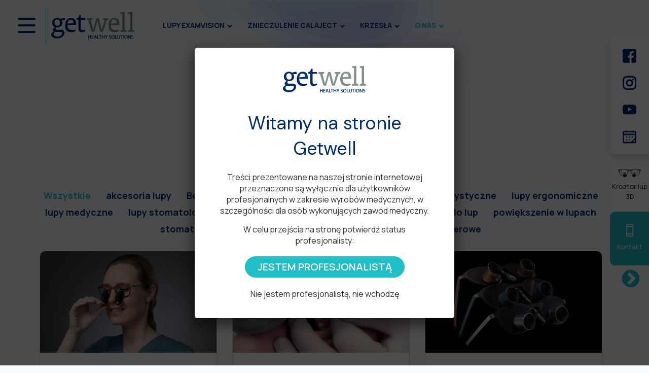

--- FILE ---
content_type: text/html; charset=UTF-8
request_url: https://www.getwell.pl/aktualnosci/
body_size: 24725
content:

<!DOCTYPE html>
<html class="no-js fixed-header" lang="pl-PL">

<head>
  <meta charset="utf-8">
  <meta http-equiv="X-UA-Compatible" content="IE=edge">
  <meta name="viewport" content="width=device-width, user-scalable=no, initial-scale=1.0, minimum-scale=1.0, maximum-scale=1.0, shrink-to-fit=no">
  <meta name="facebook-domain-verification" content="c2dy365nifpmzevmymxn4xpb9z08ay" />
  <link rel="icon" type="image/png" href="https://www.getwell.pl/wp-content/themes/wiwi-child/img/fav.png">

  
  <meta name='robots' content='index, follow, max-image-preview:large, max-snippet:-1, max-video-preview:-1' />

	<!-- This site is optimized with the Yoast SEO plugin v25.4 - https://yoast.com/wordpress/plugins/seo/ -->
	<title>Aktualności - Getwell</title>
	<meta name="description" content="Gdzie zobaczyć lupy stomatologiczne i chirurgiczne ExamVision, znieczulenia komputerowe Calaject RONVIG i krzesła ergonomiczne BQE?" />
	<link rel="canonical" href="https://www.getwell.pl/aktualnosci/" />
	<link rel="next" href="https://www.getwell.pl/aktualnosci/page/2/" />
	<meta property="og:locale" content="pl_PL" />
	<meta property="og:type" content="article" />
	<meta property="og:title" content="Aktualności - Getwell" />
	<meta property="og:description" content="Gdzie zobaczyć lupy stomatologiczne i chirurgiczne ExamVision, znieczulenia komputerowe Calaject RONVIG i krzesła ergonomiczne BQE?" />
	<meta property="og:url" content="https://www.getwell.pl/aktualnosci/" />
	<meta property="og:site_name" content="Getwell" />
	<meta property="og:image" content="https://www.getwell.pl/wp-content/uploads/2024/03/2024-01-kepler-reflekt-female-model-curve-gold-havana-fine-focus-low.jpg" />
	<meta property="og:image:width" content="1931" />
	<meta property="og:image:height" content="1288" />
	<meta property="og:image:type" content="image/jpeg" />
	<meta name="twitter:card" content="summary_large_image" />
	<script type="application/ld+json" class="yoast-schema-graph">{"@context":"https://schema.org","@graph":[{"@type":["WebPage","CollectionPage"],"@id":"https://www.getwell.pl/aktualnosci/","url":"https://www.getwell.pl/aktualnosci/","name":"Aktualności - Getwell","isPartOf":{"@id":"https://www.getwell.pl/#website"},"datePublished":"2020-12-22T10:08:31+00:00","dateModified":"2024-10-28T10:25:15+00:00","description":"Gdzie zobaczyć lupy stomatologiczne i chirurgiczne ExamVision, znieczulenia komputerowe Calaject RONVIG i krzesła ergonomiczne BQE?","breadcrumb":{"@id":"https://www.getwell.pl/aktualnosci/#breadcrumb"},"inLanguage":"pl-PL"},{"@type":"BreadcrumbList","@id":"https://www.getwell.pl/aktualnosci/#breadcrumb","itemListElement":[{"@type":"ListItem","position":1,"name":"Strona główna","item":"https://www.getwell.pl/"},{"@type":"ListItem","position":2,"name":"Aktualności"}]},{"@type":"WebSite","@id":"https://www.getwell.pl/#website","url":"https://www.getwell.pl/","name":"Getwell Healthy Solutions","description":"Komfort i ergonomia w stomatologii i chirurgii","publisher":{"@id":"https://www.getwell.pl/#organization"},"potentialAction":[{"@type":"SearchAction","target":{"@type":"EntryPoint","urlTemplate":"https://www.getwell.pl/?s={search_term_string}"},"query-input":{"@type":"PropertyValueSpecification","valueRequired":true,"valueName":"search_term_string"}}],"inLanguage":"pl-PL"},{"@type":"Organization","@id":"https://www.getwell.pl/#organization","name":"Getwell Sp. z o.o.","url":"https://www.getwell.pl/","logo":{"@type":"ImageObject","inLanguage":"pl-PL","@id":"https://www.getwell.pl/#/schema/logo/image/","url":"https://www.getwell.pl/wp-content/uploads/2020/12/27-layers.png","contentUrl":"https://www.getwell.pl/wp-content/uploads/2020/12/27-layers.png","width":164,"height":54,"caption":"Getwell Sp. z o.o."},"image":{"@id":"https://www.getwell.pl/#/schema/logo/image/"},"sameAs":["https://www.facebook.com/examvisionpoland/","https://www.instagram.com/examvisionpoland/","https://www.youtube.com/channel/UCsFcwyp_7IN6FZLT0TYHFMQ"]}]}</script>
	<!-- / Yoast SEO plugin. -->



<script>
dataLayer = [[]];
</script>
<link rel='dns-prefetch' href='//platform-api.sharethis.com' />
<link rel='dns-prefetch' href='//maps.googleapis.com' />
<link rel='dns-prefetch' href='//fonts.googleapis.com' />
<link rel='dns-prefetch' href='//www.googletagmanager.com' />
		<!-- This site uses the Google Analytics by MonsterInsights plugin v9.6.1 - Using Analytics tracking - https://www.monsterinsights.com/ -->
		<!-- Note: MonsterInsights is not currently configured on this site. The site owner needs to authenticate with Google Analytics in the MonsterInsights settings panel. -->
					<!-- No tracking code set -->
				<!-- / Google Analytics by MonsterInsights -->
		<style id='wp-img-auto-sizes-contain-inline-css' type='text/css'>
img:is([sizes=auto i],[sizes^="auto," i]){contain-intrinsic-size:3000px 1500px}
/*# sourceURL=wp-img-auto-sizes-contain-inline-css */
</style>
<style id='wp-block-library-inline-css' type='text/css'>
:root{--wp-block-synced-color:#7a00df;--wp-block-synced-color--rgb:122,0,223;--wp-bound-block-color:var(--wp-block-synced-color);--wp-editor-canvas-background:#ddd;--wp-admin-theme-color:#007cba;--wp-admin-theme-color--rgb:0,124,186;--wp-admin-theme-color-darker-10:#006ba1;--wp-admin-theme-color-darker-10--rgb:0,107,160.5;--wp-admin-theme-color-darker-20:#005a87;--wp-admin-theme-color-darker-20--rgb:0,90,135;--wp-admin-border-width-focus:2px}@media (min-resolution:192dpi){:root{--wp-admin-border-width-focus:1.5px}}.wp-element-button{cursor:pointer}:root .has-very-light-gray-background-color{background-color:#eee}:root .has-very-dark-gray-background-color{background-color:#313131}:root .has-very-light-gray-color{color:#eee}:root .has-very-dark-gray-color{color:#313131}:root .has-vivid-green-cyan-to-vivid-cyan-blue-gradient-background{background:linear-gradient(135deg,#00d084,#0693e3)}:root .has-purple-crush-gradient-background{background:linear-gradient(135deg,#34e2e4,#4721fb 50%,#ab1dfe)}:root .has-hazy-dawn-gradient-background{background:linear-gradient(135deg,#faaca8,#dad0ec)}:root .has-subdued-olive-gradient-background{background:linear-gradient(135deg,#fafae1,#67a671)}:root .has-atomic-cream-gradient-background{background:linear-gradient(135deg,#fdd79a,#004a59)}:root .has-nightshade-gradient-background{background:linear-gradient(135deg,#330968,#31cdcf)}:root .has-midnight-gradient-background{background:linear-gradient(135deg,#020381,#2874fc)}:root{--wp--preset--font-size--normal:16px;--wp--preset--font-size--huge:42px}.has-regular-font-size{font-size:1em}.has-larger-font-size{font-size:2.625em}.has-normal-font-size{font-size:var(--wp--preset--font-size--normal)}.has-huge-font-size{font-size:var(--wp--preset--font-size--huge)}.has-text-align-center{text-align:center}.has-text-align-left{text-align:left}.has-text-align-right{text-align:right}.has-fit-text{white-space:nowrap!important}#end-resizable-editor-section{display:none}.aligncenter{clear:both}.items-justified-left{justify-content:flex-start}.items-justified-center{justify-content:center}.items-justified-right{justify-content:flex-end}.items-justified-space-between{justify-content:space-between}.screen-reader-text{border:0;clip-path:inset(50%);height:1px;margin:-1px;overflow:hidden;padding:0;position:absolute;width:1px;word-wrap:normal!important}.screen-reader-text:focus{background-color:#ddd;clip-path:none;color:#444;display:block;font-size:1em;height:auto;left:5px;line-height:normal;padding:15px 23px 14px;text-decoration:none;top:5px;width:auto;z-index:100000}html :where(.has-border-color){border-style:solid}html :where([style*=border-top-color]){border-top-style:solid}html :where([style*=border-right-color]){border-right-style:solid}html :where([style*=border-bottom-color]){border-bottom-style:solid}html :where([style*=border-left-color]){border-left-style:solid}html :where([style*=border-width]){border-style:solid}html :where([style*=border-top-width]){border-top-style:solid}html :where([style*=border-right-width]){border-right-style:solid}html :where([style*=border-bottom-width]){border-bottom-style:solid}html :where([style*=border-left-width]){border-left-style:solid}html :where(img[class*=wp-image-]){height:auto;max-width:100%}:where(figure){margin:0 0 1em}html :where(.is-position-sticky){--wp-admin--admin-bar--position-offset:var(--wp-admin--admin-bar--height,0px)}@media screen and (max-width:600px){html :where(.is-position-sticky){--wp-admin--admin-bar--position-offset:0px}}

/*# sourceURL=wp-block-library-inline-css */
</style><style id='global-styles-inline-css' type='text/css'>
:root{--wp--preset--aspect-ratio--square: 1;--wp--preset--aspect-ratio--4-3: 4/3;--wp--preset--aspect-ratio--3-4: 3/4;--wp--preset--aspect-ratio--3-2: 3/2;--wp--preset--aspect-ratio--2-3: 2/3;--wp--preset--aspect-ratio--16-9: 16/9;--wp--preset--aspect-ratio--9-16: 9/16;--wp--preset--color--black: #000000;--wp--preset--color--cyan-bluish-gray: #abb8c3;--wp--preset--color--white: #ffffff;--wp--preset--color--pale-pink: #f78da7;--wp--preset--color--vivid-red: #cf2e2e;--wp--preset--color--luminous-vivid-orange: #ff6900;--wp--preset--color--luminous-vivid-amber: #fcb900;--wp--preset--color--light-green-cyan: #7bdcb5;--wp--preset--color--vivid-green-cyan: #00d084;--wp--preset--color--pale-cyan-blue: #8ed1fc;--wp--preset--color--vivid-cyan-blue: #0693e3;--wp--preset--color--vivid-purple: #9b51e0;--wp--preset--gradient--vivid-cyan-blue-to-vivid-purple: linear-gradient(135deg,rgb(6,147,227) 0%,rgb(155,81,224) 100%);--wp--preset--gradient--light-green-cyan-to-vivid-green-cyan: linear-gradient(135deg,rgb(122,220,180) 0%,rgb(0,208,130) 100%);--wp--preset--gradient--luminous-vivid-amber-to-luminous-vivid-orange: linear-gradient(135deg,rgb(252,185,0) 0%,rgb(255,105,0) 100%);--wp--preset--gradient--luminous-vivid-orange-to-vivid-red: linear-gradient(135deg,rgb(255,105,0) 0%,rgb(207,46,46) 100%);--wp--preset--gradient--very-light-gray-to-cyan-bluish-gray: linear-gradient(135deg,rgb(238,238,238) 0%,rgb(169,184,195) 100%);--wp--preset--gradient--cool-to-warm-spectrum: linear-gradient(135deg,rgb(74,234,220) 0%,rgb(151,120,209) 20%,rgb(207,42,186) 40%,rgb(238,44,130) 60%,rgb(251,105,98) 80%,rgb(254,248,76) 100%);--wp--preset--gradient--blush-light-purple: linear-gradient(135deg,rgb(255,206,236) 0%,rgb(152,150,240) 100%);--wp--preset--gradient--blush-bordeaux: linear-gradient(135deg,rgb(254,205,165) 0%,rgb(254,45,45) 50%,rgb(107,0,62) 100%);--wp--preset--gradient--luminous-dusk: linear-gradient(135deg,rgb(255,203,112) 0%,rgb(199,81,192) 50%,rgb(65,88,208) 100%);--wp--preset--gradient--pale-ocean: linear-gradient(135deg,rgb(255,245,203) 0%,rgb(182,227,212) 50%,rgb(51,167,181) 100%);--wp--preset--gradient--electric-grass: linear-gradient(135deg,rgb(202,248,128) 0%,rgb(113,206,126) 100%);--wp--preset--gradient--midnight: linear-gradient(135deg,rgb(2,3,129) 0%,rgb(40,116,252) 100%);--wp--preset--font-size--small: 13px;--wp--preset--font-size--medium: 20px;--wp--preset--font-size--large: 36px;--wp--preset--font-size--x-large: 42px;--wp--preset--spacing--20: 0.44rem;--wp--preset--spacing--30: 0.67rem;--wp--preset--spacing--40: 1rem;--wp--preset--spacing--50: 1.5rem;--wp--preset--spacing--60: 2.25rem;--wp--preset--spacing--70: 3.38rem;--wp--preset--spacing--80: 5.06rem;--wp--preset--shadow--natural: 6px 6px 9px rgba(0, 0, 0, 0.2);--wp--preset--shadow--deep: 12px 12px 50px rgba(0, 0, 0, 0.4);--wp--preset--shadow--sharp: 6px 6px 0px rgba(0, 0, 0, 0.2);--wp--preset--shadow--outlined: 6px 6px 0px -3px rgb(255, 255, 255), 6px 6px rgb(0, 0, 0);--wp--preset--shadow--crisp: 6px 6px 0px rgb(0, 0, 0);}:where(.is-layout-flex){gap: 0.5em;}:where(.is-layout-grid){gap: 0.5em;}body .is-layout-flex{display: flex;}.is-layout-flex{flex-wrap: wrap;align-items: center;}.is-layout-flex > :is(*, div){margin: 0;}body .is-layout-grid{display: grid;}.is-layout-grid > :is(*, div){margin: 0;}:where(.wp-block-columns.is-layout-flex){gap: 2em;}:where(.wp-block-columns.is-layout-grid){gap: 2em;}:where(.wp-block-post-template.is-layout-flex){gap: 1.25em;}:where(.wp-block-post-template.is-layout-grid){gap: 1.25em;}.has-black-color{color: var(--wp--preset--color--black) !important;}.has-cyan-bluish-gray-color{color: var(--wp--preset--color--cyan-bluish-gray) !important;}.has-white-color{color: var(--wp--preset--color--white) !important;}.has-pale-pink-color{color: var(--wp--preset--color--pale-pink) !important;}.has-vivid-red-color{color: var(--wp--preset--color--vivid-red) !important;}.has-luminous-vivid-orange-color{color: var(--wp--preset--color--luminous-vivid-orange) !important;}.has-luminous-vivid-amber-color{color: var(--wp--preset--color--luminous-vivid-amber) !important;}.has-light-green-cyan-color{color: var(--wp--preset--color--light-green-cyan) !important;}.has-vivid-green-cyan-color{color: var(--wp--preset--color--vivid-green-cyan) !important;}.has-pale-cyan-blue-color{color: var(--wp--preset--color--pale-cyan-blue) !important;}.has-vivid-cyan-blue-color{color: var(--wp--preset--color--vivid-cyan-blue) !important;}.has-vivid-purple-color{color: var(--wp--preset--color--vivid-purple) !important;}.has-black-background-color{background-color: var(--wp--preset--color--black) !important;}.has-cyan-bluish-gray-background-color{background-color: var(--wp--preset--color--cyan-bluish-gray) !important;}.has-white-background-color{background-color: var(--wp--preset--color--white) !important;}.has-pale-pink-background-color{background-color: var(--wp--preset--color--pale-pink) !important;}.has-vivid-red-background-color{background-color: var(--wp--preset--color--vivid-red) !important;}.has-luminous-vivid-orange-background-color{background-color: var(--wp--preset--color--luminous-vivid-orange) !important;}.has-luminous-vivid-amber-background-color{background-color: var(--wp--preset--color--luminous-vivid-amber) !important;}.has-light-green-cyan-background-color{background-color: var(--wp--preset--color--light-green-cyan) !important;}.has-vivid-green-cyan-background-color{background-color: var(--wp--preset--color--vivid-green-cyan) !important;}.has-pale-cyan-blue-background-color{background-color: var(--wp--preset--color--pale-cyan-blue) !important;}.has-vivid-cyan-blue-background-color{background-color: var(--wp--preset--color--vivid-cyan-blue) !important;}.has-vivid-purple-background-color{background-color: var(--wp--preset--color--vivid-purple) !important;}.has-black-border-color{border-color: var(--wp--preset--color--black) !important;}.has-cyan-bluish-gray-border-color{border-color: var(--wp--preset--color--cyan-bluish-gray) !important;}.has-white-border-color{border-color: var(--wp--preset--color--white) !important;}.has-pale-pink-border-color{border-color: var(--wp--preset--color--pale-pink) !important;}.has-vivid-red-border-color{border-color: var(--wp--preset--color--vivid-red) !important;}.has-luminous-vivid-orange-border-color{border-color: var(--wp--preset--color--luminous-vivid-orange) !important;}.has-luminous-vivid-amber-border-color{border-color: var(--wp--preset--color--luminous-vivid-amber) !important;}.has-light-green-cyan-border-color{border-color: var(--wp--preset--color--light-green-cyan) !important;}.has-vivid-green-cyan-border-color{border-color: var(--wp--preset--color--vivid-green-cyan) !important;}.has-pale-cyan-blue-border-color{border-color: var(--wp--preset--color--pale-cyan-blue) !important;}.has-vivid-cyan-blue-border-color{border-color: var(--wp--preset--color--vivid-cyan-blue) !important;}.has-vivid-purple-border-color{border-color: var(--wp--preset--color--vivid-purple) !important;}.has-vivid-cyan-blue-to-vivid-purple-gradient-background{background: var(--wp--preset--gradient--vivid-cyan-blue-to-vivid-purple) !important;}.has-light-green-cyan-to-vivid-green-cyan-gradient-background{background: var(--wp--preset--gradient--light-green-cyan-to-vivid-green-cyan) !important;}.has-luminous-vivid-amber-to-luminous-vivid-orange-gradient-background{background: var(--wp--preset--gradient--luminous-vivid-amber-to-luminous-vivid-orange) !important;}.has-luminous-vivid-orange-to-vivid-red-gradient-background{background: var(--wp--preset--gradient--luminous-vivid-orange-to-vivid-red) !important;}.has-very-light-gray-to-cyan-bluish-gray-gradient-background{background: var(--wp--preset--gradient--very-light-gray-to-cyan-bluish-gray) !important;}.has-cool-to-warm-spectrum-gradient-background{background: var(--wp--preset--gradient--cool-to-warm-spectrum) !important;}.has-blush-light-purple-gradient-background{background: var(--wp--preset--gradient--blush-light-purple) !important;}.has-blush-bordeaux-gradient-background{background: var(--wp--preset--gradient--blush-bordeaux) !important;}.has-luminous-dusk-gradient-background{background: var(--wp--preset--gradient--luminous-dusk) !important;}.has-pale-ocean-gradient-background{background: var(--wp--preset--gradient--pale-ocean) !important;}.has-electric-grass-gradient-background{background: var(--wp--preset--gradient--electric-grass) !important;}.has-midnight-gradient-background{background: var(--wp--preset--gradient--midnight) !important;}.has-small-font-size{font-size: var(--wp--preset--font-size--small) !important;}.has-medium-font-size{font-size: var(--wp--preset--font-size--medium) !important;}.has-large-font-size{font-size: var(--wp--preset--font-size--large) !important;}.has-x-large-font-size{font-size: var(--wp--preset--font-size--x-large) !important;}
/*# sourceURL=global-styles-inline-css */
</style>

<style id='classic-theme-styles-inline-css' type='text/css'>
/*! This file is auto-generated */
.wp-block-button__link{color:#fff;background-color:#32373c;border-radius:9999px;box-shadow:none;text-decoration:none;padding:calc(.667em + 2px) calc(1.333em + 2px);font-size:1.125em}.wp-block-file__button{background:#32373c;color:#fff;text-decoration:none}
/*# sourceURL=/wp-includes/css/classic-themes.min.css */
</style>
<link rel='stylesheet' id='dnd-upload-cf7-css' href='https://www.getwell.pl/wp-content/plugins/drag-and-drop-multiple-file-upload-contact-form-7/assets/css/dnd-upload-cf7.css?ver=1.3.9.0' type='text/css' media='all' />
<link rel='stylesheet' id='contact-form-7-css' href='https://www.getwell.pl/wp-content/plugins/contact-form-7/includes/css/styles.css?ver=6.1' type='text/css' media='all' />
<style id='contact-form-7-inline-css' type='text/css'>
.wpcf7 .wpcf7-recaptcha iframe {margin-bottom: 0;}.wpcf7 .wpcf7-recaptcha[data-align="center"] > div {margin: 0 auto;}.wpcf7 .wpcf7-recaptcha[data-align="right"] > div {margin: 0 0 0 auto;}
/*# sourceURL=contact-form-7-inline-css */
</style>
<link rel='stylesheet' id='latest-post-shortcode-lps-block-style-css' href='https://www.getwell.pl/wp-content/plugins/latest-post-shortcode/lps-block/build/style-view.css?ver=lpsv14.0320250701.0950' type='text/css' media='all' />
<link rel='stylesheet' id='font-awesome-css' href='https://www.getwell.pl/wp-content/plugins/rescue-shortcodes/includes/fonts/font-awesome.min.css?ver=6.5.1' type='text/css' media='all' />
<link rel='stylesheet' id='rescue_shortcode_styles-css' href='https://www.getwell.pl/wp-content/plugins/rescue-shortcodes/includes/css/rescue_shortcodes_styles.css?ver=6.9' type='text/css' media='all' />
<link rel='stylesheet' id='child_styles-css' href='https://www.getwell.pl/wp-content/themes/wiwi-child/style.css?ver=1.0.0' type='text/css' media='all' />
<link rel='stylesheet' id='acft-gf-css' href='https://fonts.googleapis.com/css?family=Manrope%3A100%2C300%2C400%2C600%2C700%2C800%2C900%7CDM+Sans%3A100%2C300%2C400%2C600%2C700%2C800%2C900%7CDM+Sans%3A100%2C300%2C400%2C600%2C700%2C800%2C900%7CDM+Sans%3A100%2C300%2C400%2C600%2C700%2C800%2C900%7CDM+Sans%3A100%2C300%2C400%2C600%2C700%2C800%2C900%7CDM+Sans%3A100%2C300%2C400%2C600%2C700%2C800%2C900%7CArial%2C+Helvetica%2C+sans-serif%3A100%2C300%2C400%2C600%2C700%2C800%2C900%7CDM+Sans&#038;ver=6.9' type='text/css' media='all' />
<link rel='stylesheet' id='popup-maker-site-css' href='//www.getwell.pl/wp-content/uploads/pum/pum-site-styles.css?generated=1751363556&#038;ver=1.20.5' type='text/css' media='all' />
<link rel='stylesheet' id='ubermenu-css' href='https://www.getwell.pl/wp-content/plugins/ubermenu/pro/assets/css/ubermenu.min.css?ver=3.7.2' type='text/css' media='all' />
<link rel='stylesheet' id='ubermenu-minimal-css' href='https://www.getwell.pl/wp-content/plugins/ubermenu/assets/css/skins/minimal.css?ver=6.9' type='text/css' media='all' />
<link rel='stylesheet' id='ubermenu-font-awesome-all-css' href='https://www.getwell.pl/wp-content/plugins/ubermenu/assets/fontawesome/css/all.min.css?ver=6.9' type='text/css' media='all' />
<link rel='stylesheet' id='b4st-css-css' href='https://www.getwell.pl/wp-content/themes/wiwi/theme/css/b4st.css' type='text/css' media='all' />
<link rel='stylesheet' id='custom-css-css' href='https://www.getwell.pl/wp-content/themes/wiwi/css/template-style.css' type='text/css' media='all' />
<link rel='stylesheet' id='template-builder-css' href='https://www.getwell.pl/wp-content/themes/wiwi/css/template-builder.css' type='text/css' media='all' />
<link rel='stylesheet' id='template-cpt-css' href='https://www.getwell.pl/wp-content/themes/wiwi/css/template-cpt.css' type='text/css' media='all' />
<link rel='stylesheet' id='d_font-awesome-css' href='https://www.getwell.pl/wp-content/themes/wiwi/theme/css/fontawesome.min.css?ver=6.9' type='text/css' media='all' />
<link rel='stylesheet' id='modulobox-css' href='https://www.getwell.pl/wp-content/themes/wiwi/functions/modulobox/public/assets/css/modulobox.min.css?ver=1.6.0' type='text/css' media='all' />
<style id='modulobox-inline-css' type='text/css'>
.mobx-overlay{background-color:#000000;}.mobx-top-bar{background-color:rgba(0,0,0,0.4);}button.mobx-prev,button.mobx-next{background-color:rgba(0,0,0,0.4);}.mobx-bottom-bar{background-color:rgba(0,0,0,0.4);}.mobx-holder .mobx-share-tooltip{background-color:#ffffff;border-color:#ffffff;color:#444444;width:120px;}.mobx-thumb:after{border-color:#ffffff;}.mobx-holder .mobx-loader{border-color:rgba(255,255,255,0.2);border-left-color:#ffffff;}.mobx-top-bar *{color:#ffffff;}.mobx-prev *,.mobx-next *{color:#ffffff;}.mobx-thumb-loaded{opacity:0.5;}.mobx-active-thumb .mobx-thumb-loaded{opacity:1;}.mobx-top-bar button{height:40px;width:40px;}.mobx-timer{height:24px;width:24px;}button.mobx-prev, button.mobx-next{height:32px;width:44px;}.mobx-share-tooltip button{height:40px;width:40px;}.mobx-caption-inner{max-width:420px;}
/*# sourceURL=modulobox-inline-css */
</style>
<script type="text/javascript" id="lps-vars-js-after">
/* <![CDATA[ */
const lpsSettings = {"ajaxUrl": "https://www.getwell.pl/wp-admin/admin-ajax.php"};
//# sourceURL=lps-vars-js-after
/* ]]> */
</script>
<script type="text/javascript" src="https://www.getwell.pl/wp-content/themes/wiwi/theme/js/jquery3.js?ver=6.9" id="jquery-js"></script>
<script type="text/javascript" id="3d-flip-book-client-locale-loader-js-extra">
/* <![CDATA[ */
var FB3D_CLIENT_LOCALE = {"ajaxurl":"https://www.getwell.pl/wp-admin/admin-ajax.php","dictionary":{"Table of contents":"Table of contents","Close":"Close","Bookmarks":"Bookmarks","Thumbnails":"Thumbnails","Search":"Search","Share":"Share","Facebook":"Facebook","Twitter":"Twitter","Email":"Email","Play":"Play","Previous page":"Previous page","Next page":"Next page","Zoom in":"Zoom in","Zoom out":"Zoom out","Fit view":"Fit view","Auto play":"Auto play","Full screen":"Full screen","More":"More","Smart pan":"Smart pan","Single page":"Single page","Sounds":"Sounds","Stats":"Stats","Print":"Print","Download":"Download","Goto first page":"Goto first page","Goto last page":"Goto last page"},"images":"https://www.getwell.pl/wp-content/plugins/interactive-3d-flipbook-powered-physics-engine/assets/images/","jsData":{"urls":[],"posts":{"ids_mis":[],"ids":[]},"pages":[],"firstPages":[],"bookCtrlProps":[],"bookTemplates":[]},"key":"3d-flip-book","pdfJS":{"pdfJsLib":"https://www.getwell.pl/wp-content/plugins/interactive-3d-flipbook-powered-physics-engine/assets/js/pdf.min.js?ver=4.3.136","pdfJsWorker":"https://www.getwell.pl/wp-content/plugins/interactive-3d-flipbook-powered-physics-engine/assets/js/pdf.worker.js?ver=4.3.136","stablePdfJsLib":"https://www.getwell.pl/wp-content/plugins/interactive-3d-flipbook-powered-physics-engine/assets/js/stable/pdf.min.js?ver=2.5.207","stablePdfJsWorker":"https://www.getwell.pl/wp-content/plugins/interactive-3d-flipbook-powered-physics-engine/assets/js/stable/pdf.worker.js?ver=2.5.207","pdfJsCMapUrl":"https://www.getwell.pl/wp-content/plugins/interactive-3d-flipbook-powered-physics-engine/assets/cmaps/"},"cacheurl":"https://www.getwell.pl/wp-content/uploads/3d-flip-book/cache/","pluginsurl":"https://www.getwell.pl/wp-content/plugins/","pluginurl":"https://www.getwell.pl/wp-content/plugins/interactive-3d-flipbook-powered-physics-engine/","thumbnailSize":{"width":"290","height":"180"},"version":"1.16.16"};
//# sourceURL=3d-flip-book-client-locale-loader-js-extra
/* ]]> */
</script>
<script type="text/javascript" src="https://www.getwell.pl/wp-content/plugins/interactive-3d-flipbook-powered-physics-engine/assets/js/client-locale-loader.js?ver=1.16.16" id="3d-flip-book-client-locale-loader-js" async="async" data-wp-strategy="async"></script>
<script type="text/javascript" src="//platform-api.sharethis.com/js/sharethis.js?ver=8.5.2#property=63e4daddf950ee001ac83ed1&amp;product=gdpr-compliance-tool-v2&amp;source=simple-share-buttons-adder-wordpress" id="simple-share-buttons-adder-mu-js"></script>
<script type="text/javascript" src="https://www.getwell.pl/wp-content/themes/wiwi/theme/js/b4st.js" id="b4st-js-js"></script>
<script type="text/javascript" src="https://www.getwell.pl/wp-content/themes/wiwi/theme/js/custom_polyfill.js" id="custom_js_polyfill-js"></script>
<script type="text/javascript" id="custom_js-js-extra">
/* <![CDATA[ */
var myVariables = {"wp_is_mobile":"","my_url_site":"https://www.getwell.pl","img_folder":"https://www.getwell.pl/wp-content/themes/wiwi/images"};
//# sourceURL=custom_js-js-extra
/* ]]> */
</script>
<script type="text/javascript" src="https://www.getwell.pl/wp-content/themes/wiwi/theme/js/custom.js" id="custom_js-js"></script>
<script type="text/javascript" src="https://www.getwell.pl/wp-content/themes/wiwi/theme/js/custom_map.js" id="custom_map_js-js"></script>
<script type="text/javascript" src="https://www.getwell.pl/wp-content/themes/wiwi/theme/js/lazyload.js" id="lazy-js"></script>
<script type="text/javascript" src="https://www.getwell.pl/wp-content/themes/wiwi/theme/js/lazyload.min.js" id="lazy-min-js"></script>
<link rel="https://api.w.org/" href="https://www.getwell.pl/wp-json/" /><meta name="generator" content="Site Kit by Google 1.171.0" /><!-- SLP Custom CSS -->
<style type="text/css">
div#map.slp_map {
width:100%;
height:480px;
}
div#slp_tagline {
width:100%;
}
</style>

<style id="ubermenu-custom-generated-css">
/** Font Awesome 4 Compatibility **/
.fa{font-style:normal;font-variant:normal;font-weight:normal;font-family:FontAwesome;}

/** UberMenu Custom Menu Styles (Customizer) **/
/* main */
 .ubermenu-main .ubermenu-item-level-0 > .ubermenu-target { text-transform:uppercase; color:#002b6d; }
 .ubermenu-main .ubermenu-nav .ubermenu-item.ubermenu-item-level-0 > .ubermenu-target { font-weight:700; }
 .ubermenu.ubermenu-main .ubermenu-item-level-0:hover > .ubermenu-target, .ubermenu-main .ubermenu-item-level-0.ubermenu-active > .ubermenu-target { color:#1ebfc7; }
 .ubermenu-main .ubermenu-item-level-0.ubermenu-current-menu-item > .ubermenu-target, .ubermenu-main .ubermenu-item-level-0.ubermenu-current-menu-parent > .ubermenu-target, .ubermenu-main .ubermenu-item-level-0.ubermenu-current-menu-ancestor > .ubermenu-target { color:#1ebfc7; }
 .ubermenu-main .ubermenu-item.ubermenu-item-level-0 > .ubermenu-highlight { color:#1ebfc7; }
 .ubermenu-main .ubermenu-item-level-0 > .ubermenu-submenu-drop { box-shadow:none; }
 .ubermenu-main .ubermenu-submenu.ubermenu-submenu-drop { color:#1ebfc7; }
 .ubermenu-main .ubermenu-submenu .ubermenu-highlight { color:#1ebfc7; }


/* Status: Loaded from Transient */

</style>		<style type="text/css" id="wp-custom-css">
			.image-radius {
	border-radius:10px;
}
#gallery-1 .gallery-item{margin-left:auto; margin-right:auto;}
/* .nav_top {
    background-color: rgba(255,255,255,0.8) !important;
}
 */
.mobileMenuWrap .navbar-nav {display:none;}
footer .copy{font-weight:500;}
.mobileMenuWrap .dropdown-menu {
	height:auto;
	opacity:1;
}
#gallery-1 .gallery-item{margin-top:auto !important;}
.anchor {margin-top:0;}

.bread_wrap, #breadcrumbs{margin:12px 0px;}
.bread_wrap a, .bread_wrap span, #breadcrumbs a, #breadcrumbs span{font-size: 14px; font-weight: 400; color:#4a4a4a;}
.rescue-tabs .tab-content{box-shadow: 0 7px 36px rgba(0, 43, 109, 0.1);border:0px !important;}
.rescue-tabs ul.ui-tabs-nav li{
  width:50%;
  height: 85px; 
  text-align: center;
}
.rescue-tabs .tab-content{padding: 10px 0px 50px 0px !important;}
.rescue-tabs .tab-content .wpcf7{max-width: 380px; margin-left: auto; margin-right: auto; padding:10px;}
.rescue-tabs ul.ui-tabs-nav li a{
  border:0px;
  position: relative;
  border-top-right-radius: 10px !important;
  border-top-left-radius: 10px !important;
  font-size: 20px;
  background:#fff;
  text-align: center;
  margin:0px !important;
  height: 100% !important;
  padding: 20px 20px !important;
  border: 1px solid #1ebfc7 !important; 
  color:#1ebfc7 !important;
}
.rescue-tabs ul.ui-tabs-nav li a:after{
  display: none;
  content:'';
  height: 12px;
  position: absolute;
  top:0px;
  left:0px;
  width:100%;
  background:#002b6d;
  border-top-right-radius: 10px !important;
  border-top-left-radius: 10px !important;
}
.rescue-tabs ul.ui-tabs-nav .ui-state-active a:after{
display: block;
}
.rescue-tabs ul.ui-tabs-nav .ui-state-active a{  
  border:0px !important;
  position: relative;
  border-top-right-radius: 10px !important;
  border-top-left-radius: 10px !important; color:#002b6d !important;
}
.wpcf7[role="form"] input[type="text"],
.wpcf7[role="form"] input[type="email"],
.wpcf7[role="form"] input[type="tel"],
.wpcf7[role="form"] textarea {
  width: 100%;
  background: #fff;
  border: 1px solid #d4d4d4;
  color: #1f2337;
  font-size: 14px;
  font-size: 1.4rem;
  padding: 11px 15px;
  float: left;
  display: inline-block;
  border-radius: 10px;
  display: inline-block;
  outline: none !important;
  margin: 5px 0px 10px 0px;
}

.wpcf7[role="form"] .wpcf7-submit {
  border: 0;
  padding: 15px 35px;
  text-align: center;
  display: block;
  margin: 0 auto;
  color: #fff;
  box-shadow: 0 6px 9px rgba(30, 191, 199, 0.31);
  background-color: #1ebfc7;
  border: 1px solid #1ebfc7;
  cursor: pointer;
  transition: all 0.3s;
  border-radius: 58px;
  font-size: 18px;
  font-size: 1.8rem;
  width:100%;
}
.wpcf7[role="form"] .wpcf7-submit:hover {
  background-color: #fff;
  color: var(--secondarycolor);
}
.wpcf7[role="form"] .wpcf7-submit svg {
  margin-left: 15px;
  vertical-align: middle;
}

footer .menu li{display: inline-block;}
footer .menu li a{display: inline-block; color:#fff !important; text-transform:normal; font-size:16px; margin-right:30px;}

.navbar-nav-css .dropdown-menu{position:relative !important; top:0px; background:transparent; border:0px;}

.btn_custom{border-radius:100px; padding:10px 40px}
.ubermenu-skin-minimal{font-size:14px;}



#popmake-199 {
	padding: 100px 90px 60px 90px !important;
}

#popmake-199 h2 {
	margin: 35px 0 20px 0;
}

#popmake-199 .pum-close {
	position: static;
  width: auto;
  height: auto;
  margin: 20px auto;
  display: block;
	text-transform: uppercase;
	background: #1ebfc7;
  border: 1px solid #1ebfc7;
	font-family: Manrope, sans-serif;
	font-weight: 600;
	padding: 10px 24px;
	transition: .3s all;
}

#popmake-199 .pum-close:hover {
	background: #fff;
	color: #1ebfc7;
}

#popmake-199 .no-prof {
	position: absolute;
	bottom: -105px;
	left: 50%;
	transform: translateX(-50%);
	width: 100%;
}

@media (max-width: 1366px) {
	#popmake-199 {
	padding: 100px 40px 60px 40px !important;
}
}

@media (max-width: 767px) {
	#popmake-199 {
	padding: 100px 15px 50px 15px !important;
}
}




@media(max-width:1300px){
	.menu_right_wrap{margin-left:0px !important;}
	.logo_top{margin-left:10px; margin-right:10px;}
	.pcWrapHamb{padding:20px 20px;}
}

@media (min-width:768px) {
	.with-border-individual::before {
	content:'';
	position:absolute;
	top:50px;
	left:50px;
	bottom:50px;
	right:50px;
	border:1px solid var(--secondarycolor);
	pointer-events:none;
	border-radius:30px;
		z-index:20;
}
}
		</style>
		  
<style>
    :root {
      --maincolor: #002b6d;
      --themecolor: #000000;
      --secondarycolor: #1ebfc7;
      --bodybackgroundcolor: #ffffff;
      --menubackgroundcolor: rgba(255,255,255,0.81);
      --menuhambcolor: #002b6d;
      --menuhambbackground: #ffffff;
      --menumobilebackground: #ffffff;
      --hamboverlaybackground: #0b0d31;
      --footerbackground: #ffffff;
      --topnavbarshadowcolor: rgba(2,2,2,0.01);
    }
</style>

<style>
                body, .simple {
        font-size: 18px;
        font-family: Manrope;
        font-weight: 700;
        font-style: normal;
        line-height: 33px;
        letter-spacing: 0px;
        color: #4a4a4a;
        text-decoration: none;
        text-transform: none;
    }      
                .navbar-nav-css a, .header-data, .header-data a {
        font-size: 14px;
        font-family: DM Sans;
        font-weight: 700;
        font-style: normal;
        line-height: 40px;
        letter-spacing: 0px;
        color: #002b6d;
        text-decoration: none;
        text-transform: none;
    }      
                h1, .h1 {
        font-size: 44px;
        font-family: DM Sans;
        font-weight: 400;
        font-style: normal;
        line-height: 50px;
        letter-spacing: 0px;
        color: #002b6d;
        text-decoration: none;
        text-transform: none;
    }      
                h2, .h2 {
        font-size: 36px;
        font-family: DM Sans;
        font-weight: 400;
        font-style: normal;
        line-height: 50px;
        letter-spacing: 0px;
        color: #002b6d;
        text-decoration: none;
        text-transform: none;
    }      
                h3, .h3 {
        font-size: 24px;
        font-family: DM Sans;
        font-weight: 400;
        font-style: normal;
        line-height: 33px;
        letter-spacing: 0px;
        color: #002b6d;
        text-decoration: none;
        text-transform: none;
    }      
                h4, .h4 {
        font-size: 18px;
        font-family: DM Sans;
        font-weight: 400;
        font-style: normal;
        line-height: 33px;
        letter-spacing: 0px;
        color: #002b6d;
        text-decoration: none;
        text-transform: none;
    }      
                h5, .h5 {
        font-size: 15px;
        font-family: DM Sans;
        font-weight: 400;
        font-style: normal;
        line-height: 20px;
        letter-spacing: 0px;
        color: #002b6d;
        text-decoration: none;
        text-transform: none;
    }      
                h6, .h6 {
        font-size: 15px;
        font-family: Arial, Helvetica, sans-serif;
        font-weight: 400;
        font-style: normal;
        line-height: px;
        letter-spacing: 0px;
        color: #000;
        text-decoration: none;
        text-transform: none;
    }      
    
    
    @media (max-width:1199px) {
      body {}
      .navbar-nav-css a, .header-data {}
      h1, .h1 {font-size: 30px;line-height: 1.3;letter-spacing: 0px;}
      h2, .h2 {font-size: 25px;line-height: 1.3;letter-spacing: 0px;}
      h3, .h3 {font-size: 20px;line-height: 1.3;letter-spacing: 0px;}
      h4, .h4 {font-size: 18px;line-height: 1.3;letter-spacing: 0px;}
      h5, .h5 {font-size: 15px;line-height: 1.3;letter-spacing: 0px;}
      h6, .h6 {font-size: 14px;line-height: 1.3;letter-spacing: 0px;}
    }
</style></head>

<body class="blog wp-theme-wiwi wp-child-theme-wiwi-child" data-spy="scroll" data-target="#spyflexiblecontent"> 

<div class="mobileMenuWrap">
  <div class="px-5 py-4">
    <div class="mobile-toggle-x"><i class="fas fa-times"></i></div>
    
<div class="d-block d-xl-none">
  <div class="top_nav_bar_wrap d-flex align-items-center justify-content-between">   
  <div class="mr-4">
    <a href="https://www.getwell.pl"><img src="https://www.getwell.pl/wp-content/uploads/2020/12/27-layers.png" alt="" /></a>  </div>
  <div>
    <ul id="menu-menutop" class="navbar-nav navbar-nav-css mav mx-xl-auto align-items-xl-center mt-lg-0 "><li  id="menu-item-113" class="menu-item menu-item-type-post_type menu-item-object-page menu-item-has-children dropdown nav-item nav-item-113"><a href="https://www.getwell.pl/lupy-stomatologiczne-i-chirurgiczne-examvision/" href="#" class="nav-link dropdown-toggle" aria-haspopup="true"  data-toggle="dropdown" aria-expanded="false">Lupy <br /> ExamVision</a>
<ul class="dropdown-menu depth_0">
	<li  id="menu-item-274" class="menu-item menu-item-type-custom menu-item-object-custom nav-item nav-item-274"><a class="dropdown-item" href="https://examvision.com/pl/lupy-i-oswietlenie/lupy/galilean-hd/" class="nav-link">GALILEAN HD 2.3 &#8211; 3.8 x</a></li>
	<li  id="menu-item-275" class="menu-item menu-item-type-custom menu-item-object-custom nav-item nav-item-275"><a class="dropdown-item" href="https://examvision.com/pl/lupy-i-oswietlenie/lupy/kepler-kompakt/" class="nav-link">KEPLER KOMPAKT 3.5 &#8211; 5.7 x</a></li>
	<li  id="menu-item-916" class="menu-item menu-item-type-custom menu-item-object-custom nav-item nav-item-916"><a class="dropdown-item" href="https://examvision.com/pl/lupy-i-oswietlenie/lupy/kepler-reflekt/" class="nav-link">KEPLER REFLEKT 4.0 x</a></li>
	<li  id="menu-item-276" class="menu-item menu-item-type-custom menu-item-object-custom nav-item nav-item-276"><a class="dropdown-item" href="https://examvision.com/pl/lupy-i-oswietlenie/lupy/kepler-advanced/" class="nav-link">KEPLER ADVANCED 4 in 1: 4.0 &#8211; 5.0 &#8211; 6.0 &#8211; 7.0x</a></li>
	<li  id="menu-item-277" class="menu-item menu-item-type-custom menu-item-object-custom nav-item nav-item-277"><a class="dropdown-item" href="https://examvision.com/pl/lupy-i-oswietlenie/powiekszenia/" class="nav-link">POWIĘKSZENIA</a></li>
	<li  id="menu-item-278" class="menu-item menu-item-type-custom menu-item-object-custom nav-item nav-item-278"><a class="dropdown-item" href="https://examvision.com/pl/lupy-i-oswietlenie/oprawy/" class="nav-link">OPRAWY</a></li>
	<li  id="menu-item-279" class="menu-item menu-item-type-custom menu-item-object-custom nav-item nav-item-279"><a class="dropdown-item" href="https://www.getwell.pl/lupy-examvision/#dobor%20lup" class="nav-link">DOBÓR LUP</a></li>
</ul>
</li>
<li  id="menu-item-280" class="menu-item menu-item-type-custom menu-item-object-custom nav-item nav-item-280"><a href="https://examvision.com/pl/lupy-i-oswietlenie/oswietlenie/" class="nav-link">Oświetlenie <br /> ExamVision</a></li>
<li  id="menu-item-109" class="menu-item menu-item-type-post_type menu-item-object-page menu-item-has-children dropdown nav-item nav-item-109"><a href="https://www.getwell.pl/znieczulenie-komputerowe-calaject/" href="#" class="nav-link dropdown-toggle" aria-haspopup="true"  data-toggle="dropdown" aria-expanded="false">Znieczulenie <br /> Calaject</a>
<ul class="dropdown-menu depth_0">
	<li  id="menu-item-268" class="menu-item menu-item-type-custom menu-item-object-custom nav-item nav-item-268"><a class="dropdown-item" href="https://calaject.pl/#jak_dziala_calaject" class="nav-link">JAK DZIAŁA</a></li>
	<li  id="menu-item-269" class="menu-item menu-item-type-custom menu-item-object-custom nav-item nav-item-269"><a class="dropdown-item" href="https://calaject.pl/#techniki-znieczulania" class="nav-link">TECHNIKI ZNIECZULANIA</a></li>
	<li  id="menu-item-270" class="menu-item menu-item-type-custom menu-item-object-custom nav-item nav-item-270"><a class="dropdown-item" href="https://calaject.pl/#gabinety" class="nav-link">MAPA GABINETÓW</a></li>
	<li  id="menu-item-271" class="menu-item menu-item-type-custom menu-item-object-custom nav-item nav-item-271"><a class="dropdown-item" href="https://calaject.pl/#ulotki" class="nav-link">PRZEWODNIK KLINICZNY</a></li>
</ul>
</li>
<li  id="menu-item-111" class="menu-item menu-item-type-post_type menu-item-object-page menu-item-has-children dropdown nav-item nav-item-111"><a href="https://www.getwell.pl/krzesla-ergonomiczne-bqergonomics/" href="#" class="nav-link dropdown-toggle" aria-haspopup="true"  data-toggle="dropdown" aria-expanded="false">Krzesła <br /> ergonomiczne</a>
<ul class="dropdown-menu depth_0">
	<li  id="menu-item-259" class="menu-item menu-item-type-custom menu-item-object-custom nav-item nav-item-259"><a class="dropdown-item" href="https://www.getwell.pl/krzesla-ergonomiczne-bqergonomics/#s1" class="nav-link">DYNAMIC</a></li>
	<li  id="menu-item-260" class="menu-item menu-item-type-custom menu-item-object-custom nav-item nav-item-260"><a class="dropdown-item" href="https://www.getwell.pl/krzesla-ergonomiczne-bqergonomics/#s2" class="nav-link">ERGOSOLEX</a></li>
	<li  id="menu-item-261" class="menu-item menu-item-type-custom menu-item-object-custom nav-item nav-item-261"><a class="dropdown-item" href="https://www.getwell.pl/krzesla-ergonomiczne-bqergonomics/#3" class="nav-link">BACKUP</a></li>
	<li  id="menu-item-262" class="menu-item menu-item-type-custom menu-item-object-custom nav-item nav-item-262"><a class="dropdown-item" href="https://www.getwell.pl/krzesla-ergonomiczne-bqergonomics/#s4" class="nav-link">CORRECTSIT</a></li>
</ul>
</li>
<li  id="menu-item-272" class="menu-item menu-item-type-custom menu-item-object-custom nav-item nav-item-272"><a href="https://www.getwell.pl/salon-lup-examvision/" class="nav-link">Salon lup</a></li>
<li  id="menu-item-179" class="menu-item menu-item-type-post_type menu-item-object-page current-menu-ancestor current-menu-parent current_page_parent current_page_ancestor menu-item-has-children dropdown active nav-item nav-item-179"><a href="https://www.getwell.pl/kontakt/" href="#" class="nav-link dropdown-toggle" aria-haspopup="true"  data-toggle="dropdown" aria-expanded="false">O nas</a>
<ul class="dropdown-menu depth_0">
	<li  id="menu-item-430" class="menu-item menu-item-type-post_type menu-item-object-page nav-item nav-item-430"><a class="dropdown-item" href="https://www.getwell.pl/kontakt/" class="nav-link">KONTAKT</a></li>
	<li  id="menu-item-432" class="menu-item menu-item-type-post_type menu-item-object-page current-menu-item page_item page-item-11 current_page_item current_page_parent active nav-item nav-item-432"><a class="dropdown-item" href="https://www.getwell.pl/aktualnosci/" class="nav-link">AKTUALNOŚCI</a></li>
	<li  id="menu-item-445" class="menu-item menu-item-type-post_type menu-item-object-page nav-item nav-item-445"><a class="dropdown-item" href="https://www.getwell.pl/ulotki/" class="nav-link">ULOTKI</a></li>
</ul>
</li>
</ul></div>  
<div class="d-flex align-items-center justify-content-end header-data">
  <div class="">
      </div>

  </div>

<div>
    
<!-- UberMenu [Configuration:main] [Theme Loc:navbar_right] [Integration:auto] -->
<!-- [UberMenu Responsive Toggle Disabled] --> <nav id="ubermenu-main-4-navbar_right-2" class="ubermenu ubermenu-nojs ubermenu-main ubermenu-menu-4 ubermenu-loc-navbar_right ubermenu-responsive ubermenu-responsive-default ubermenu-responsive-nocollapse ubermenu-horizontal ubermenu-transition-shift ubermenu-trigger-hover_intent ubermenu-skin-minimal  ubermenu-bar-align-full ubermenu-items-align-auto ubermenu-bound ubermenu-disable-submenu-scroll ubermenu-sub-indicators ubermenu-retractors-responsive ubermenu-submenu-indicator-closes"><ul id="ubermenu-nav-main-4-navbar_right" class="ubermenu-nav" data-title="Menu top Right"><li id="menu-item-297" class="ubermenu-item ubermenu-item-type-custom ubermenu-item-object-custom ubermenu-item-home ubermenu-item-has-children ubermenu-item-297 ubermenu-item-level-0 ubermenu-column ubermenu-column-auto ubermenu-has-submenu-drop ubermenu-has-submenu-flyout" ><a class="ubermenu-target ubermenu-item-layout-default ubermenu-item-layout-text_only" href="https://www.getwell.pl/#lupy%20indywidualne%20examvision" tabindex="0"><span class="ubermenu-target-title ubermenu-target-text">LUPY EXAMVISION</span><i class='ubermenu-sub-indicator fas fa-angle-down'></i></a><ul  class="ubermenu-submenu ubermenu-submenu-id-297 ubermenu-submenu-type-flyout ubermenu-submenu-drop ubermenu-submenu-align-left_edge_item"  ><li id="menu-item-225" class="ubermenu-item ubermenu-item-type-custom ubermenu-item-object-custom ubermenu-item-225 ubermenu-item-auto ubermenu-item-normal ubermenu-item-level-1" ><a class="ubermenu-target ubermenu-item-layout-default ubermenu-item-layout-text_only" href="https://examvision.com/pl/lupy-i-oswietlenie/powiekszenia/"><span class="ubermenu-target-title ubermenu-target-text">POWIĘKSZENIA</span></a></li><li id="menu-item-226" class="ubermenu-item ubermenu-item-type-custom ubermenu-item-object-custom ubermenu-item-226 ubermenu-item-auto ubermenu-item-normal ubermenu-item-level-1" ><a class="ubermenu-target ubermenu-item-layout-default ubermenu-item-layout-text_only" href="https://examvision.com/pl/lupy-i-oswietlenie/oprawy/"><span class="ubermenu-target-title ubermenu-target-text">OPRAWY</span></a></li><li id="menu-item-227" class="ubermenu-item ubermenu-item-type-custom ubermenu-item-object-custom ubermenu-item-227 ubermenu-item-auto ubermenu-item-normal ubermenu-item-level-1" ><a class="ubermenu-target ubermenu-item-layout-default ubermenu-item-layout-text_only" href="https://examvision.com/pl/#product-popup"><span class="ubermenu-target-title ubermenu-target-text">DOBÓR LUP</span></a></li><li id="menu-item-221" class="ubermenu-item ubermenu-item-type-custom ubermenu-item-object-custom ubermenu-item-221 ubermenu-item-auto ubermenu-item-normal ubermenu-item-level-1" ><a class="ubermenu-target ubermenu-item-layout-default ubermenu-item-layout-text_only" href="https://examvision.com/pl/lupy-i-oswietlenie/oswietlenie/"><span class="ubermenu-target-title ubermenu-target-text">OŚWIETLENIE</span></a></li></ul></li><li id="menu-item-293" class="ubermenu-item ubermenu-item-type-custom ubermenu-item-object-custom ubermenu-item-home ubermenu-item-has-children ubermenu-item-293 ubermenu-item-level-0 ubermenu-column ubermenu-column-auto ubermenu-has-submenu-drop ubermenu-has-submenu-flyout" ><a class="ubermenu-target ubermenu-item-layout-default ubermenu-item-layout-text_only" href="https://www.getwell.pl/#znieczulenie%20komputerowe%20calaject" tabindex="0"><span class="ubermenu-target-title ubermenu-target-text">ZNIECZULENIE CALAJECT</span><i class='ubermenu-sub-indicator fas fa-angle-down'></i></a><ul  class="ubermenu-submenu ubermenu-submenu-id-293 ubermenu-submenu-type-flyout ubermenu-submenu-drop ubermenu-submenu-align-left_edge_item"  ><li id="menu-item-228" class="ubermenu-item ubermenu-item-type-custom ubermenu-item-object-custom ubermenu-item-228 ubermenu-item-auto ubermenu-item-normal ubermenu-item-level-1" ><a class="ubermenu-target ubermenu-item-layout-default ubermenu-item-layout-text_only" href="https://calaject.pl/#jak_dziala_calaject"><span class="ubermenu-target-title ubermenu-target-text">JAK DZIAŁA</span></a></li><li id="menu-item-229" class="ubermenu-item ubermenu-item-type-custom ubermenu-item-object-custom ubermenu-item-229 ubermenu-item-auto ubermenu-item-normal ubermenu-item-level-1" ><a class="ubermenu-target ubermenu-item-layout-default ubermenu-item-layout-text_only" href="https://calaject.pl/#techniki-znieczulania"><span class="ubermenu-target-title ubermenu-target-text">TECHNIKI ZNIECZULANIA</span></a></li><li id="menu-item-230" class="ubermenu-item ubermenu-item-type-custom ubermenu-item-object-custom ubermenu-item-230 ubermenu-item-auto ubermenu-item-normal ubermenu-item-level-1" ><a class="ubermenu-target ubermenu-item-layout-default ubermenu-item-layout-text_only" href="https://calaject.pl/#gabinety"><span class="ubermenu-target-title ubermenu-target-text">MAPA GABINETÓW</span></a></li><li id="menu-item-231" class="ubermenu-item ubermenu-item-type-custom ubermenu-item-object-custom ubermenu-item-231 ubermenu-item-auto ubermenu-item-normal ubermenu-item-level-1" ><a class="ubermenu-target ubermenu-item-layout-default ubermenu-item-layout-text_only" href="https://calaject.pl/#ulotki"><span class="ubermenu-target-title ubermenu-target-text">PRZEWODNIK KLINICZNY</span></a></li></ul></li><li id="menu-item-296" class="ubermenu-item ubermenu-item-type-custom ubermenu-item-object-custom ubermenu-item-home ubermenu-item-has-children ubermenu-item-296 ubermenu-item-level-0 ubermenu-column ubermenu-column-auto ubermenu-has-submenu-drop ubermenu-has-submenu-flyout" ><a class="ubermenu-target ubermenu-item-layout-default ubermenu-item-layout-text_only" href="https://www.getwell.pl/#krzesla%20ergonomiczne%20bqe" tabindex="0"><span class="ubermenu-target-title ubermenu-target-text">KRZESŁA</span><i class='ubermenu-sub-indicator fas fa-angle-down'></i></a><ul  class="ubermenu-submenu ubermenu-submenu-id-296 ubermenu-submenu-type-flyout ubermenu-submenu-drop ubermenu-submenu-align-left_edge_item"  ><li id="menu-item-238" class="ubermenu-item ubermenu-item-type-custom ubermenu-item-object-custom ubermenu-item-238 ubermenu-item-auto ubermenu-item-normal ubermenu-item-level-1" ><a class="ubermenu-target ubermenu-item-layout-default ubermenu-item-layout-text_only" href="https://www.getwell.pl/krzesla-ergonomiczne-bqergonomics/#s1"><span class="ubermenu-target-title ubermenu-target-text">DYNAMIC</span></a></li><li id="menu-item-239" class="ubermenu-item ubermenu-item-type-custom ubermenu-item-object-custom ubermenu-item-239 ubermenu-item-auto ubermenu-item-normal ubermenu-item-level-1" ><a class="ubermenu-target ubermenu-item-layout-default ubermenu-item-layout-text_only" href="https://www.getwell.pl/krzesla-ergonomiczne-bqergonomics/#s2"><span class="ubermenu-target-title ubermenu-target-text">ERGOSOLEX</span></a></li><li id="menu-item-240" class="ubermenu-item ubermenu-item-type-custom ubermenu-item-object-custom ubermenu-item-240 ubermenu-item-auto ubermenu-item-normal ubermenu-item-level-1" ><a class="ubermenu-target ubermenu-item-layout-default ubermenu-item-layout-text_only" href="https://www.getwell.pl/krzesla-ergonomiczne-bqergonomics/#s3"><span class="ubermenu-target-title ubermenu-target-text">BACKUP</span></a></li><li id="menu-item-256" class="ubermenu-item ubermenu-item-type-custom ubermenu-item-object-custom ubermenu-item-256 ubermenu-item-auto ubermenu-item-normal ubermenu-item-level-1" ><a class="ubermenu-target ubermenu-item-layout-default ubermenu-item-layout-text_only" href="https://www.getwell.pl/krzesla-ergonomiczne-bqergonomics/#s4"><span class="ubermenu-target-title ubermenu-target-text">CORRECTSIT</span></a></li></ul></li><li id="menu-item-300" class="ubermenu-item ubermenu-item-type-custom ubermenu-item-object-custom ubermenu-current-menu-ancestor ubermenu-current-menu-parent ubermenu-item-has-children ubermenu-item-300 ubermenu-item-level-0 ubermenu-column ubermenu-column-auto ubermenu-has-submenu-drop ubermenu-has-submenu-flyout" ><a class="ubermenu-target ubermenu-item-layout-default ubermenu-item-layout-text_only" href="https://www.getwell.pl/kontakt/" tabindex="0"><span class="ubermenu-target-title ubermenu-target-text">O NAS</span><i class='ubermenu-sub-indicator fas fa-angle-down'></i></a><ul  class="ubermenu-submenu ubermenu-submenu-id-300 ubermenu-submenu-type-flyout ubermenu-submenu-drop ubermenu-submenu-align-left_edge_item"  ><li id="menu-item-172" class="ubermenu-item ubermenu-item-type-post_type ubermenu-item-object-page ubermenu-item-172 ubermenu-item-auto ubermenu-item-normal ubermenu-item-level-1" ><a class="ubermenu-target ubermenu-item-layout-default ubermenu-item-layout-text_only" href="https://www.getwell.pl/kontakt/"><span class="ubermenu-target-title ubermenu-target-text">KONTAKT</span></a></li><li id="menu-item-183" class="ubermenu-item ubermenu-item-type-post_type ubermenu-item-object-page ubermenu-current-menu-item ubermenu-page_item ubermenu-page-item-11 ubermenu-current_page_item ubermenu-current_page_parent ubermenu-item-183 ubermenu-item-auto ubermenu-item-normal ubermenu-item-level-1" ><a class="ubermenu-target ubermenu-item-layout-default ubermenu-item-layout-text_only" href="https://www.getwell.pl/aktualnosci/"><span class="ubermenu-target-title ubermenu-target-text">AKTUALNOŚCI</span></a></li><li id="menu-item-173" class="ubermenu-item ubermenu-item-type-post_type ubermenu-item-object-page ubermenu-item-173 ubermenu-item-auto ubermenu-item-normal ubermenu-item-level-1" ><a class="ubermenu-target ubermenu-item-layout-default ubermenu-item-layout-text_only" href="https://www.getwell.pl/kalendarz-getwell/"><span class="ubermenu-target-title ubermenu-target-text">KALENDARZ</span></a></li><li id="menu-item-424" class="ubermenu-item ubermenu-item-type-post_type ubermenu-item-object-page ubermenu-item-424 ubermenu-item-auto ubermenu-item-normal ubermenu-item-level-1" ><a class="ubermenu-target ubermenu-item-layout-default ubermenu-item-layout-text_only" href="https://www.getwell.pl/ulotki/"><span class="ubermenu-target-title ubermenu-target-text">ULOTKI</span></a></li></ul></li></ul></nav>
<!-- End UberMenu -->
</div>     
</div></div>
<div class="d-none d-xl-block">
      <div class="top_nav_bar_wrap"> 
<div class="container_nav">   
    <div class="d-flex align-items-center">
        <div class="pcWrapHamb d-flex align-items-center">
            <div class="icon nav-icon-5">
                <span></span>
                <span></span>
                <span></span>
            </div>
        </div>
        <div class="text-center logo_top"><a href="https://www.getwell.pl"><img src="https://www.getwell.pl/wp-content/uploads/2020/12/27-layers.png" alt="" /></a></div>
        <div class="menu_right_wrap pl-5 text-right">
        <div>
    
<!-- UberMenu [Configuration:main] [Theme Loc:navbar_right] [Integration:auto] -->
<!-- [UberMenu Responsive Toggle Disabled] --> <nav id="ubermenu-main-4-navbar_right-4" class="ubermenu ubermenu-nojs ubermenu-main ubermenu-menu-4 ubermenu-loc-navbar_right ubermenu-responsive ubermenu-responsive-default ubermenu-responsive-nocollapse ubermenu-horizontal ubermenu-transition-shift ubermenu-trigger-hover_intent ubermenu-skin-minimal  ubermenu-bar-align-full ubermenu-items-align-auto ubermenu-bound ubermenu-disable-submenu-scroll ubermenu-sub-indicators ubermenu-retractors-responsive ubermenu-submenu-indicator-closes"><ul id="ubermenu-nav-main-4-navbar_right" class="ubermenu-nav" data-title="Menu top Right"><li class="ubermenu-item ubermenu-item-type-custom ubermenu-item-object-custom ubermenu-item-home ubermenu-item-has-children ubermenu-item-297 ubermenu-item-level-0 ubermenu-column ubermenu-column-auto ubermenu-has-submenu-drop ubermenu-has-submenu-flyout" ><a class="ubermenu-target ubermenu-item-layout-default ubermenu-item-layout-text_only" href="https://www.getwell.pl/#lupy%20indywidualne%20examvision" tabindex="0"><span class="ubermenu-target-title ubermenu-target-text">LUPY EXAMVISION</span><i class='ubermenu-sub-indicator fas fa-angle-down'></i></a><ul  class="ubermenu-submenu ubermenu-submenu-id-297 ubermenu-submenu-type-flyout ubermenu-submenu-drop ubermenu-submenu-align-left_edge_item"  ><li class="ubermenu-item ubermenu-item-type-custom ubermenu-item-object-custom ubermenu-item-225 ubermenu-item-auto ubermenu-item-normal ubermenu-item-level-1" ><a class="ubermenu-target ubermenu-item-layout-default ubermenu-item-layout-text_only" href="https://examvision.com/pl/lupy-i-oswietlenie/powiekszenia/"><span class="ubermenu-target-title ubermenu-target-text">POWIĘKSZENIA</span></a></li><li class="ubermenu-item ubermenu-item-type-custom ubermenu-item-object-custom ubermenu-item-226 ubermenu-item-auto ubermenu-item-normal ubermenu-item-level-1" ><a class="ubermenu-target ubermenu-item-layout-default ubermenu-item-layout-text_only" href="https://examvision.com/pl/lupy-i-oswietlenie/oprawy/"><span class="ubermenu-target-title ubermenu-target-text">OPRAWY</span></a></li><li class="ubermenu-item ubermenu-item-type-custom ubermenu-item-object-custom ubermenu-item-227 ubermenu-item-auto ubermenu-item-normal ubermenu-item-level-1" ><a class="ubermenu-target ubermenu-item-layout-default ubermenu-item-layout-text_only" href="https://examvision.com/pl/#product-popup"><span class="ubermenu-target-title ubermenu-target-text">DOBÓR LUP</span></a></li><li class="ubermenu-item ubermenu-item-type-custom ubermenu-item-object-custom ubermenu-item-221 ubermenu-item-auto ubermenu-item-normal ubermenu-item-level-1" ><a class="ubermenu-target ubermenu-item-layout-default ubermenu-item-layout-text_only" href="https://examvision.com/pl/lupy-i-oswietlenie/oswietlenie/"><span class="ubermenu-target-title ubermenu-target-text">OŚWIETLENIE</span></a></li></ul></li><li class="ubermenu-item ubermenu-item-type-custom ubermenu-item-object-custom ubermenu-item-home ubermenu-item-has-children ubermenu-item-293 ubermenu-item-level-0 ubermenu-column ubermenu-column-auto ubermenu-has-submenu-drop ubermenu-has-submenu-flyout" ><a class="ubermenu-target ubermenu-item-layout-default ubermenu-item-layout-text_only" href="https://www.getwell.pl/#znieczulenie%20komputerowe%20calaject" tabindex="0"><span class="ubermenu-target-title ubermenu-target-text">ZNIECZULENIE CALAJECT</span><i class='ubermenu-sub-indicator fas fa-angle-down'></i></a><ul  class="ubermenu-submenu ubermenu-submenu-id-293 ubermenu-submenu-type-flyout ubermenu-submenu-drop ubermenu-submenu-align-left_edge_item"  ><li class="ubermenu-item ubermenu-item-type-custom ubermenu-item-object-custom ubermenu-item-228 ubermenu-item-auto ubermenu-item-normal ubermenu-item-level-1" ><a class="ubermenu-target ubermenu-item-layout-default ubermenu-item-layout-text_only" href="https://calaject.pl/#jak_dziala_calaject"><span class="ubermenu-target-title ubermenu-target-text">JAK DZIAŁA</span></a></li><li class="ubermenu-item ubermenu-item-type-custom ubermenu-item-object-custom ubermenu-item-229 ubermenu-item-auto ubermenu-item-normal ubermenu-item-level-1" ><a class="ubermenu-target ubermenu-item-layout-default ubermenu-item-layout-text_only" href="https://calaject.pl/#techniki-znieczulania"><span class="ubermenu-target-title ubermenu-target-text">TECHNIKI ZNIECZULANIA</span></a></li><li class="ubermenu-item ubermenu-item-type-custom ubermenu-item-object-custom ubermenu-item-230 ubermenu-item-auto ubermenu-item-normal ubermenu-item-level-1" ><a class="ubermenu-target ubermenu-item-layout-default ubermenu-item-layout-text_only" href="https://calaject.pl/#gabinety"><span class="ubermenu-target-title ubermenu-target-text">MAPA GABINETÓW</span></a></li><li class="ubermenu-item ubermenu-item-type-custom ubermenu-item-object-custom ubermenu-item-231 ubermenu-item-auto ubermenu-item-normal ubermenu-item-level-1" ><a class="ubermenu-target ubermenu-item-layout-default ubermenu-item-layout-text_only" href="https://calaject.pl/#ulotki"><span class="ubermenu-target-title ubermenu-target-text">PRZEWODNIK KLINICZNY</span></a></li></ul></li><li class="ubermenu-item ubermenu-item-type-custom ubermenu-item-object-custom ubermenu-item-home ubermenu-item-has-children ubermenu-item-296 ubermenu-item-level-0 ubermenu-column ubermenu-column-auto ubermenu-has-submenu-drop ubermenu-has-submenu-flyout" ><a class="ubermenu-target ubermenu-item-layout-default ubermenu-item-layout-text_only" href="https://www.getwell.pl/#krzesla%20ergonomiczne%20bqe" tabindex="0"><span class="ubermenu-target-title ubermenu-target-text">KRZESŁA</span><i class='ubermenu-sub-indicator fas fa-angle-down'></i></a><ul  class="ubermenu-submenu ubermenu-submenu-id-296 ubermenu-submenu-type-flyout ubermenu-submenu-drop ubermenu-submenu-align-left_edge_item"  ><li class="ubermenu-item ubermenu-item-type-custom ubermenu-item-object-custom ubermenu-item-238 ubermenu-item-auto ubermenu-item-normal ubermenu-item-level-1" ><a class="ubermenu-target ubermenu-item-layout-default ubermenu-item-layout-text_only" href="https://www.getwell.pl/krzesla-ergonomiczne-bqergonomics/#s1"><span class="ubermenu-target-title ubermenu-target-text">DYNAMIC</span></a></li><li class="ubermenu-item ubermenu-item-type-custom ubermenu-item-object-custom ubermenu-item-239 ubermenu-item-auto ubermenu-item-normal ubermenu-item-level-1" ><a class="ubermenu-target ubermenu-item-layout-default ubermenu-item-layout-text_only" href="https://www.getwell.pl/krzesla-ergonomiczne-bqergonomics/#s2"><span class="ubermenu-target-title ubermenu-target-text">ERGOSOLEX</span></a></li><li class="ubermenu-item ubermenu-item-type-custom ubermenu-item-object-custom ubermenu-item-240 ubermenu-item-auto ubermenu-item-normal ubermenu-item-level-1" ><a class="ubermenu-target ubermenu-item-layout-default ubermenu-item-layout-text_only" href="https://www.getwell.pl/krzesla-ergonomiczne-bqergonomics/#s3"><span class="ubermenu-target-title ubermenu-target-text">BACKUP</span></a></li><li class="ubermenu-item ubermenu-item-type-custom ubermenu-item-object-custom ubermenu-item-256 ubermenu-item-auto ubermenu-item-normal ubermenu-item-level-1" ><a class="ubermenu-target ubermenu-item-layout-default ubermenu-item-layout-text_only" href="https://www.getwell.pl/krzesla-ergonomiczne-bqergonomics/#s4"><span class="ubermenu-target-title ubermenu-target-text">CORRECTSIT</span></a></li></ul></li><li class="ubermenu-item ubermenu-item-type-custom ubermenu-item-object-custom ubermenu-current-menu-ancestor ubermenu-current-menu-parent ubermenu-item-has-children ubermenu-item-300 ubermenu-item-level-0 ubermenu-column ubermenu-column-auto ubermenu-has-submenu-drop ubermenu-has-submenu-flyout" ><a class="ubermenu-target ubermenu-item-layout-default ubermenu-item-layout-text_only" href="https://www.getwell.pl/kontakt/" tabindex="0"><span class="ubermenu-target-title ubermenu-target-text">O NAS</span><i class='ubermenu-sub-indicator fas fa-angle-down'></i></a><ul  class="ubermenu-submenu ubermenu-submenu-id-300 ubermenu-submenu-type-flyout ubermenu-submenu-drop ubermenu-submenu-align-left_edge_item"  ><li class="ubermenu-item ubermenu-item-type-post_type ubermenu-item-object-page ubermenu-item-172 ubermenu-item-auto ubermenu-item-normal ubermenu-item-level-1" ><a class="ubermenu-target ubermenu-item-layout-default ubermenu-item-layout-text_only" href="https://www.getwell.pl/kontakt/"><span class="ubermenu-target-title ubermenu-target-text">KONTAKT</span></a></li><li class="ubermenu-item ubermenu-item-type-post_type ubermenu-item-object-page ubermenu-current-menu-item ubermenu-page_item ubermenu-page-item-11 ubermenu-current_page_item ubermenu-current_page_parent ubermenu-item-183 ubermenu-item-auto ubermenu-item-normal ubermenu-item-level-1" ><a class="ubermenu-target ubermenu-item-layout-default ubermenu-item-layout-text_only" href="https://www.getwell.pl/aktualnosci/"><span class="ubermenu-target-title ubermenu-target-text">AKTUALNOŚCI</span></a></li><li class="ubermenu-item ubermenu-item-type-post_type ubermenu-item-object-page ubermenu-item-173 ubermenu-item-auto ubermenu-item-normal ubermenu-item-level-1" ><a class="ubermenu-target ubermenu-item-layout-default ubermenu-item-layout-text_only" href="https://www.getwell.pl/kalendarz-getwell/"><span class="ubermenu-target-title ubermenu-target-text">KALENDARZ</span></a></li><li class="ubermenu-item ubermenu-item-type-post_type ubermenu-item-object-page ubermenu-item-424 ubermenu-item-auto ubermenu-item-normal ubermenu-item-level-1" ><a class="ubermenu-target ubermenu-item-layout-default ubermenu-item-layout-text_only" href="https://www.getwell.pl/ulotki/"><span class="ubermenu-target-title ubermenu-target-text">ULOTKI</span></a></li></ul></li></ul></nav>
<!-- End UberMenu -->
</div>
</div>
    </div>
</div>
</div></div>  </div>
</div>

<div class="mobileWrapHamb d-flex align-items-center">
  <div class="">
		<a href="https://www.getwell.pl"><img class="im-logo" src='https://www.getwell.pl/wp-content/uploads/2020/12/27-layers.png ' alt='' /></a>
	</div>

  <div class="ml-auto icon nav-icon-5">
		<span></span>
		<span></span>
		<span></span>
	</div>
</div>

<a href="#" class="placeClickMobileCloseMenu"></a>

  <div class="pcMenuWrap d-flex align-items-center">
    <div class="pc-toggle-x"><i class="fas fa-times"></i></div>
    <div class="wrap_menu_tog h-100 w-100">
      <div>
    <ul id="menu-menutop-1" class="navbar-nav navbar-nav-css mav mx-xl-auto align-items-xl-center mt-lg-0 "><li  class="menu-item menu-item-type-post_type menu-item-object-page menu-item-has-children dropdown nav-item nav-item-113"><a href="https://www.getwell.pl/lupy-stomatologiczne-i-chirurgiczne-examvision/" href="#" class="nav-link dropdown-toggle" aria-haspopup="true"  data-toggle="dropdown" aria-expanded="false">Lupy <br /> ExamVision</a>
<ul class="dropdown-menu depth_0">
	<li  class="menu-item menu-item-type-custom menu-item-object-custom nav-item nav-item-274"><a class="dropdown-item" href="https://examvision.com/pl/lupy-i-oswietlenie/lupy/galilean-hd/" class="nav-link">GALILEAN HD 2.3 &#8211; 3.8 x</a></li>
	<li  class="menu-item menu-item-type-custom menu-item-object-custom nav-item nav-item-275"><a class="dropdown-item" href="https://examvision.com/pl/lupy-i-oswietlenie/lupy/kepler-kompakt/" class="nav-link">KEPLER KOMPAKT 3.5 &#8211; 5.7 x</a></li>
	<li  class="menu-item menu-item-type-custom menu-item-object-custom nav-item nav-item-916"><a class="dropdown-item" href="https://examvision.com/pl/lupy-i-oswietlenie/lupy/kepler-reflekt/" class="nav-link">KEPLER REFLEKT 4.0 x</a></li>
	<li  class="menu-item menu-item-type-custom menu-item-object-custom nav-item nav-item-276"><a class="dropdown-item" href="https://examvision.com/pl/lupy-i-oswietlenie/lupy/kepler-advanced/" class="nav-link">KEPLER ADVANCED 4 in 1: 4.0 &#8211; 5.0 &#8211; 6.0 &#8211; 7.0x</a></li>
	<li  class="menu-item menu-item-type-custom menu-item-object-custom nav-item nav-item-277"><a class="dropdown-item" href="https://examvision.com/pl/lupy-i-oswietlenie/powiekszenia/" class="nav-link">POWIĘKSZENIA</a></li>
	<li  class="menu-item menu-item-type-custom menu-item-object-custom nav-item nav-item-278"><a class="dropdown-item" href="https://examvision.com/pl/lupy-i-oswietlenie/oprawy/" class="nav-link">OPRAWY</a></li>
	<li  class="menu-item menu-item-type-custom menu-item-object-custom nav-item nav-item-279"><a class="dropdown-item" href="https://www.getwell.pl/lupy-examvision/#dobor%20lup" class="nav-link">DOBÓR LUP</a></li>
</ul>
</li>
<li  class="menu-item menu-item-type-custom menu-item-object-custom nav-item nav-item-280"><a href="https://examvision.com/pl/lupy-i-oswietlenie/oswietlenie/" class="nav-link">Oświetlenie <br /> ExamVision</a></li>
<li  class="menu-item menu-item-type-post_type menu-item-object-page menu-item-has-children dropdown nav-item nav-item-109"><a href="https://www.getwell.pl/znieczulenie-komputerowe-calaject/" href="#" class="nav-link dropdown-toggle" aria-haspopup="true"  data-toggle="dropdown" aria-expanded="false">Znieczulenie <br /> Calaject</a>
<ul class="dropdown-menu depth_0">
	<li  class="menu-item menu-item-type-custom menu-item-object-custom nav-item nav-item-268"><a class="dropdown-item" href="https://calaject.pl/#jak_dziala_calaject" class="nav-link">JAK DZIAŁA</a></li>
	<li  class="menu-item menu-item-type-custom menu-item-object-custom nav-item nav-item-269"><a class="dropdown-item" href="https://calaject.pl/#techniki-znieczulania" class="nav-link">TECHNIKI ZNIECZULANIA</a></li>
	<li  class="menu-item menu-item-type-custom menu-item-object-custom nav-item nav-item-270"><a class="dropdown-item" href="https://calaject.pl/#gabinety" class="nav-link">MAPA GABINETÓW</a></li>
	<li  class="menu-item menu-item-type-custom menu-item-object-custom nav-item nav-item-271"><a class="dropdown-item" href="https://calaject.pl/#ulotki" class="nav-link">PRZEWODNIK KLINICZNY</a></li>
</ul>
</li>
<li  class="menu-item menu-item-type-post_type menu-item-object-page menu-item-has-children dropdown nav-item nav-item-111"><a href="https://www.getwell.pl/krzesla-ergonomiczne-bqergonomics/" href="#" class="nav-link dropdown-toggle" aria-haspopup="true"  data-toggle="dropdown" aria-expanded="false">Krzesła <br /> ergonomiczne</a>
<ul class="dropdown-menu depth_0">
	<li  class="menu-item menu-item-type-custom menu-item-object-custom nav-item nav-item-259"><a class="dropdown-item" href="https://www.getwell.pl/krzesla-ergonomiczne-bqergonomics/#s1" class="nav-link">DYNAMIC</a></li>
	<li  class="menu-item menu-item-type-custom menu-item-object-custom nav-item nav-item-260"><a class="dropdown-item" href="https://www.getwell.pl/krzesla-ergonomiczne-bqergonomics/#s2" class="nav-link">ERGOSOLEX</a></li>
	<li  class="menu-item menu-item-type-custom menu-item-object-custom nav-item nav-item-261"><a class="dropdown-item" href="https://www.getwell.pl/krzesla-ergonomiczne-bqergonomics/#3" class="nav-link">BACKUP</a></li>
	<li  class="menu-item menu-item-type-custom menu-item-object-custom nav-item nav-item-262"><a class="dropdown-item" href="https://www.getwell.pl/krzesla-ergonomiczne-bqergonomics/#s4" class="nav-link">CORRECTSIT</a></li>
</ul>
</li>
<li  class="menu-item menu-item-type-custom menu-item-object-custom nav-item nav-item-272"><a href="https://www.getwell.pl/salon-lup-examvision/" class="nav-link">Salon lup</a></li>
<li  class="menu-item menu-item-type-post_type menu-item-object-page current-menu-ancestor current-menu-parent current_page_parent current_page_ancestor menu-item-has-children dropdown active nav-item nav-item-179"><a href="https://www.getwell.pl/kontakt/" href="#" class="nav-link dropdown-toggle" aria-haspopup="true"  data-toggle="dropdown" aria-expanded="false">O nas</a>
<ul class="dropdown-menu depth_0">
	<li  class="menu-item menu-item-type-post_type menu-item-object-page nav-item nav-item-430"><a class="dropdown-item" href="https://www.getwell.pl/kontakt/" class="nav-link">KONTAKT</a></li>
	<li  class="menu-item menu-item-type-post_type menu-item-object-page current-menu-item page_item page-item-11 current_page_item current_page_parent active nav-item nav-item-432"><a class="dropdown-item" href="https://www.getwell.pl/aktualnosci/" class="nav-link">AKTUALNOŚCI</a></li>
	<li  class="menu-item menu-item-type-post_type menu-item-object-page nav-item nav-item-445"><a class="dropdown-item" href="https://www.getwell.pl/ulotki/" class="nav-link">ULOTKI</a></li>
</ul>
</li>
</ul></div>    </div>    
  </div>
  <a href="#" class="placeClickPCCloseMenu"></a>

<div class="nav_top fixed">
  <div class="top_nav_bar">
    <div class="container-fluid">
      
<div class="d-block d-xl-none">
  <div class="top_nav_bar_wrap d-flex align-items-center justify-content-between">   
  <div class="mr-4">
    <a href="https://www.getwell.pl"><img src="https://www.getwell.pl/wp-content/uploads/2020/12/27-layers.png" alt="" /></a>  </div>
  <div>
    <ul id="menu-menutop-2" class="navbar-nav navbar-nav-css mav mx-xl-auto align-items-xl-center mt-lg-0 "><li  class="menu-item menu-item-type-post_type menu-item-object-page menu-item-has-children dropdown nav-item nav-item-113"><a href="https://www.getwell.pl/lupy-stomatologiczne-i-chirurgiczne-examvision/" href="#" class="nav-link dropdown-toggle" aria-haspopup="true"  data-toggle="dropdown" aria-expanded="false">Lupy <br /> ExamVision</a>
<ul class="dropdown-menu depth_0">
	<li  class="menu-item menu-item-type-custom menu-item-object-custom nav-item nav-item-274"><a class="dropdown-item" href="https://examvision.com/pl/lupy-i-oswietlenie/lupy/galilean-hd/" class="nav-link">GALILEAN HD 2.3 &#8211; 3.8 x</a></li>
	<li  class="menu-item menu-item-type-custom menu-item-object-custom nav-item nav-item-275"><a class="dropdown-item" href="https://examvision.com/pl/lupy-i-oswietlenie/lupy/kepler-kompakt/" class="nav-link">KEPLER KOMPAKT 3.5 &#8211; 5.7 x</a></li>
	<li  class="menu-item menu-item-type-custom menu-item-object-custom nav-item nav-item-916"><a class="dropdown-item" href="https://examvision.com/pl/lupy-i-oswietlenie/lupy/kepler-reflekt/" class="nav-link">KEPLER REFLEKT 4.0 x</a></li>
	<li  class="menu-item menu-item-type-custom menu-item-object-custom nav-item nav-item-276"><a class="dropdown-item" href="https://examvision.com/pl/lupy-i-oswietlenie/lupy/kepler-advanced/" class="nav-link">KEPLER ADVANCED 4 in 1: 4.0 &#8211; 5.0 &#8211; 6.0 &#8211; 7.0x</a></li>
	<li  class="menu-item menu-item-type-custom menu-item-object-custom nav-item nav-item-277"><a class="dropdown-item" href="https://examvision.com/pl/lupy-i-oswietlenie/powiekszenia/" class="nav-link">POWIĘKSZENIA</a></li>
	<li  class="menu-item menu-item-type-custom menu-item-object-custom nav-item nav-item-278"><a class="dropdown-item" href="https://examvision.com/pl/lupy-i-oswietlenie/oprawy/" class="nav-link">OPRAWY</a></li>
	<li  class="menu-item menu-item-type-custom menu-item-object-custom nav-item nav-item-279"><a class="dropdown-item" href="https://www.getwell.pl/lupy-examvision/#dobor%20lup" class="nav-link">DOBÓR LUP</a></li>
</ul>
</li>
<li  class="menu-item menu-item-type-custom menu-item-object-custom nav-item nav-item-280"><a href="https://examvision.com/pl/lupy-i-oswietlenie/oswietlenie/" class="nav-link">Oświetlenie <br /> ExamVision</a></li>
<li  class="menu-item menu-item-type-post_type menu-item-object-page menu-item-has-children dropdown nav-item nav-item-109"><a href="https://www.getwell.pl/znieczulenie-komputerowe-calaject/" href="#" class="nav-link dropdown-toggle" aria-haspopup="true"  data-toggle="dropdown" aria-expanded="false">Znieczulenie <br /> Calaject</a>
<ul class="dropdown-menu depth_0">
	<li  class="menu-item menu-item-type-custom menu-item-object-custom nav-item nav-item-268"><a class="dropdown-item" href="https://calaject.pl/#jak_dziala_calaject" class="nav-link">JAK DZIAŁA</a></li>
	<li  class="menu-item menu-item-type-custom menu-item-object-custom nav-item nav-item-269"><a class="dropdown-item" href="https://calaject.pl/#techniki-znieczulania" class="nav-link">TECHNIKI ZNIECZULANIA</a></li>
	<li  class="menu-item menu-item-type-custom menu-item-object-custom nav-item nav-item-270"><a class="dropdown-item" href="https://calaject.pl/#gabinety" class="nav-link">MAPA GABINETÓW</a></li>
	<li  class="menu-item menu-item-type-custom menu-item-object-custom nav-item nav-item-271"><a class="dropdown-item" href="https://calaject.pl/#ulotki" class="nav-link">PRZEWODNIK KLINICZNY</a></li>
</ul>
</li>
<li  class="menu-item menu-item-type-post_type menu-item-object-page menu-item-has-children dropdown nav-item nav-item-111"><a href="https://www.getwell.pl/krzesla-ergonomiczne-bqergonomics/" href="#" class="nav-link dropdown-toggle" aria-haspopup="true"  data-toggle="dropdown" aria-expanded="false">Krzesła <br /> ergonomiczne</a>
<ul class="dropdown-menu depth_0">
	<li  class="menu-item menu-item-type-custom menu-item-object-custom nav-item nav-item-259"><a class="dropdown-item" href="https://www.getwell.pl/krzesla-ergonomiczne-bqergonomics/#s1" class="nav-link">DYNAMIC</a></li>
	<li  class="menu-item menu-item-type-custom menu-item-object-custom nav-item nav-item-260"><a class="dropdown-item" href="https://www.getwell.pl/krzesla-ergonomiczne-bqergonomics/#s2" class="nav-link">ERGOSOLEX</a></li>
	<li  class="menu-item menu-item-type-custom menu-item-object-custom nav-item nav-item-261"><a class="dropdown-item" href="https://www.getwell.pl/krzesla-ergonomiczne-bqergonomics/#3" class="nav-link">BACKUP</a></li>
	<li  class="menu-item menu-item-type-custom menu-item-object-custom nav-item nav-item-262"><a class="dropdown-item" href="https://www.getwell.pl/krzesla-ergonomiczne-bqergonomics/#s4" class="nav-link">CORRECTSIT</a></li>
</ul>
</li>
<li  class="menu-item menu-item-type-custom menu-item-object-custom nav-item nav-item-272"><a href="https://www.getwell.pl/salon-lup-examvision/" class="nav-link">Salon lup</a></li>
<li  class="menu-item menu-item-type-post_type menu-item-object-page current-menu-ancestor current-menu-parent current_page_parent current_page_ancestor menu-item-has-children dropdown active nav-item nav-item-179"><a href="https://www.getwell.pl/kontakt/" href="#" class="nav-link dropdown-toggle" aria-haspopup="true"  data-toggle="dropdown" aria-expanded="false">O nas</a>
<ul class="dropdown-menu depth_0">
	<li  class="menu-item menu-item-type-post_type menu-item-object-page nav-item nav-item-430"><a class="dropdown-item" href="https://www.getwell.pl/kontakt/" class="nav-link">KONTAKT</a></li>
	<li  class="menu-item menu-item-type-post_type menu-item-object-page current-menu-item page_item page-item-11 current_page_item current_page_parent active nav-item nav-item-432"><a class="dropdown-item" href="https://www.getwell.pl/aktualnosci/" class="nav-link">AKTUALNOŚCI</a></li>
	<li  class="menu-item menu-item-type-post_type menu-item-object-page nav-item nav-item-445"><a class="dropdown-item" href="https://www.getwell.pl/ulotki/" class="nav-link">ULOTKI</a></li>
</ul>
</li>
</ul></div>  
<div class="d-flex align-items-center justify-content-end header-data">
  <div class="">
      </div>

  </div>

<div>
    
<!-- UberMenu [Configuration:main] [Theme Loc:navbar_right] [Integration:auto] -->
<!-- [UberMenu Responsive Toggle Disabled] --> <nav id="ubermenu-main-4-navbar_right-6" class="ubermenu ubermenu-nojs ubermenu-main ubermenu-menu-4 ubermenu-loc-navbar_right ubermenu-responsive ubermenu-responsive-default ubermenu-responsive-nocollapse ubermenu-horizontal ubermenu-transition-shift ubermenu-trigger-hover_intent ubermenu-skin-minimal  ubermenu-bar-align-full ubermenu-items-align-auto ubermenu-bound ubermenu-disable-submenu-scroll ubermenu-sub-indicators ubermenu-retractors-responsive ubermenu-submenu-indicator-closes"><ul id="ubermenu-nav-main-4-navbar_right" class="ubermenu-nav" data-title="Menu top Right"><li class="ubermenu-item ubermenu-item-type-custom ubermenu-item-object-custom ubermenu-item-home ubermenu-item-has-children ubermenu-item-297 ubermenu-item-level-0 ubermenu-column ubermenu-column-auto ubermenu-has-submenu-drop ubermenu-has-submenu-flyout" ><a class="ubermenu-target ubermenu-item-layout-default ubermenu-item-layout-text_only" href="https://www.getwell.pl/#lupy%20indywidualne%20examvision" tabindex="0"><span class="ubermenu-target-title ubermenu-target-text">LUPY EXAMVISION</span><i class='ubermenu-sub-indicator fas fa-angle-down'></i></a><ul  class="ubermenu-submenu ubermenu-submenu-id-297 ubermenu-submenu-type-flyout ubermenu-submenu-drop ubermenu-submenu-align-left_edge_item"  ><li class="ubermenu-item ubermenu-item-type-custom ubermenu-item-object-custom ubermenu-item-225 ubermenu-item-auto ubermenu-item-normal ubermenu-item-level-1" ><a class="ubermenu-target ubermenu-item-layout-default ubermenu-item-layout-text_only" href="https://examvision.com/pl/lupy-i-oswietlenie/powiekszenia/"><span class="ubermenu-target-title ubermenu-target-text">POWIĘKSZENIA</span></a></li><li class="ubermenu-item ubermenu-item-type-custom ubermenu-item-object-custom ubermenu-item-226 ubermenu-item-auto ubermenu-item-normal ubermenu-item-level-1" ><a class="ubermenu-target ubermenu-item-layout-default ubermenu-item-layout-text_only" href="https://examvision.com/pl/lupy-i-oswietlenie/oprawy/"><span class="ubermenu-target-title ubermenu-target-text">OPRAWY</span></a></li><li class="ubermenu-item ubermenu-item-type-custom ubermenu-item-object-custom ubermenu-item-227 ubermenu-item-auto ubermenu-item-normal ubermenu-item-level-1" ><a class="ubermenu-target ubermenu-item-layout-default ubermenu-item-layout-text_only" href="https://examvision.com/pl/#product-popup"><span class="ubermenu-target-title ubermenu-target-text">DOBÓR LUP</span></a></li><li class="ubermenu-item ubermenu-item-type-custom ubermenu-item-object-custom ubermenu-item-221 ubermenu-item-auto ubermenu-item-normal ubermenu-item-level-1" ><a class="ubermenu-target ubermenu-item-layout-default ubermenu-item-layout-text_only" href="https://examvision.com/pl/lupy-i-oswietlenie/oswietlenie/"><span class="ubermenu-target-title ubermenu-target-text">OŚWIETLENIE</span></a></li></ul></li><li class="ubermenu-item ubermenu-item-type-custom ubermenu-item-object-custom ubermenu-item-home ubermenu-item-has-children ubermenu-item-293 ubermenu-item-level-0 ubermenu-column ubermenu-column-auto ubermenu-has-submenu-drop ubermenu-has-submenu-flyout" ><a class="ubermenu-target ubermenu-item-layout-default ubermenu-item-layout-text_only" href="https://www.getwell.pl/#znieczulenie%20komputerowe%20calaject" tabindex="0"><span class="ubermenu-target-title ubermenu-target-text">ZNIECZULENIE CALAJECT</span><i class='ubermenu-sub-indicator fas fa-angle-down'></i></a><ul  class="ubermenu-submenu ubermenu-submenu-id-293 ubermenu-submenu-type-flyout ubermenu-submenu-drop ubermenu-submenu-align-left_edge_item"  ><li class="ubermenu-item ubermenu-item-type-custom ubermenu-item-object-custom ubermenu-item-228 ubermenu-item-auto ubermenu-item-normal ubermenu-item-level-1" ><a class="ubermenu-target ubermenu-item-layout-default ubermenu-item-layout-text_only" href="https://calaject.pl/#jak_dziala_calaject"><span class="ubermenu-target-title ubermenu-target-text">JAK DZIAŁA</span></a></li><li class="ubermenu-item ubermenu-item-type-custom ubermenu-item-object-custom ubermenu-item-229 ubermenu-item-auto ubermenu-item-normal ubermenu-item-level-1" ><a class="ubermenu-target ubermenu-item-layout-default ubermenu-item-layout-text_only" href="https://calaject.pl/#techniki-znieczulania"><span class="ubermenu-target-title ubermenu-target-text">TECHNIKI ZNIECZULANIA</span></a></li><li class="ubermenu-item ubermenu-item-type-custom ubermenu-item-object-custom ubermenu-item-230 ubermenu-item-auto ubermenu-item-normal ubermenu-item-level-1" ><a class="ubermenu-target ubermenu-item-layout-default ubermenu-item-layout-text_only" href="https://calaject.pl/#gabinety"><span class="ubermenu-target-title ubermenu-target-text">MAPA GABINETÓW</span></a></li><li class="ubermenu-item ubermenu-item-type-custom ubermenu-item-object-custom ubermenu-item-231 ubermenu-item-auto ubermenu-item-normal ubermenu-item-level-1" ><a class="ubermenu-target ubermenu-item-layout-default ubermenu-item-layout-text_only" href="https://calaject.pl/#ulotki"><span class="ubermenu-target-title ubermenu-target-text">PRZEWODNIK KLINICZNY</span></a></li></ul></li><li class="ubermenu-item ubermenu-item-type-custom ubermenu-item-object-custom ubermenu-item-home ubermenu-item-has-children ubermenu-item-296 ubermenu-item-level-0 ubermenu-column ubermenu-column-auto ubermenu-has-submenu-drop ubermenu-has-submenu-flyout" ><a class="ubermenu-target ubermenu-item-layout-default ubermenu-item-layout-text_only" href="https://www.getwell.pl/#krzesla%20ergonomiczne%20bqe" tabindex="0"><span class="ubermenu-target-title ubermenu-target-text">KRZESŁA</span><i class='ubermenu-sub-indicator fas fa-angle-down'></i></a><ul  class="ubermenu-submenu ubermenu-submenu-id-296 ubermenu-submenu-type-flyout ubermenu-submenu-drop ubermenu-submenu-align-left_edge_item"  ><li class="ubermenu-item ubermenu-item-type-custom ubermenu-item-object-custom ubermenu-item-238 ubermenu-item-auto ubermenu-item-normal ubermenu-item-level-1" ><a class="ubermenu-target ubermenu-item-layout-default ubermenu-item-layout-text_only" href="https://www.getwell.pl/krzesla-ergonomiczne-bqergonomics/#s1"><span class="ubermenu-target-title ubermenu-target-text">DYNAMIC</span></a></li><li class="ubermenu-item ubermenu-item-type-custom ubermenu-item-object-custom ubermenu-item-239 ubermenu-item-auto ubermenu-item-normal ubermenu-item-level-1" ><a class="ubermenu-target ubermenu-item-layout-default ubermenu-item-layout-text_only" href="https://www.getwell.pl/krzesla-ergonomiczne-bqergonomics/#s2"><span class="ubermenu-target-title ubermenu-target-text">ERGOSOLEX</span></a></li><li class="ubermenu-item ubermenu-item-type-custom ubermenu-item-object-custom ubermenu-item-240 ubermenu-item-auto ubermenu-item-normal ubermenu-item-level-1" ><a class="ubermenu-target ubermenu-item-layout-default ubermenu-item-layout-text_only" href="https://www.getwell.pl/krzesla-ergonomiczne-bqergonomics/#s3"><span class="ubermenu-target-title ubermenu-target-text">BACKUP</span></a></li><li class="ubermenu-item ubermenu-item-type-custom ubermenu-item-object-custom ubermenu-item-256 ubermenu-item-auto ubermenu-item-normal ubermenu-item-level-1" ><a class="ubermenu-target ubermenu-item-layout-default ubermenu-item-layout-text_only" href="https://www.getwell.pl/krzesla-ergonomiczne-bqergonomics/#s4"><span class="ubermenu-target-title ubermenu-target-text">CORRECTSIT</span></a></li></ul></li><li class="ubermenu-item ubermenu-item-type-custom ubermenu-item-object-custom ubermenu-current-menu-ancestor ubermenu-current-menu-parent ubermenu-item-has-children ubermenu-item-300 ubermenu-item-level-0 ubermenu-column ubermenu-column-auto ubermenu-has-submenu-drop ubermenu-has-submenu-flyout" ><a class="ubermenu-target ubermenu-item-layout-default ubermenu-item-layout-text_only" href="https://www.getwell.pl/kontakt/" tabindex="0"><span class="ubermenu-target-title ubermenu-target-text">O NAS</span><i class='ubermenu-sub-indicator fas fa-angle-down'></i></a><ul  class="ubermenu-submenu ubermenu-submenu-id-300 ubermenu-submenu-type-flyout ubermenu-submenu-drop ubermenu-submenu-align-left_edge_item"  ><li class="ubermenu-item ubermenu-item-type-post_type ubermenu-item-object-page ubermenu-item-172 ubermenu-item-auto ubermenu-item-normal ubermenu-item-level-1" ><a class="ubermenu-target ubermenu-item-layout-default ubermenu-item-layout-text_only" href="https://www.getwell.pl/kontakt/"><span class="ubermenu-target-title ubermenu-target-text">KONTAKT</span></a></li><li class="ubermenu-item ubermenu-item-type-post_type ubermenu-item-object-page ubermenu-current-menu-item ubermenu-page_item ubermenu-page-item-11 ubermenu-current_page_item ubermenu-current_page_parent ubermenu-item-183 ubermenu-item-auto ubermenu-item-normal ubermenu-item-level-1" ><a class="ubermenu-target ubermenu-item-layout-default ubermenu-item-layout-text_only" href="https://www.getwell.pl/aktualnosci/"><span class="ubermenu-target-title ubermenu-target-text">AKTUALNOŚCI</span></a></li><li class="ubermenu-item ubermenu-item-type-post_type ubermenu-item-object-page ubermenu-item-173 ubermenu-item-auto ubermenu-item-normal ubermenu-item-level-1" ><a class="ubermenu-target ubermenu-item-layout-default ubermenu-item-layout-text_only" href="https://www.getwell.pl/kalendarz-getwell/"><span class="ubermenu-target-title ubermenu-target-text">KALENDARZ</span></a></li><li class="ubermenu-item ubermenu-item-type-post_type ubermenu-item-object-page ubermenu-item-424 ubermenu-item-auto ubermenu-item-normal ubermenu-item-level-1" ><a class="ubermenu-target ubermenu-item-layout-default ubermenu-item-layout-text_only" href="https://www.getwell.pl/ulotki/"><span class="ubermenu-target-title ubermenu-target-text">ULOTKI</span></a></li></ul></li></ul></nav>
<!-- End UberMenu -->
</div>     
</div></div>
<div class="d-none d-xl-block">
      <div class="top_nav_bar_wrap"> 
<div class="container_nav">   
    <div class="d-flex align-items-center">
        <div class="pcWrapHamb d-flex align-items-center">
            <div class="icon nav-icon-5">
                <span></span>
                <span></span>
                <span></span>
            </div>
        </div>
        <div class="text-center logo_top"><a href="https://www.getwell.pl"><img src="https://www.getwell.pl/wp-content/uploads/2020/12/27-layers.png" alt="" /></a></div>
        <div class="menu_right_wrap pl-5 text-right">
        <div>
    
<!-- UberMenu [Configuration:main] [Theme Loc:navbar_right] [Integration:auto] -->
<!-- [UberMenu Responsive Toggle Disabled] --> <nav id="ubermenu-main-4-navbar_right-8" class="ubermenu ubermenu-nojs ubermenu-main ubermenu-menu-4 ubermenu-loc-navbar_right ubermenu-responsive ubermenu-responsive-default ubermenu-responsive-nocollapse ubermenu-horizontal ubermenu-transition-shift ubermenu-trigger-hover_intent ubermenu-skin-minimal  ubermenu-bar-align-full ubermenu-items-align-auto ubermenu-bound ubermenu-disable-submenu-scroll ubermenu-sub-indicators ubermenu-retractors-responsive ubermenu-submenu-indicator-closes"><ul id="ubermenu-nav-main-4-navbar_right" class="ubermenu-nav" data-title="Menu top Right"><li class="ubermenu-item ubermenu-item-type-custom ubermenu-item-object-custom ubermenu-item-home ubermenu-item-has-children ubermenu-item-297 ubermenu-item-level-0 ubermenu-column ubermenu-column-auto ubermenu-has-submenu-drop ubermenu-has-submenu-flyout" ><a class="ubermenu-target ubermenu-item-layout-default ubermenu-item-layout-text_only" href="https://www.getwell.pl/#lupy%20indywidualne%20examvision" tabindex="0"><span class="ubermenu-target-title ubermenu-target-text">LUPY EXAMVISION</span><i class='ubermenu-sub-indicator fas fa-angle-down'></i></a><ul  class="ubermenu-submenu ubermenu-submenu-id-297 ubermenu-submenu-type-flyout ubermenu-submenu-drop ubermenu-submenu-align-left_edge_item"  ><li class="ubermenu-item ubermenu-item-type-custom ubermenu-item-object-custom ubermenu-item-225 ubermenu-item-auto ubermenu-item-normal ubermenu-item-level-1" ><a class="ubermenu-target ubermenu-item-layout-default ubermenu-item-layout-text_only" href="https://examvision.com/pl/lupy-i-oswietlenie/powiekszenia/"><span class="ubermenu-target-title ubermenu-target-text">POWIĘKSZENIA</span></a></li><li class="ubermenu-item ubermenu-item-type-custom ubermenu-item-object-custom ubermenu-item-226 ubermenu-item-auto ubermenu-item-normal ubermenu-item-level-1" ><a class="ubermenu-target ubermenu-item-layout-default ubermenu-item-layout-text_only" href="https://examvision.com/pl/lupy-i-oswietlenie/oprawy/"><span class="ubermenu-target-title ubermenu-target-text">OPRAWY</span></a></li><li class="ubermenu-item ubermenu-item-type-custom ubermenu-item-object-custom ubermenu-item-227 ubermenu-item-auto ubermenu-item-normal ubermenu-item-level-1" ><a class="ubermenu-target ubermenu-item-layout-default ubermenu-item-layout-text_only" href="https://examvision.com/pl/#product-popup"><span class="ubermenu-target-title ubermenu-target-text">DOBÓR LUP</span></a></li><li class="ubermenu-item ubermenu-item-type-custom ubermenu-item-object-custom ubermenu-item-221 ubermenu-item-auto ubermenu-item-normal ubermenu-item-level-1" ><a class="ubermenu-target ubermenu-item-layout-default ubermenu-item-layout-text_only" href="https://examvision.com/pl/lupy-i-oswietlenie/oswietlenie/"><span class="ubermenu-target-title ubermenu-target-text">OŚWIETLENIE</span></a></li></ul></li><li class="ubermenu-item ubermenu-item-type-custom ubermenu-item-object-custom ubermenu-item-home ubermenu-item-has-children ubermenu-item-293 ubermenu-item-level-0 ubermenu-column ubermenu-column-auto ubermenu-has-submenu-drop ubermenu-has-submenu-flyout" ><a class="ubermenu-target ubermenu-item-layout-default ubermenu-item-layout-text_only" href="https://www.getwell.pl/#znieczulenie%20komputerowe%20calaject" tabindex="0"><span class="ubermenu-target-title ubermenu-target-text">ZNIECZULENIE CALAJECT</span><i class='ubermenu-sub-indicator fas fa-angle-down'></i></a><ul  class="ubermenu-submenu ubermenu-submenu-id-293 ubermenu-submenu-type-flyout ubermenu-submenu-drop ubermenu-submenu-align-left_edge_item"  ><li class="ubermenu-item ubermenu-item-type-custom ubermenu-item-object-custom ubermenu-item-228 ubermenu-item-auto ubermenu-item-normal ubermenu-item-level-1" ><a class="ubermenu-target ubermenu-item-layout-default ubermenu-item-layout-text_only" href="https://calaject.pl/#jak_dziala_calaject"><span class="ubermenu-target-title ubermenu-target-text">JAK DZIAŁA</span></a></li><li class="ubermenu-item ubermenu-item-type-custom ubermenu-item-object-custom ubermenu-item-229 ubermenu-item-auto ubermenu-item-normal ubermenu-item-level-1" ><a class="ubermenu-target ubermenu-item-layout-default ubermenu-item-layout-text_only" href="https://calaject.pl/#techniki-znieczulania"><span class="ubermenu-target-title ubermenu-target-text">TECHNIKI ZNIECZULANIA</span></a></li><li class="ubermenu-item ubermenu-item-type-custom ubermenu-item-object-custom ubermenu-item-230 ubermenu-item-auto ubermenu-item-normal ubermenu-item-level-1" ><a class="ubermenu-target ubermenu-item-layout-default ubermenu-item-layout-text_only" href="https://calaject.pl/#gabinety"><span class="ubermenu-target-title ubermenu-target-text">MAPA GABINETÓW</span></a></li><li class="ubermenu-item ubermenu-item-type-custom ubermenu-item-object-custom ubermenu-item-231 ubermenu-item-auto ubermenu-item-normal ubermenu-item-level-1" ><a class="ubermenu-target ubermenu-item-layout-default ubermenu-item-layout-text_only" href="https://calaject.pl/#ulotki"><span class="ubermenu-target-title ubermenu-target-text">PRZEWODNIK KLINICZNY</span></a></li></ul></li><li class="ubermenu-item ubermenu-item-type-custom ubermenu-item-object-custom ubermenu-item-home ubermenu-item-has-children ubermenu-item-296 ubermenu-item-level-0 ubermenu-column ubermenu-column-auto ubermenu-has-submenu-drop ubermenu-has-submenu-flyout" ><a class="ubermenu-target ubermenu-item-layout-default ubermenu-item-layout-text_only" href="https://www.getwell.pl/#krzesla%20ergonomiczne%20bqe" tabindex="0"><span class="ubermenu-target-title ubermenu-target-text">KRZESŁA</span><i class='ubermenu-sub-indicator fas fa-angle-down'></i></a><ul  class="ubermenu-submenu ubermenu-submenu-id-296 ubermenu-submenu-type-flyout ubermenu-submenu-drop ubermenu-submenu-align-left_edge_item"  ><li class="ubermenu-item ubermenu-item-type-custom ubermenu-item-object-custom ubermenu-item-238 ubermenu-item-auto ubermenu-item-normal ubermenu-item-level-1" ><a class="ubermenu-target ubermenu-item-layout-default ubermenu-item-layout-text_only" href="https://www.getwell.pl/krzesla-ergonomiczne-bqergonomics/#s1"><span class="ubermenu-target-title ubermenu-target-text">DYNAMIC</span></a></li><li class="ubermenu-item ubermenu-item-type-custom ubermenu-item-object-custom ubermenu-item-239 ubermenu-item-auto ubermenu-item-normal ubermenu-item-level-1" ><a class="ubermenu-target ubermenu-item-layout-default ubermenu-item-layout-text_only" href="https://www.getwell.pl/krzesla-ergonomiczne-bqergonomics/#s2"><span class="ubermenu-target-title ubermenu-target-text">ERGOSOLEX</span></a></li><li class="ubermenu-item ubermenu-item-type-custom ubermenu-item-object-custom ubermenu-item-240 ubermenu-item-auto ubermenu-item-normal ubermenu-item-level-1" ><a class="ubermenu-target ubermenu-item-layout-default ubermenu-item-layout-text_only" href="https://www.getwell.pl/krzesla-ergonomiczne-bqergonomics/#s3"><span class="ubermenu-target-title ubermenu-target-text">BACKUP</span></a></li><li class="ubermenu-item ubermenu-item-type-custom ubermenu-item-object-custom ubermenu-item-256 ubermenu-item-auto ubermenu-item-normal ubermenu-item-level-1" ><a class="ubermenu-target ubermenu-item-layout-default ubermenu-item-layout-text_only" href="https://www.getwell.pl/krzesla-ergonomiczne-bqergonomics/#s4"><span class="ubermenu-target-title ubermenu-target-text">CORRECTSIT</span></a></li></ul></li><li class="ubermenu-item ubermenu-item-type-custom ubermenu-item-object-custom ubermenu-current-menu-ancestor ubermenu-current-menu-parent ubermenu-item-has-children ubermenu-item-300 ubermenu-item-level-0 ubermenu-column ubermenu-column-auto ubermenu-has-submenu-drop ubermenu-has-submenu-flyout" ><a class="ubermenu-target ubermenu-item-layout-default ubermenu-item-layout-text_only" href="https://www.getwell.pl/kontakt/" tabindex="0"><span class="ubermenu-target-title ubermenu-target-text">O NAS</span><i class='ubermenu-sub-indicator fas fa-angle-down'></i></a><ul  class="ubermenu-submenu ubermenu-submenu-id-300 ubermenu-submenu-type-flyout ubermenu-submenu-drop ubermenu-submenu-align-left_edge_item"  ><li class="ubermenu-item ubermenu-item-type-post_type ubermenu-item-object-page ubermenu-item-172 ubermenu-item-auto ubermenu-item-normal ubermenu-item-level-1" ><a class="ubermenu-target ubermenu-item-layout-default ubermenu-item-layout-text_only" href="https://www.getwell.pl/kontakt/"><span class="ubermenu-target-title ubermenu-target-text">KONTAKT</span></a></li><li class="ubermenu-item ubermenu-item-type-post_type ubermenu-item-object-page ubermenu-current-menu-item ubermenu-page_item ubermenu-page-item-11 ubermenu-current_page_item ubermenu-current_page_parent ubermenu-item-183 ubermenu-item-auto ubermenu-item-normal ubermenu-item-level-1" ><a class="ubermenu-target ubermenu-item-layout-default ubermenu-item-layout-text_only" href="https://www.getwell.pl/aktualnosci/"><span class="ubermenu-target-title ubermenu-target-text">AKTUALNOŚCI</span></a></li><li class="ubermenu-item ubermenu-item-type-post_type ubermenu-item-object-page ubermenu-item-173 ubermenu-item-auto ubermenu-item-normal ubermenu-item-level-1" ><a class="ubermenu-target ubermenu-item-layout-default ubermenu-item-layout-text_only" href="https://www.getwell.pl/kalendarz-getwell/"><span class="ubermenu-target-title ubermenu-target-text">KALENDARZ</span></a></li><li class="ubermenu-item ubermenu-item-type-post_type ubermenu-item-object-page ubermenu-item-424 ubermenu-item-auto ubermenu-item-normal ubermenu-item-level-1" ><a class="ubermenu-target ubermenu-item-layout-default ubermenu-item-layout-text_only" href="https://www.getwell.pl/ulotki/"><span class="ubermenu-target-title ubermenu-target-text">ULOTKI</span></a></li></ul></li></ul></nav>
<!-- End UberMenu -->
</div>
</div>
    </div>
</div>
</div></div>    </div>
  </div>
</div>

<div class="wrapper_top">
	


      
            
    <div class="subheader-wrapper" style="">
    <div style="" class="footer-mask mylazy" data-src=""></div>
        <div class="container relative">   
            <p id="breadcrumbs"><span><span><a href="https://www.getwell.pl/">Strona główna</a></span> / <span class="breadcrumb_last" aria-current="page">Aktualności</span></span></p>            <h1 class="text-center mb-0">Aktualności</h1>
        </div>        
    </div>

  
<div class="float_box_right_wrap">
<div class="float_box_right">
    
                        <div class="item_fr scale_img">
          <a href="https://m.facebook.com/examvisionpoland" target="_blank">            <img src="https://www.getwell.pl/wp-content/uploads/2021/01/pbb.svg" alt="" />
          </a>        </div>
                        <div class="item_fr scale_img">
          <a href="https://www.instagram.com/examvisionpoland/" target="_blank">            <img src="https://www.getwell.pl/wp-content/uploads/2021/01/igp.svg" alt="" />
          </a>        </div>
                        <div class="item_fr scale_img">
          <a href="https://www.youtube.com/channel/UCsFcwyp_7IN6FZLT0TYHFMQ" target="_blank">            <img src="https://www.getwell.pl/wp-content/uploads/2021/01/ytp.svg" alt="" />
          </a>        </div>
                        <div class="item_fr scale_img">
          <a href="https://www.getwell.pl/kalendarz-getwell/" target="_blank">            <img src="https://www.getwell.pl/wp-content/uploads/2021/01/calp.svg" alt="" />
          </a>        </div>
        
     
</div>
		<div class="float_box_right_kontakt glasses">
    <a href="https://examvision.com/pl/#product-popup "target="_blank">
    <img src="https://www.getwell.pl/wp-content/uploads/2024/03/glasses.png" alt="" class="glasses-icon"/>
    <div class="mt-0 lh-sm">Kreator lup<br>3D</div>
  </a>
</div>	
<div class="float_box_right_kontakt  ">
    <a href="https://www.getwell.pl/kontakt/">
    <img src="https://www.getwell.pl/wp-content/uploads/2021/01/phonep.png" alt="" />
    <div class="mt-0">Kontakt</div>
  </a>
</div>
<div class="float_arr text-center">
  <i class="fa fa-chevron-circle-right"></i>
</div>
</div>


  <style>
body{background-image:url('https://www.getwell.pl/wp-content/uploads/2021/01/top_b.png'); background-repeat: no-repeat; background-position:50% 0px;}
</style>



<ul class="wrap-blog-cats">
    <li class="active">
        <a href="https://www.getwell.pl/aktualnosci/">Wszystkie</a>
    </li>
            <li class="">
            <a href="https://www.getwell.pl/category/akcesoria-lupy/">akcesoria lupy</a>
        </li>
            <li class="">
            <a href="https://www.getwell.pl/category/bez-kategorii/">Bez kategorii</a>
        </li>
            <li class="">
            <a href="https://www.getwell.pl/category/krakdent/">krakdent</a>
        </li>
            <li class="">
            <a href="https://www.getwell.pl/category/lupy-chirurgiczne/">lupy chirurgiczne</a>
        </li>
            <li class="">
            <a href="https://www.getwell.pl/category/lupy-dentystyczne/">lupy dentystyczne</a>
        </li>
            <li class="">
            <a href="https://www.getwell.pl/category/lupy-ergonomiczne/">lupy ergonomiczne</a>
        </li>
            <li class="">
            <a href="https://www.getwell.pl/category/lupy-medyczne/">lupy medyczne</a>
        </li>
            <li class="">
            <a href="https://www.getwell.pl/category/lupy-stomatologiczne/">lupy stomatologiczne</a>
        </li>
            <li class="">
            <a href="https://www.getwell.pl/category/lupy-zabiegowe/">lupy zabiegowe</a>
        </li>
            <li class="">
            <a href="https://www.getwell.pl/category/oprawki-lup/">oprawki lup</a>
        </li>
            <li class="">
            <a href="https://www.getwell.pl/category/oswietlenie-do-lup/">oświetlenie do lup</a>
        </li>
            <li class="">
            <a href="https://www.getwell.pl/category/powiekszenie-w-lupach/">powiększenie w lupach</a>
        </li>
            <li class="">
            <a href="https://www.getwell.pl/category/stomatologiczne-krzesla-ergonomiczne/">stomatologiczne krzesła ergonomiczne</a>
        </li>
            <li class="">
            <a href="https://www.getwell.pl/category/znieczulenie-komputerowe/">znieczulenie komputerowe</a>
        </li>
    	
</ul>

<div class="container py-5">
            <div class="row row-news">
                            <div class="col-md-12 col-lg-4 col-news">
                    
    <div class="sub-news">
    <div class="im-wr">
        <a href="https://www.getwell.pl/lupy-stomatologiczne-na-clean-cut-stories/">
            <img src="https://www.getwell.pl/wp-content/uploads/2024/03/2024-01-kepler-reflekt-female-model-curve-gold-havana-fine-focus-low-1110x740.jpg" alt="" />
        </a>
    </div>
    <div class="content">
        <div class="row">
            <div class="col-md-6">
                <div class="h5">11.10.2024</div>
            </div>
            <div class="col-md-6">
                                          
                <div class="h5 text-right"><a href="https://www.getwell.pl/category/akcesoria-lupy/" rel="tag">akcesoria lupy</a>, <a href="https://www.getwell.pl/category/lupy-chirurgiczne/" rel="tag">lupy chirurgiczne</a>, <a href="https://www.getwell.pl/category/lupy-medyczne/" rel="tag">lupy medyczne</a>, <a href="https://www.getwell.pl/category/lupy-stomatologiczne/" rel="tag">lupy stomatologiczne</a>, <a href="https://www.getwell.pl/category/lupy-zabiegowe/" rel="tag">lupy zabiegowe</a>, <a href="https://www.getwell.pl/category/oprawki-lup/" rel="tag">oprawki lup</a>, <a href="https://www.getwell.pl/category/oswietlenie-do-lup/" rel="tag">oświetlenie do lup</a></div>
            </div>
        </div>
        <h3 class="text-center"><a href="https://www.getwell.pl/lupy-stomatologiczne-na-clean-cut-stories/">Zapraszamy na spotkanie na Kongresie Clean Cut Stories</a></h3>
        <div></div>
                <div class="pt-5 tags text-center"> <a href="https://www.getwell.pl/tag/examvision/" rel="tag">examvision</a><a href="https://www.getwell.pl/tag/kongres-clean-cut-stories/" rel="tag">kongres clean cut stories</a><a href="https://www.getwell.pl/tag/lupy-chirurgiczne/" rel="tag">lupy chirurgiczne</a><a href="https://www.getwell.pl/tag/lupy-do-protetyki/" rel="tag">lupy do protetyki</a><a href="https://www.getwell.pl/tag/lupy-stomatologiczne/" rel="tag">lupy stomatologiczne</a></div>        <div class="text-center mt-auto pt-4"><a class="btn_custom" href="https://www.getwell.pl/lupy-stomatologiczne-na-clean-cut-stories/">Więcej</a></div>
    </div>
    </div>    

                    </div>
                            <div class="col-md-12 col-lg-4 col-news">
                    
    <div class="sub-news">
    <div class="im-wr">
        <a href="https://www.getwell.pl/szybkosc-znieczulenie-komputerowe/">
            <img src="https://www.getwell.pl/wp-content/uploads/2021/01/Image_44.png" alt="" />
        </a>
    </div>
    <div class="content">
        <div class="row">
            <div class="col-md-6">
                <div class="h5">02.10.2024</div>
            </div>
            <div class="col-md-6">
                                          
                <div class="h5 text-right"><a href="https://www.getwell.pl/category/znieczulenie-komputerowe/" rel="tag">znieczulenie komputerowe</a></div>
            </div>
        </div>
        <h3 class="text-center"><a href="https://www.getwell.pl/szybkosc-znieczulenie-komputerowe/">Q&amp;A znieczulenie komputerowe</a></h3>
        <div></div>
                <div class="pt-5 tags text-center"> <a href="https://www.getwell.pl/tag/jak-dziala-znieczulenie-komputerowe/" rel="tag">jak działa znieczulenie komputerowe</a><a href="https://www.getwell.pl/tag/stomatologiczne-znieczulenie/" rel="tag">stomatologiczne znieczulenie</a><a href="https://www.getwell.pl/tag/techniki-znieczulania-stomatologicznego/" rel="tag">techniki znieczulania stomatologicznego</a><a href="https://www.getwell.pl/tag/znieczulenie-dentystyczne/" rel="tag">znieczulenie dentystyczne</a><a href="https://www.getwell.pl/tag/znieczulenie-komputerowe/" rel="tag">znieczulenie komputerowe</a><a href="https://www.getwell.pl/tag/znieczulenie-nasiekowe/" rel="tag">znieczulenie nasiękowe</a><a href="https://www.getwell.pl/tag/znieczulenie-przewodowe/" rel="tag">znieczulenie przewodowe</a><a href="https://www.getwell.pl/tag/znieczulenie-srodwiezadlowe/" rel="tag">ZNIECZULENIE ŚRÓDWIĘZADŁOWE</a></div>        <div class="text-center mt-auto pt-4"><a class="btn_custom" href="https://www.getwell.pl/szybkosc-znieczulenie-komputerowe/">Więcej</a></div>
    </div>
    </div>    

                    </div>
                            <div class="col-md-12 col-lg-4 col-news">
                    
    <div class="sub-news">
    <div class="im-wr">
        <a href="https://www.getwell.pl/lupy-stomatologiczne-oprawy/">
            <img src="https://www.getwell.pl/wp-content/uploads/2024/06/ExamVision-lupa-stomatologiczna-1110x710.jpg" alt="" />
        </a>
    </div>
    <div class="content">
        <div class="row">
            <div class="col-md-6">
                <div class="h5">07.06.2024</div>
            </div>
            <div class="col-md-6">
                                          
                <div class="h5 text-right"><a href="https://www.getwell.pl/category/lupy-chirurgiczne/" rel="tag">lupy chirurgiczne</a>, <a href="https://www.getwell.pl/category/lupy-medyczne/" rel="tag">lupy medyczne</a>, <a href="https://www.getwell.pl/category/lupy-stomatologiczne/" rel="tag">lupy stomatologiczne</a>, <a href="https://www.getwell.pl/category/lupy-zabiegowe/" rel="tag">lupy zabiegowe</a>, <a href="https://www.getwell.pl/category/oswietlenie-do-lup/" rel="tag">oświetlenie do lup</a></div>
            </div>
        </div>
        <h3 class="text-center"><a href="https://www.getwell.pl/lupy-stomatologiczne-oprawy/">Twój styl. Twój wybór.</a></h3>
        <div></div>
                <div class="pt-5 tags text-center"> <a href="https://www.getwell.pl/tag/examvision/" rel="tag">examvision</a><a href="https://www.getwell.pl/tag/lupa-stomatologiczna/" rel="tag">lupa stomatologiczna</a><a href="https://www.getwell.pl/tag/lupy-dentystyczne/" rel="tag">lupy dentystyczne</a><a href="https://www.getwell.pl/tag/lupy-ergo/" rel="tag">lupy ergo</a><a href="https://www.getwell.pl/tag/lupy-okularowe/" rel="tag">lupy okularowe</a><a href="https://www.getwell.pl/tag/lupy-stomatologiczne/" rel="tag">lupy stomatologiczne</a></div>        <div class="text-center mt-auto pt-4"><a class="btn_custom" href="https://www.getwell.pl/lupy-stomatologiczne-oprawy/">Więcej</a></div>
    </div>
    </div>    

                    </div>
                            <div class="col-md-12 col-lg-4 col-news">
                    
    <div class="sub-news">
    <div class="im-wr">
        <a href="https://www.getwell.pl/nowe-lupy-kepler-advanced/">
            <img src="https://www.getwell.pl/wp-content/uploads/2025/06/2025-03-ka-surgical-2089-low-1110x924.jpg" alt="" />
        </a>
    </div>
    <div class="content">
        <div class="row">
            <div class="col-md-6">
                <div class="h5">26.01.2026</div>
            </div>
            <div class="col-md-6">
                                          
                <div class="h5 text-right"><a href="https://www.getwell.pl/category/lupy-chirurgiczne/" rel="tag">lupy chirurgiczne</a>, <a href="https://www.getwell.pl/category/lupy-dentystyczne/" rel="tag">lupy dentystyczne</a>, <a href="https://www.getwell.pl/category/lupy-ergonomiczne/" rel="tag">lupy ergonomiczne</a>, <a href="https://www.getwell.pl/category/lupy-medyczne/" rel="tag">lupy medyczne</a>, <a href="https://www.getwell.pl/category/lupy-stomatologiczne/" rel="tag">lupy stomatologiczne</a></div>
            </div>
        </div>
        <h3 class="text-center"><a href="https://www.getwell.pl/nowe-lupy-kepler-advanced/">Nowe Kepler Advanced</a></h3>
        <div></div>
                <div class="pt-5 tags text-center"> <a href="https://www.getwell.pl/tag/lupy-chirurgiczne/" rel="tag">lupy chirurgiczne</a><a href="https://www.getwell.pl/tag/lupy-examvision/" rel="tag">lupy ExamVision</a><a href="https://www.getwell.pl/tag/lupy-kepler/" rel="tag">lupy kepler</a><a href="https://www.getwell.pl/tag/lupy-o-zmiennym-powiekszeniu/" rel="tag">lupy o zmiennym powiększeniu</a><a href="https://www.getwell.pl/tag/lupy-stomatologiczne/" rel="tag">lupy stomatologiczne</a></div>        <div class="text-center mt-auto pt-4"><a class="btn_custom" href="https://www.getwell.pl/nowe-lupy-kepler-advanced/">Więcej</a></div>
    </div>
    </div>    

                    </div>
                            <div class="col-md-12 col-lg-4 col-news">
                    
    <div class="sub-news">
    <div class="im-wr">
        <a href="https://www.getwell.pl/lupy-examvision-krakdent-2025-copy/">
            <img src="https://www.getwell.pl/wp-content/uploads/2025/05/Od-mikro-do-makro-logo.png" alt="" />
        </a>
    </div>
    <div class="content">
        <div class="row">
            <div class="col-md-6">
                <div class="h5">27.05.2025</div>
            </div>
            <div class="col-md-6">
                                          
                <div class="h5 text-right"><a href="https://www.getwell.pl/category/krakdent/" rel="tag">krakdent</a></div>
            </div>
        </div>
        <h3 class="text-center"><a href="https://www.getwell.pl/lupy-examvision-krakdent-2025-copy/">Konferencja Od Mikro do Makro</a></h3>
        <div></div>
                <div class="pt-5 tags text-center"> <a href="https://www.getwell.pl/tag/krakdent/" rel="tag">krakdent</a><a href="https://www.getwell.pl/tag/krzesla-dentystyczne-bqe/" rel="tag">krzesła dentystyczne BQE</a><a href="https://www.getwell.pl/tag/lupy-examvision/" rel="tag">lupy ExamVision</a><a href="https://www.getwell.pl/tag/znieczulenie-komputerowe-calaject/" rel="tag">znieczulenie komputerowe Calaject</a></div>        <div class="text-center mt-auto pt-4"><a class="btn_custom" href="https://www.getwell.pl/lupy-examvision-krakdent-2025-copy/">Więcej</a></div>
    </div>
    </div>    

                    </div>
                            <div class="col-md-12 col-lg-4 col-news">
                    
    <div class="sub-news">
    <div class="im-wr">
        <a href="https://www.getwell.pl/lupy-examvision-krakdent-2025/">
            <img src="https://www.getwell.pl/wp-content/uploads/2025/02/KRAKDENT_2025Getwell_D24.jpg" alt="" />
        </a>
    </div>
    <div class="content">
        <div class="row">
            <div class="col-md-6">
                <div class="h5">05.02.2025</div>
            </div>
            <div class="col-md-6">
                                          
                <div class="h5 text-right"><a href="https://www.getwell.pl/category/krakdent/" rel="tag">krakdent</a></div>
            </div>
        </div>
        <h3 class="text-center"><a href="https://www.getwell.pl/lupy-examvision-krakdent-2025/">Krakdent stoisko D24 Specjalne rabaty targowe</a></h3>
        <div></div>
                <div class="pt-5 tags text-center"> <a href="https://www.getwell.pl/tag/krakdent/" rel="tag">krakdent</a><a href="https://www.getwell.pl/tag/krzesla-dentystyczne-bqe/" rel="tag">krzesła dentystyczne BQE</a><a href="https://www.getwell.pl/tag/lupy-examvision/" rel="tag">lupy ExamVision</a><a href="https://www.getwell.pl/tag/znieczulenie-komputerowe-calaject/" rel="tag">znieczulenie komputerowe Calaject</a></div>        <div class="text-center mt-auto pt-4"><a class="btn_custom" href="https://www.getwell.pl/lupy-examvision-krakdent-2025/">Więcej</a></div>
    </div>
    </div>    

                    </div>
                            <div class="col-md-12 col-lg-4 col-news">
                    
    <div class="sub-news">
    <div class="im-wr">
        <a href="https://www.getwell.pl/koszty-znieczulania-komputerowego/">
            <img src="https://www.getwell.pl/wp-content/uploads/2024/10/Stomatologiczne-znieczulenie-komputerowe-CALAJECT-1110x740.jpg" alt="" />
        </a>
    </div>
    <div class="content">
        <div class="row">
            <div class="col-md-6">
                <div class="h5">28.10.2024</div>
            </div>
            <div class="col-md-6">
                                          
                <div class="h5 text-right"><a href="https://www.getwell.pl/category/znieczulenie-komputerowe/" rel="tag">znieczulenie komputerowe</a></div>
            </div>
        </div>
        <h3 class="text-center"><a href="https://www.getwell.pl/koszty-znieczulania-komputerowego/">Koszty znieczulania komputerowego</a></h3>
        <div></div>
                <div class="pt-5 tags text-center"> <a href="https://www.getwell.pl/tag/calaject/" rel="tag">Calaject</a><a href="https://www.getwell.pl/tag/ile-kosztuje-znieczulanie-komputerowe/" rel="tag">ile kosztuje znieczulanie komputerowe</a><a href="https://www.getwell.pl/tag/znieczulenie-komputerowe/" rel="tag">znieczulenie komputerowe</a></div>        <div class="text-center mt-auto pt-4"><a class="btn_custom" href="https://www.getwell.pl/koszty-znieczulania-komputerowego/">Więcej</a></div>
    </div>
    </div>    

                    </div>
                            <div class="col-md-12 col-lg-4 col-news">
                    
    <div class="sub-news">
    <div class="im-wr">
        <a href="https://www.getwell.pl/jakie-powiekszenie-w-lupach/">
            <img src="https://www.getwell.pl/wp-content/uploads/2024/10/lupy-stomatologiczne-w-gabinecie-dentystycznym-1110x740.jpg" alt="" />
        </a>
    </div>
    <div class="content">
        <div class="row">
            <div class="col-md-6">
                <div class="h5">12.10.2024</div>
            </div>
            <div class="col-md-6">
                                          
                <div class="h5 text-right"><a href="https://www.getwell.pl/category/lupy-chirurgiczne/" rel="tag">lupy chirurgiczne</a>, <a href="https://www.getwell.pl/category/lupy-dentystyczne/" rel="tag">lupy dentystyczne</a>, <a href="https://www.getwell.pl/category/lupy-ergonomiczne/" rel="tag">lupy ergonomiczne</a>, <a href="https://www.getwell.pl/category/lupy-medyczne/" rel="tag">lupy medyczne</a>, <a href="https://www.getwell.pl/category/lupy-stomatologiczne/" rel="tag">lupy stomatologiczne</a>, <a href="https://www.getwell.pl/category/lupy-zabiegowe/" rel="tag">lupy zabiegowe</a>, <a href="https://www.getwell.pl/category/powiekszenie-w-lupach/" rel="tag">powiększenie w lupach</a></div>
            </div>
        </div>
        <h3 class="text-center"><a href="https://www.getwell.pl/jakie-powiekszenie-w-lupach/">Q&amp;A &#8211; jakie powiększenie w lupach?</a></h3>
        <div></div>
                <div class="pt-5 tags text-center"> <a href="https://www.getwell.pl/tag/jakie-powiekszenie-w-lupach-wybrac/" rel="tag">jakie powiększenie w lupach wybrać</a></div>        <div class="text-center mt-auto pt-4"><a class="btn_custom" href="https://www.getwell.pl/jakie-powiekszenie-w-lupach/">Więcej</a></div>
    </div>
    </div>    

                    </div>
                            <div class="col-md-12 col-lg-4 col-news">
                    
    <div class="sub-news">
    <div class="im-wr">
        <a href="https://www.getwell.pl/lupy-stomatologiczne-ergo/">
            <img src="https://www.getwell.pl/wp-content/uploads/2024/10/Lupy-ergonomiczne-ergo-Kepler-Reflekt-1110x762.jpg" alt="" />
        </a>
    </div>
    <div class="content">
        <div class="row">
            <div class="col-md-6">
                <div class="h5">03.09.2024</div>
            </div>
            <div class="col-md-6">
                                          
                <div class="h5 text-right"><a href="https://www.getwell.pl/category/akcesoria-lupy/" rel="tag">akcesoria lupy</a>, <a href="https://www.getwell.pl/category/lupy-chirurgiczne/" rel="tag">lupy chirurgiczne</a>, <a href="https://www.getwell.pl/category/lupy-dentystyczne/" rel="tag">lupy dentystyczne</a>, <a href="https://www.getwell.pl/category/lupy-ergonomiczne/" rel="tag">lupy ergonomiczne</a>, <a href="https://www.getwell.pl/category/lupy-medyczne/" rel="tag">lupy medyczne</a>, <a href="https://www.getwell.pl/category/lupy-stomatologiczne/" rel="tag">lupy stomatologiczne</a>, <a href="https://www.getwell.pl/category/lupy-zabiegowe/" rel="tag">lupy zabiegowe</a>, <a href="https://www.getwell.pl/category/oprawki-lup/" rel="tag">oprawki lup</a>, <a href="https://www.getwell.pl/category/oswietlenie-do-lup/" rel="tag">oświetlenie do lup</a></div>
            </div>
        </div>
        <h3 class="text-center"><a href="https://www.getwell.pl/lupy-stomatologiczne-ergo/">Co to są lupy ergonomiczne?</a></h3>
        <div></div>
                <div class="pt-5 tags text-center"> <a href="https://www.getwell.pl/tag/examvision/" rel="tag">examvision</a><a href="https://www.getwell.pl/tag/lupy-ergo/" rel="tag">lupy ergo</a><a href="https://www.getwell.pl/tag/lupy-stomatologiczne/" rel="tag">lupy stomatologiczne</a></div>        <div class="text-center mt-auto pt-4"><a class="btn_custom" href="https://www.getwell.pl/lupy-stomatologiczne-ergo/">Więcej</a></div>
    </div>
    </div>    

                    </div>
                            <div class="col-md-12 col-lg-4 col-news">
                    
    <div class="sub-news">
    <div class="im-wr">
        <a href="https://www.getwell.pl/lupy-stomatologiczne-examvision-ptak-warsaw/">
            <img src="https://www.getwell.pl/wp-content/uploads/2024/07/targi-dental-medica-show-ptak-nadarzyn-getwell-e1721120515220.webp" alt="" />
        </a>
    </div>
    <div class="content">
        <div class="row">
            <div class="col-md-6">
                <div class="h5">16.07.2024</div>
            </div>
            <div class="col-md-6">
                                          
                <div class="h5 text-right"><a href="https://www.getwell.pl/category/akcesoria-lupy/" rel="tag">akcesoria lupy</a>, <a href="https://www.getwell.pl/category/lupy-chirurgiczne/" rel="tag">lupy chirurgiczne</a>, <a href="https://www.getwell.pl/category/lupy-medyczne/" rel="tag">lupy medyczne</a>, <a href="https://www.getwell.pl/category/lupy-stomatologiczne/" rel="tag">lupy stomatologiczne</a>, <a href="https://www.getwell.pl/category/lupy-zabiegowe/" rel="tag">lupy zabiegowe</a>, <a href="https://www.getwell.pl/category/oswietlenie-do-lup/" rel="tag">oświetlenie do lup</a>, <a href="https://www.getwell.pl/category/stomatologiczne-krzesla-ergonomiczne/" rel="tag">stomatologiczne krzesła ergonomiczne</a>, <a href="https://www.getwell.pl/category/znieczulenie-komputerowe/" rel="tag">znieczulenie komputerowe</a></div>
            </div>
        </div>
        <h3 class="text-center"><a href="https://www.getwell.pl/lupy-stomatologiczne-examvision-ptak-warsaw/">Targi Dental Medica Show</a></h3>
        <div></div>
                <div class="pt-5 tags text-center"> <a href="https://www.getwell.pl/tag/dental-medica-show-ptak/" rel="tag">dental medica show ptak</a><a href="https://www.getwell.pl/tag/examvision/" rel="tag">examvision</a><a href="https://www.getwell.pl/tag/lupa-stomatologiczna/" rel="tag">lupa stomatologiczna</a><a href="https://www.getwell.pl/tag/lupy-dentystyczne/" rel="tag">lupy dentystyczne</a><a href="https://www.getwell.pl/tag/lupy-okularowe/" rel="tag">lupy okularowe</a><a href="https://www.getwell.pl/tag/lupy-stomatologiczne/" rel="tag">lupy stomatologiczne</a><a href="https://www.getwell.pl/tag/targi-stomatologiczne/" rel="tag">targi stomatologiczne</a></div>        <div class="text-center mt-auto pt-4"><a class="btn_custom" href="https://www.getwell.pl/lupy-stomatologiczne-examvision-ptak-warsaw/">Więcej</a></div>
    </div>
    </div>    

                    </div>
                            <div class="col-md-12 col-lg-4 col-news">
                    
    <div class="sub-news">
    <div class="im-wr">
        <a href="https://www.getwell.pl/lupy-stomatologiczne-examvision-krakdent/">
            <img src="https://www.getwell.pl/wp-content/uploads/2024/03/Getwell_lupy_ExamVision_Krakdent-1110x721.jpeg" alt="" />
        </a>
    </div>
    <div class="content">
        <div class="row">
            <div class="col-md-6">
                <div class="h5">07.03.2024</div>
            </div>
            <div class="col-md-6">
                                          
                <div class="h5 text-right"><a href="https://www.getwell.pl/category/lupy-chirurgiczne/" rel="tag">lupy chirurgiczne</a>, <a href="https://www.getwell.pl/category/lupy-medyczne/" rel="tag">lupy medyczne</a>, <a href="https://www.getwell.pl/category/lupy-stomatologiczne/" rel="tag">lupy stomatologiczne</a>, <a href="https://www.getwell.pl/category/lupy-zabiegowe/" rel="tag">lupy zabiegowe</a>, <a href="https://www.getwell.pl/category/oswietlenie-do-lup/" rel="tag">oświetlenie do lup</a></div>
            </div>
        </div>
        <h3 class="text-center"><a href="https://www.getwell.pl/lupy-stomatologiczne-examvision-krakdent/">Lupy ExamVision na Krakdent</a></h3>
        <div></div>
                <div class="pt-5 tags text-center"> <a href="https://www.getwell.pl/tag/examvision/" rel="tag">examvision</a><a href="https://www.getwell.pl/tag/krakdent/" rel="tag">krakdent</a><a href="https://www.getwell.pl/tag/lupy-dentystyczne/" rel="tag">lupy dentystyczne</a><a href="https://www.getwell.pl/tag/lupy-okularowe/" rel="tag">lupy okularowe</a><a href="https://www.getwell.pl/tag/lupy-stomatologiczne/" rel="tag">lupy stomatologiczne</a></div>        <div class="text-center mt-auto pt-4"><a class="btn_custom" href="https://www.getwell.pl/lupy-stomatologiczne-examvision-krakdent/">Więcej</a></div>
    </div>
    </div>    

                    </div>
                            <div class="col-md-12 col-lg-4 col-news">
                    
    <div class="sub-news">
    <div class="im-wr">
        <a href="https://www.getwell.pl/lupy-examvision-kreator-3d/">
            <img src="https://www.getwell.pl/wp-content/uploads/2024/06/ExamVision-lupa-stomatologiczna-1110x710.jpg" alt="" />
        </a>
    </div>
    <div class="content">
        <div class="row">
            <div class="col-md-6">
                <div class="h5">27.07.2023</div>
            </div>
            <div class="col-md-6">
                                          
                <div class="h5 text-right"><a href="https://www.getwell.pl/category/lupy-chirurgiczne/" rel="tag">lupy chirurgiczne</a>, <a href="https://www.getwell.pl/category/lupy-dentystyczne/" rel="tag">lupy dentystyczne</a>, <a href="https://www.getwell.pl/category/lupy-medyczne/" rel="tag">lupy medyczne</a>, <a href="https://www.getwell.pl/category/lupy-stomatologiczne/" rel="tag">lupy stomatologiczne</a>, <a href="https://www.getwell.pl/category/lupy-zabiegowe/" rel="tag">lupy zabiegowe</a>, <a href="https://www.getwell.pl/category/oprawki-lup/" rel="tag">oprawki lup</a></div>
            </div>
        </div>
        <h3 class="text-center"><a href="https://www.getwell.pl/lupy-examvision-kreator-3d/">Skonfiguruj i zobacz lupy ExamVision dla siebie w kreator 3D &#8211; konfigurator lupy stomatologiczne i chirurgiczne</a></h3>
        <div></div>
                <div class="pt-5 tags text-center"> <a href="https://www.getwell.pl/tag/3d-kreator-lup/" rel="tag">3d kreator lup</a><a href="https://www.getwell.pl/tag/examvision/" rel="tag">examvision</a><a href="https://www.getwell.pl/tag/konfigurator-lupy-stomatologiczne/" rel="tag">konfigurator lupy stomatologiczne</a><a href="https://www.getwell.pl/tag/lupy-chirurgiczne/" rel="tag">lupy chirurgiczne</a><a href="https://www.getwell.pl/tag/lupy-dentystyczne/" rel="tag">lupy dentystyczne</a><a href="https://www.getwell.pl/tag/lupy-medyczne/" rel="tag">lupy medyczne</a><a href="https://www.getwell.pl/tag/lupy-okularowe/" rel="tag">lupy okularowe</a><a href="https://www.getwell.pl/tag/lupy-stomatologiczne/" rel="tag">lupy stomatologiczne</a><a href="https://www.getwell.pl/tag/lupy-zabiegowe/" rel="tag">lupy zabiegowe</a></div>        <div class="text-center mt-auto pt-4"><a class="btn_custom" href="https://www.getwell.pl/lupy-examvision-kreator-3d/">Więcej</a></div>
    </div>
    </div>    

                    </div>
                            <div class="col-md-12 col-lg-4 col-news">
                    
    <div class="sub-news">
    <div class="im-wr">
        <a href="https://www.getwell.pl/lupy-examvision-w-akcji/">
            <img src="https://www.getwell.pl/wp-content/uploads/2023/04/Lupy-premium-w-akcji-lupy-ExamVision.png" alt="" />
        </a>
    </div>
    <div class="content">
        <div class="row">
            <div class="col-md-6">
                <div class="h5">25.04.2023</div>
            </div>
            <div class="col-md-6">
                                          
                <div class="h5 text-right"><a href="https://www.getwell.pl/category/lupy-stomatologiczne/" rel="tag">lupy stomatologiczne</a>, <a href="https://www.getwell.pl/category/lupy-zabiegowe/" rel="tag">lupy zabiegowe</a>, <a href="https://www.getwell.pl/category/oswietlenie-do-lup/" rel="tag">oświetlenie do lup</a>, <a href="https://www.getwell.pl/category/stomatologiczne-krzesla-ergonomiczne/" rel="tag">stomatologiczne krzesła ergonomiczne</a>, <a href="https://www.getwell.pl/category/znieczulenie-komputerowe/" rel="tag">znieczulenie komputerowe</a></div>
            </div>
        </div>
        <h3 class="text-center"><a href="https://www.getwell.pl/lupy-examvision-w-akcji/">Lupy ExamVision w akcji!</a></h3>
        <div></div>
                <div class="pt-5 tags text-center"> <a href="https://www.getwell.pl/tag/dentist/" rel="tag">dentist</a><a href="https://www.getwell.pl/tag/examvision/" rel="tag">examvision</a><a href="https://www.getwell.pl/tag/kepler-advanced/" rel="tag">kepler advanced</a><a href="https://www.getwell.pl/tag/lupy-dentystyczne/" rel="tag">lupy dentystyczne</a><a href="https://www.getwell.pl/tag/lupy-okularowe/" rel="tag">lupy okularowe</a><a href="https://www.getwell.pl/tag/lupy-stomatologiczne/" rel="tag">lupy stomatologiczne</a></div>        <div class="text-center mt-auto pt-4"><a class="btn_custom" href="https://www.getwell.pl/lupy-examvision-w-akcji/">Więcej</a></div>
    </div>
    </div>    

                    </div>
                            <div class="col-md-12 col-lg-4 col-news">
                    
    <div class="sub-news">
    <div class="im-wr">
        <a href="https://www.getwell.pl/sloneczna-promocja-examvision/">
            <img src="https://www.getwell.pl/wp-content/uploads/2023/02/2022-06-splash-sunglasses-high_v3-1-1110x861.jpg" alt="" />
        </a>
    </div>
    <div class="content">
        <div class="row">
            <div class="col-md-6">
                <div class="h5">09.02.2023</div>
            </div>
            <div class="col-md-6">
                                          
                <div class="h5 text-right"><a href="https://www.getwell.pl/category/lupy-stomatologiczne/" rel="tag">lupy stomatologiczne</a>, <a href="https://www.getwell.pl/category/lupy-zabiegowe/" rel="tag">lupy zabiegowe</a>, <a href="https://www.getwell.pl/category/oswietlenie-do-lup/" rel="tag">oświetlenie do lup</a>, <a href="https://www.getwell.pl/category/stomatologiczne-krzesla-ergonomiczne/" rel="tag">stomatologiczne krzesła ergonomiczne</a>, <a href="https://www.getwell.pl/category/znieczulenie-komputerowe/" rel="tag">znieczulenie komputerowe</a></div>
            </div>
        </div>
        <h3 class="text-center"><a href="https://www.getwell.pl/sloneczna-promocja-examvision/">Słoneczna promocja ExamVision</a></h3>
        <div></div>
                <div class="pt-5 tags text-center"> <a href="https://www.getwell.pl/tag/examvision/" rel="tag">examvision</a><a href="https://www.getwell.pl/tag/lupy-stomatologiczne/" rel="tag">lupy stomatologiczne</a></div>        <div class="text-center mt-auto pt-4"><a class="btn_custom" href="https://www.getwell.pl/sloneczna-promocja-examvision/">Więcej</a></div>
    </div>
    </div>    

                    </div>
                            <div class="col-md-12 col-lg-4 col-news">
                    
    <div class="sub-news">
    <div class="im-wr">
        <a href="https://www.getwell.pl/odleglosc-robocza-ogniskowa-w-lupach/">
            <img src="https://www.getwell.pl/wp-content/uploads/2023/01/ergonomics-measurements-high-936x1024.jpg" alt="" />
        </a>
    </div>
    <div class="content">
        <div class="row">
            <div class="col-md-6">
                <div class="h5">01.01.2023</div>
            </div>
            <div class="col-md-6">
                                          
                <div class="h5 text-right"><a href="https://www.getwell.pl/category/lupy-chirurgiczne/" rel="tag">lupy chirurgiczne</a>, <a href="https://www.getwell.pl/category/lupy-dentystyczne/" rel="tag">lupy dentystyczne</a>, <a href="https://www.getwell.pl/category/lupy-ergonomiczne/" rel="tag">lupy ergonomiczne</a>, <a href="https://www.getwell.pl/category/lupy-medyczne/" rel="tag">lupy medyczne</a>, <a href="https://www.getwell.pl/category/lupy-stomatologiczne/" rel="tag">lupy stomatologiczne</a>, <a href="https://www.getwell.pl/category/lupy-zabiegowe/" rel="tag">lupy zabiegowe</a>, <a href="https://www.getwell.pl/category/oswietlenie-do-lup/" rel="tag">oświetlenie do lup</a></div>
            </div>
        </div>
        <h3 class="text-center"><a href="https://www.getwell.pl/odleglosc-robocza-ogniskowa-w-lupach/">Co to jest odległość robocza w lupach &#8211; ogniskowa? Jak zmierzyć?</a></h3>
        <div></div>
                <div class="pt-5 tags text-center"> <a href="https://www.getwell.pl/tag/examvision/" rel="tag">examvision</a><a href="https://www.getwell.pl/tag/jak-zmierzyc-odleglosc-robocza/" rel="tag">jak zmierzyc odleglosc robocza</a><a href="https://www.getwell.pl/tag/lupy-stomatologiczne/" rel="tag">lupy stomatologiczne</a><a href="https://www.getwell.pl/tag/odleglosc-lupy/" rel="tag">odleglosc lupy</a><a href="https://www.getwell.pl/tag/odleglosc-robocza/" rel="tag">odleglosc robocza</a><a href="https://www.getwell.pl/tag/ogniskowa-w-lupach/" rel="tag">ogniskowa w lupach</a></div>        <div class="text-center mt-auto pt-4"><a class="btn_custom" href="https://www.getwell.pl/odleglosc-robocza-ogniskowa-w-lupach/">Więcej</a></div>
    </div>
    </div>    

                    </div>
                            <div class="col-md-12 col-lg-4 col-news">
                    
    <div class="sub-news">
    <div class="im-wr">
        <a href="https://www.getwell.pl/dentalspaghetti/">
            <img src="https://www.getwell.pl/wp-content/uploads/2022/12/Getwell_Dental-Spaghetti-2023_v4-02.png" alt="" />
        </a>
    </div>
    <div class="content">
        <div class="row">
            <div class="col-md-6">
                <div class="h5">21.12.2022</div>
            </div>
            <div class="col-md-6">
                                          
                <div class="h5 text-right"><a href="https://www.getwell.pl/category/bez-kategorii/" rel="tag">Bez kategorii</a></div>
            </div>
        </div>
        <h3 class="text-center"><a href="https://www.getwell.pl/dentalspaghetti/">dentalspaghetti</a></h3>
        <div></div>
                <div class="pt-5 tags text-center"> <a href="https://www.getwell.pl/tag/dental-spaghetti/" rel="tag">dental spaghetti</a><a href="https://www.getwell.pl/tag/examvision/" rel="tag">examvision</a><a href="https://www.getwell.pl/tag/lupy-stomatologiczne/" rel="tag">lupy stomatologiczne</a></div>        <div class="text-center mt-auto pt-4"><a class="btn_custom" href="https://www.getwell.pl/dentalspaghetti/">Więcej</a></div>
    </div>
    </div>    

                    </div>
                            <div class="col-md-12 col-lg-4 col-news">
                    
    <div class="sub-news">
    <div class="im-wr">
        <a href="https://www.getwell.pl/dobrej-wizji-na-2023/">
            <img src="https://www.getwell.pl/wp-content/uploads/2022/12/Getwell_zyczenia-2022-1024x1024.png" alt="" />
        </a>
    </div>
    <div class="content">
        <div class="row">
            <div class="col-md-6">
                <div class="h5">20.12.2022</div>
            </div>
            <div class="col-md-6">
                                          
                <div class="h5 text-right"><a href="https://www.getwell.pl/category/lupy-stomatologiczne/" rel="tag">lupy stomatologiczne</a>, <a href="https://www.getwell.pl/category/lupy-zabiegowe/" rel="tag">lupy zabiegowe</a>, <a href="https://www.getwell.pl/category/oswietlenie-do-lup/" rel="tag">oświetlenie do lup</a>, <a href="https://www.getwell.pl/category/stomatologiczne-krzesla-ergonomiczne/" rel="tag">stomatologiczne krzesła ergonomiczne</a>, <a href="https://www.getwell.pl/category/znieczulenie-komputerowe/" rel="tag">znieczulenie komputerowe</a></div>
            </div>
        </div>
        <h3 class="text-center"><a href="https://www.getwell.pl/dobrej-wizji-na-2023/">Dobrej wizji na 2023!</a></h3>
        <div></div>
                <div class="pt-5 tags text-center"> <a href="https://www.getwell.pl/tag/examvision/" rel="tag">examvision</a><a href="https://www.getwell.pl/tag/lupy-stomatologiczne/" rel="tag">lupy stomatologiczne</a></div>        <div class="text-center mt-auto pt-4"><a class="btn_custom" href="https://www.getwell.pl/dobrej-wizji-na-2023/">Więcej</a></div>
    </div>
    </div>    

                    </div>
                            <div class="col-md-12 col-lg-4 col-news">
                    
    <div class="sub-news">
    <div class="im-wr">
        <a href="https://www.getwell.pl/salon-lup-examvision/">
            <img src="https://www.getwell.pl/wp-content/uploads/2022/11/Salon_lup_ExamVision_Getwell_Poznan-1110x740.jpg" alt="" />
        </a>
    </div>
    <div class="content">
        <div class="row">
            <div class="col-md-6">
                <div class="h5">17.11.2022</div>
            </div>
            <div class="col-md-6">
                                          
                <div class="h5 text-right"><a href="https://www.getwell.pl/category/lupy-stomatologiczne/" rel="tag">lupy stomatologiczne</a>, <a href="https://www.getwell.pl/category/lupy-zabiegowe/" rel="tag">lupy zabiegowe</a>, <a href="https://www.getwell.pl/category/oswietlenie-do-lup/" rel="tag">oświetlenie do lup</a>, <a href="https://www.getwell.pl/category/stomatologiczne-krzesla-ergonomiczne/" rel="tag">stomatologiczne krzesła ergonomiczne</a>, <a href="https://www.getwell.pl/category/znieczulenie-komputerowe/" rel="tag">znieczulenie komputerowe</a></div>
            </div>
        </div>
        <h3 class="text-center"><a href="https://www.getwell.pl/salon-lup-examvision/">Zapraszamy do salonu lup ExamVision</a></h3>
        <div></div>
                <div class="pt-5 tags text-center"> <a href="https://www.getwell.pl/tag/cede-2022/" rel="tag">cede 2022</a><a href="https://www.getwell.pl/tag/examvision/" rel="tag">examvision</a><a href="https://www.getwell.pl/tag/kolory-opraw-lup/" rel="tag">kolory opraw lup</a><a href="https://www.getwell.pl/tag/lupy-stomatologiczne/" rel="tag">lupy stomatologiczne</a><a href="https://www.getwell.pl/tag/targi-lodz/" rel="tag">targi łódź</a></div>        <div class="text-center mt-auto pt-4"><a class="btn_custom" href="https://www.getwell.pl/salon-lup-examvision/">Więcej</a></div>
    </div>
    </div>    

                    </div>
                            <div class="col-md-12 col-lg-4 col-news">
                    
    <div class="sub-news">
    <div class="im-wr">
        <a href="https://www.getwell.pl/dobierz-lupy-konferencja-implanty/">
            <img src="https://www.getwell.pl/wp-content/uploads/2022/06/2022-06-splash-all-colours-low-1110x867.jpg" alt="" />
        </a>
    </div>
    <div class="content">
        <div class="row">
            <div class="col-md-6">
                <div class="h5">27.10.2022</div>
            </div>
            <div class="col-md-6">
                                          
                <div class="h5 text-right"><a href="https://www.getwell.pl/category/lupy-stomatologiczne/" rel="tag">lupy stomatologiczne</a>, <a href="https://www.getwell.pl/category/lupy-zabiegowe/" rel="tag">lupy zabiegowe</a>, <a href="https://www.getwell.pl/category/oswietlenie-do-lup/" rel="tag">oświetlenie do lup</a>, <a href="https://www.getwell.pl/category/stomatologiczne-krzesla-ergonomiczne/" rel="tag">stomatologiczne krzesła ergonomiczne</a>, <a href="https://www.getwell.pl/category/znieczulenie-komputerowe/" rel="tag">znieczulenie komputerowe</a></div>
            </div>
        </div>
        <h3 class="text-center"><a href="https://www.getwell.pl/dobierz-lupy-konferencja-implanty/">Dobierz lupy &#8211; Konferencja IMPLANTY &#8211; 18-19.11</a></h3>
        <div></div>
                <div class="pt-5 tags text-center"> <a href="https://www.getwell.pl/tag/cede-2022/" rel="tag">cede 2022</a><a href="https://www.getwell.pl/tag/examvision/" rel="tag">examvision</a><a href="https://www.getwell.pl/tag/kolory-opraw-lup/" rel="tag">kolory opraw lup</a><a href="https://www.getwell.pl/tag/lupy-stomatologiczne/" rel="tag">lupy stomatologiczne</a><a href="https://www.getwell.pl/tag/targi-lodz/" rel="tag">targi łódź</a></div>        <div class="text-center mt-auto pt-4"><a class="btn_custom" href="https://www.getwell.pl/dobierz-lupy-konferencja-implanty/">Więcej</a></div>
    </div>
    </div>    

                    </div>
                            <div class="col-md-12 col-lg-4 col-news">
                    
    <div class="sub-news">
    <div class="im-wr">
        <a href="https://www.getwell.pl/cede-2022/">
            <img src="https://www.getwell.pl/wp-content/uploads/2022/08/Logo_CEDE_200.png" alt="" />
        </a>
    </div>
    <div class="content">
        <div class="row">
            <div class="col-md-6">
                <div class="h5">25.08.2022</div>
            </div>
            <div class="col-md-6">
                                          
                <div class="h5 text-right"><a href="https://www.getwell.pl/category/lupy-stomatologiczne/" rel="tag">lupy stomatologiczne</a>, <a href="https://www.getwell.pl/category/lupy-zabiegowe/" rel="tag">lupy zabiegowe</a>, <a href="https://www.getwell.pl/category/oswietlenie-do-lup/" rel="tag">oświetlenie do lup</a>, <a href="https://www.getwell.pl/category/stomatologiczne-krzesla-ergonomiczne/" rel="tag">stomatologiczne krzesła ergonomiczne</a>, <a href="https://www.getwell.pl/category/znieczulenie-komputerowe/" rel="tag">znieczulenie komputerowe</a></div>
            </div>
        </div>
        <h3 class="text-center"><a href="https://www.getwell.pl/cede-2022/">Spotkajmy się na CEDE 2022</a></h3>
        <div></div>
                <div class="pt-5 tags text-center"> <a href="https://www.getwell.pl/tag/cede-2022/" rel="tag">cede 2022</a><a href="https://www.getwell.pl/tag/examvision/" rel="tag">examvision</a><a href="https://www.getwell.pl/tag/kolory-opraw-lup/" rel="tag">kolory opraw lup</a><a href="https://www.getwell.pl/tag/lupy-stomatologiczne/" rel="tag">lupy stomatologiczne</a><a href="https://www.getwell.pl/tag/targi-lodz/" rel="tag">targi łódź</a></div>        <div class="text-center mt-auto pt-4"><a class="btn_custom" href="https://www.getwell.pl/cede-2022/">Więcej</a></div>
    </div>
    </div>    

                    </div>
                    </div>
        <ul class='pagination justify-content-center'>
	<li class='page-item'><span aria-current="page" class=" current">1</a></li>
	<li class='page-item'><a class='page-link'  class="" href="https://www.getwell.pl/aktualnosci/page/2/">2</a></li>
	<li class='page-item'><a class='page-link'  class="" href="https://www.getwell.pl/aktualnosci/page/3/">3</a></li>
	<li class='page-item'><a class='page-link'  class="next" href="https://www.getwell.pl/aktualnosci/page/2/"><span class="pag_info"><i class="fa fa-chevron-right"></i></a></a></li>
</ul>
    </div>



</div>


<footer class="relative" style="background:#002B6D;">
    <div style="" class="footer-mask mylazy" data-src=""></div>
	  <div class="container relative">
      <div class="row">
                    <div class="col-md-6 col-xl-12 mb-5 mt-5"><div id="custom_html-2" class="widget_text widget widget_custom_html"><div class="textwidget custom-html-widget"><div class="text-center">
	<span style="color:#738baf;">Getwell to wyłączny dystrybutor w Polsce</span>
</div></div></div><div id="custom_html-6" class="widget_text widget widget_custom_html"><div class="textwidget custom-html-widget"></div></div></div>                    <div class="col-md-6 col-xl-12 mb-5 mt-5"><div id="media_gallery-4" class="widget widget_media_gallery">
		<style type="text/css">
			#gallery-1 {
				margin: auto;
			}
			#gallery-1 .gallery-item {
				float: left;
				margin-top: 10px;
				text-align: center;
				width: 16%;
			}
			#gallery-1 img {
				border: 2px solid #cfcfcf;
			}
			#gallery-1 .gallery-caption {
				margin-left: 0;
			}
			/* see gallery_shortcode() in wp-includes/media.php */
		</style>
		<div id='gallery-1' class='gallery galleryid-715 gallery-columns-6 gallery-size-full'><dl class='gallery-item'>
			<dt class='gallery-icon landscape'>
				<img width="92" height="65" src="https://www.getwell.pl/wp-content/uploads/2020/12/16-layers.png" class="attachment-full size-full" alt="" decoding="async" loading="lazy" />
			</dt></dl><dl class='gallery-item'>
			<dt class='gallery-icon landscape'>
				<img width="130" height="35" src="https://www.getwell.pl/wp-content/uploads/2020/12/logo_cajaject_blue.png" class="attachment-full size-full" alt="" decoding="async" loading="lazy" />
			</dt></dl><dl class='gallery-item'>
			<dt class='gallery-icon landscape'>
				<img width="64" height="23" src="https://www.getwell.pl/wp-content/uploads/2020/12/6-layers.png" class="attachment-full size-full" alt="" decoding="async" loading="lazy" />
			</dt></dl>
			<br style='clear: both' />
		</div>
</div></div>                                                      </div> 

      <div class="d-flex align-items-center flex-wrap">
        <div class="text-left">
            <div class="copy">
              <span style="color:#447bd1">© 2021 Getwell Sp. z o.o.     |            <a style="color:#fff" href="#">Informacja Prawna</a>            |            <a style="color:#fff" href="https://www.getwell.pl/polityka-prywatnosci/">Polityka Prywatności</a> </span>            </div> 
      </div>
        <a class="ml-auto my-2" href=""><img src="https://www.getwell.pl/wp-content/themes/wiwi-child/img/wiw.png" /></a>
    </div>
</footer>

<script type="speculationrules">
{"prefetch":[{"source":"document","where":{"and":[{"href_matches":"/*"},{"not":{"href_matches":["/wp-*.php","/wp-admin/*","/wp-content/uploads/*","/wp-content/*","/wp-content/plugins/*","/wp-content/themes/wiwi-child/*","/wp-content/themes/wiwi/*","/*\\?(.+)"]}},{"not":{"selector_matches":"a[rel~=\"nofollow\"]"}},{"not":{"selector_matches":".no-prefetch, .no-prefetch a"}}]},"eagerness":"conservative"}]}
</script>
		<script type="text/javascript">
			document.addEventListener("DOMContentLoaded", function() {
				if ( ! document.cookie.includes("wpcf7_guest_user_id")) {
					document.cookie = "wpcf7_guest_user_id=" + crypto.randomUUID() + "; path=/; max-age=" + (12 * 3600) + "; samesite=Lax";
				}
			});
		</script>
		<div 
	id="pum-199" 
	role="dialog" 
	aria-modal="false"
	class="pum pum-overlay pum-theme-193 pum-theme-enterprise-blue popmake-overlay auto_open click_open" 
	data-popmake="{&quot;id&quot;:199,&quot;slug&quot;:&quot;jestem-profesjonalista&quot;,&quot;theme_id&quot;:193,&quot;cookies&quot;:[{&quot;event&quot;:&quot;on_popup_close&quot;,&quot;settings&quot;:{&quot;name&quot;:&quot;pum-199&quot;,&quot;key&quot;:&quot;&quot;,&quot;session&quot;:false,&quot;path&quot;:&quot;1&quot;,&quot;time&quot;:&quot;1 month&quot;}}],&quot;triggers&quot;:[{&quot;type&quot;:&quot;auto_open&quot;,&quot;settings&quot;:{&quot;cookie_name&quot;:&quot;pum-199&quot;,&quot;delay&quot;:&quot;500&quot;}},{&quot;type&quot;:&quot;click_open&quot;,&quot;settings&quot;:{&quot;extra_selectors&quot;:&quot;&quot;,&quot;cookie_name&quot;:null}}],&quot;mobile_disabled&quot;:null,&quot;tablet_disabled&quot;:null,&quot;meta&quot;:{&quot;display&quot;:{&quot;stackable&quot;:false,&quot;overlay_disabled&quot;:false,&quot;scrollable_content&quot;:false,&quot;disable_reposition&quot;:false,&quot;size&quot;:&quot;small&quot;,&quot;responsive_min_width&quot;:&quot;0%&quot;,&quot;responsive_min_width_unit&quot;:false,&quot;responsive_max_width&quot;:&quot;100%&quot;,&quot;responsive_max_width_unit&quot;:false,&quot;custom_width&quot;:&quot;640px&quot;,&quot;custom_width_unit&quot;:false,&quot;custom_height&quot;:&quot;380px&quot;,&quot;custom_height_unit&quot;:false,&quot;custom_height_auto&quot;:false,&quot;location&quot;:&quot;center&quot;,&quot;position_from_trigger&quot;:false,&quot;position_top&quot;:&quot;100&quot;,&quot;position_left&quot;:&quot;0&quot;,&quot;position_bottom&quot;:&quot;0&quot;,&quot;position_right&quot;:&quot;0&quot;,&quot;position_fixed&quot;:false,&quot;animation_type&quot;:&quot;fade&quot;,&quot;animation_speed&quot;:&quot;350&quot;,&quot;animation_origin&quot;:&quot;center top&quot;,&quot;overlay_zindex&quot;:false,&quot;zindex&quot;:&quot;1999999999&quot;},&quot;close&quot;:{&quot;text&quot;:&quot;Jestem profesjonalist\u0105&quot;,&quot;button_delay&quot;:&quot;0&quot;,&quot;overlay_click&quot;:false,&quot;esc_press&quot;:false,&quot;f4_press&quot;:false},&quot;click_open&quot;:[]}}">

	<div id="popmake-199" class="pum-container popmake theme-193 pum-responsive pum-responsive-small responsive size-small">

				
				
		
				<div class="pum-content popmake-content" tabindex="0">
			<p><img decoding="async" class="alignnone size-full wp-image-31 aligncenter" src="https://www.getwell.pl/wp-content/uploads/2020/12/27-layers.png" alt="" width="164" height="54" /></p>
<h2 style="text-align: center;">Witamy na stronie Getwell</h2>
<p style="text-align: center;">Treści prezentowane na naszej stronie internetowej przeznaczone są wyłącznie dla użytkowników profesjonalnych w zakresie wyrobów medycznych, w szczególności dla osób wykonujących zawód medyczny.</p>
<p style="text-align: center;">W celu przejścia na stronę potwierdź status profesjonalisty:</p>
<p class="no-prof" style="text-align: center;">Nie jestem profesjonalistą, nie wchodzę</p>
		</div>

				
							<button type="button" class="pum-close popmake-close" aria-label="Zamknij">
			Jestem profesjonalistą			</button>
		
	</div>

</div>
<div 
	id="pum-212" 
	role="dialog" 
	aria-modal="false"
	class="pum pum-overlay pum-theme-191 pum-theme-standardowa-skorka popmake-overlay click_open" 
	data-popmake="{&quot;id&quot;:212,&quot;slug&quot;:&quot;program-3&quot;,&quot;theme_id&quot;:191,&quot;cookies&quot;:[],&quot;triggers&quot;:[{&quot;type&quot;:&quot;click_open&quot;,&quot;settings&quot;:{&quot;extra_selectors&quot;:&quot;&quot;,&quot;cookie_name&quot;:null}}],&quot;mobile_disabled&quot;:null,&quot;tablet_disabled&quot;:null,&quot;meta&quot;:{&quot;display&quot;:{&quot;stackable&quot;:false,&quot;overlay_disabled&quot;:false,&quot;scrollable_content&quot;:false,&quot;disable_reposition&quot;:false,&quot;size&quot;:&quot;xlarge&quot;,&quot;responsive_min_width&quot;:&quot;0%&quot;,&quot;responsive_min_width_unit&quot;:false,&quot;responsive_max_width&quot;:&quot;920px&quot;,&quot;responsive_max_width_unit&quot;:false,&quot;custom_width&quot;:&quot;640px&quot;,&quot;custom_width_unit&quot;:false,&quot;custom_height&quot;:&quot;380px&quot;,&quot;custom_height_unit&quot;:false,&quot;custom_height_auto&quot;:false,&quot;location&quot;:&quot;center top&quot;,&quot;position_from_trigger&quot;:false,&quot;position_top&quot;:&quot;100&quot;,&quot;position_left&quot;:&quot;0&quot;,&quot;position_bottom&quot;:&quot;0&quot;,&quot;position_right&quot;:&quot;0&quot;,&quot;position_fixed&quot;:false,&quot;animation_type&quot;:&quot;fade&quot;,&quot;animation_speed&quot;:&quot;350&quot;,&quot;animation_origin&quot;:&quot;center top&quot;,&quot;overlay_zindex&quot;:false,&quot;zindex&quot;:&quot;1999999999&quot;},&quot;close&quot;:{&quot;text&quot;:&quot;&quot;,&quot;button_delay&quot;:&quot;0&quot;,&quot;overlay_click&quot;:false,&quot;esc_press&quot;:false,&quot;f4_press&quot;:false},&quot;click_open&quot;:[]}}">

	<div id="popmake-212" class="pum-container popmake theme-191 pum-responsive pum-responsive-xlarge responsive size-xlarge">

				
				
		
				<div class="pum-content popmake-content" tabindex="0">
			<p style="text-align: center;"><img decoding="async" class="alignnone wp-image-103 size-full" src="https://www.getwell.pl/wp-content/uploads/2020/12/3-layers-3.png" alt="" width="175" height="212" /></p>
<p style="text-align: center;"><span style="color: #002b6d;">Znieczulenie przewodowe</span></p>
<p>&nbsp;</p>
<div class="popup_desc">
<div class="row mx-0 mb-5">
<div class="col-md-5"><img fetchpriority="high" decoding="async" class="alignnone wp-image-252 size-medium" src="https://www.getwell.pl/wp-content/uploads/2021/01/techniki-3-min-min-430x261.jpg" alt="" width="430" height="261" /></div>
<div class="col-md-7">
<p>Z Calaject wykonasz je w pełni bezpiecznie i bezboleśnie wykorzystując program III. Bezbolesne wkłuwanie to niezwykle istotna kwestia przy znieczuleniach przewodowych, gdzie miejsce docelowe jest położone głęboko w tkankach.</p>
</div>
</div>
<p>Technika znieczulenia ścieżki polega na wprowadzaniu końca igły w tkanki z jednoczesnym podawaniem płynu z bardzo wolną prędkością. Dzięki temu ścieżka wkłucia igły jest bezbolesna i zarazem w pełni bezpieczna.</p>
<p>Automatycznie zaprogramowana fizjologiczna prędkość podawania podczas wkłuwania oraz całego procesu znieczulenia pozwala na bezbolesne wkłucie oraz wyższą skuteczność podawania.<br />
Bezpieczna i skuteczna automatyczna aspiracja! Już nie trzeba obawiać się zmiany pozycji igły podczas wykonywania aspiracji – w Calaject wystarczy tylko zdjąć stopę z pedału, bez operowania dłonią, aby móc skontrolować na każdym etapie, czy igła nie znajduje się w naczyniu.<br />
Dzięki ergonomicznemu uchwytowi możemy zastosować ROTACYJNĄ TECHNIKĘ WKŁUCIA, która polega na wykonywaniu rękojeścią ruchów obrotowych z jednoczesnym zagłębianiem się w tkanki. Poprzez wprowadzenie ruchu rotacyjnego ścięcie igły stale zmienia kierunek położenia, co powoduje brak wyginania igły i prostą ścieżkę wkłucia bez odchyleń. Stosowanie techniki rotacyjnej umożliwia skuteczny ruch igły do przodu, który wykonywany jest z mniejszym wysiłkiem.</p>
</div>
<p>&nbsp;</p>
<div class="text-center"><a href="https://calaject.pl/#ulotki">Czytaj dalej</a></div>
		</div>

				
							<button type="button" class="pum-close popmake-close" aria-label="Zamknij">
			X			</button>
		
	</div>

</div>
<div 
	id="pum-211" 
	role="dialog" 
	aria-modal="false"
	class="pum pum-overlay pum-theme-191 pum-theme-standardowa-skorka popmake-overlay click_open" 
	data-popmake="{&quot;id&quot;:211,&quot;slug&quot;:&quot;program-2&quot;,&quot;theme_id&quot;:191,&quot;cookies&quot;:[],&quot;triggers&quot;:[{&quot;type&quot;:&quot;click_open&quot;,&quot;settings&quot;:{&quot;extra_selectors&quot;:&quot;&quot;,&quot;cookie_name&quot;:null}}],&quot;mobile_disabled&quot;:null,&quot;tablet_disabled&quot;:null,&quot;meta&quot;:{&quot;display&quot;:{&quot;stackable&quot;:false,&quot;overlay_disabled&quot;:false,&quot;scrollable_content&quot;:false,&quot;disable_reposition&quot;:false,&quot;size&quot;:&quot;xlarge&quot;,&quot;responsive_min_width&quot;:&quot;0%&quot;,&quot;responsive_min_width_unit&quot;:false,&quot;responsive_max_width&quot;:&quot;920px&quot;,&quot;responsive_max_width_unit&quot;:false,&quot;custom_width&quot;:&quot;640px&quot;,&quot;custom_width_unit&quot;:false,&quot;custom_height&quot;:&quot;380px&quot;,&quot;custom_height_unit&quot;:false,&quot;custom_height_auto&quot;:false,&quot;location&quot;:&quot;center top&quot;,&quot;position_from_trigger&quot;:false,&quot;position_top&quot;:&quot;100&quot;,&quot;position_left&quot;:&quot;0&quot;,&quot;position_bottom&quot;:&quot;0&quot;,&quot;position_right&quot;:&quot;0&quot;,&quot;position_fixed&quot;:false,&quot;animation_type&quot;:&quot;fade&quot;,&quot;animation_speed&quot;:&quot;350&quot;,&quot;animation_origin&quot;:&quot;center top&quot;,&quot;overlay_zindex&quot;:false,&quot;zindex&quot;:&quot;1999999999&quot;},&quot;close&quot;:{&quot;text&quot;:&quot;&quot;,&quot;button_delay&quot;:&quot;0&quot;,&quot;overlay_click&quot;:false,&quot;esc_press&quot;:false,&quot;f4_press&quot;:false},&quot;click_open&quot;:[]}}">

	<div id="popmake-211" class="pum-container popmake theme-191 pum-responsive pum-responsive-xlarge responsive size-xlarge">

				
				
		
				<div class="pum-content popmake-content" tabindex="0">
			<p style="text-align: center;"><img decoding="async" class="alignnone wp-image-102 size-full" src="https://www.getwell.pl/wp-content/uploads/2020/12/3-layers-2.png" alt="" width="175" height="213" /></p>
<p style="text-align: center;"><span style="color: #002b6d;">Znieczulenie nasiękowe</span></p>
<p>&nbsp;</p>
<div class="popup_desc">
<div class="row mx-0 mb-5">
<div class="col-md-5"><img decoding="async" class="alignnone wp-image-251 size-medium" src="https://www.getwell.pl/wp-content/uploads/2021/01/techniki-2-min-min-430x261.jpg" alt="" width="430" height="261" /></div>
<div class="col-md-7">
<p>Technika znieczulenia nasiękowego jest teraz jeszcze prostsza z Calaject. W pełni automatyczny program II rozpoczyna podawanie środka znieczulającego z niską prędkością dla najwyższego komfortu pacjenta, następnie stopniowo ją zwiększa w celu zapewnienia optymalnego ciśnienia.</p>
</div>
</div>
<p>Dzięki odpowiedniemu stężeniu anestetyku w tkankach, dochodzi do lepszej dyfuzji i szybciej pojawia się efekt znieczulenia. Eliminując efekt rozpierania tkanek unikamy niebezpieczeństwa ich uszkodzenia i związanych z tym powikłań.<br />
Wygodny chwyt pisarski – większa precyzja i ergonomia podawania dzięki wyważonemu uchwytowi.<br />
Bezpieczeństwo znieczulania zwiększa automatyczna aspiracja. W Calaject wystarczy tylko zdjąć stopę z pedału, bez operowania dłonią, aby móc skontrolować na każdym etapie, czy igła nie znajduje się w naczyniu.</p>
</div>
<p>&nbsp;</p>
<div class="text-center"><a class="btn_custom secondarycolor" href="https://calaject.pl/#ulotki">Czytaj dalej</a></div>
		</div>

				
							<button type="button" class="pum-close popmake-close" aria-label="Zamknij">
			X			</button>
		
	</div>

</div>
<div 
	id="pum-200" 
	role="dialog" 
	aria-modal="false"
	class="pum pum-overlay pum-theme-191 pum-theme-standardowa-skorka popmake-overlay click_open" 
	data-popmake="{&quot;id&quot;:200,&quot;slug&quot;:&quot;program-1&quot;,&quot;theme_id&quot;:191,&quot;cookies&quot;:[],&quot;triggers&quot;:[{&quot;type&quot;:&quot;click_open&quot;,&quot;settings&quot;:{&quot;extra_selectors&quot;:&quot;&quot;,&quot;cookie_name&quot;:null}}],&quot;mobile_disabled&quot;:null,&quot;tablet_disabled&quot;:null,&quot;meta&quot;:{&quot;display&quot;:{&quot;stackable&quot;:false,&quot;overlay_disabled&quot;:false,&quot;scrollable_content&quot;:false,&quot;disable_reposition&quot;:false,&quot;size&quot;:&quot;xlarge&quot;,&quot;responsive_min_width&quot;:&quot;0%&quot;,&quot;responsive_min_width_unit&quot;:false,&quot;responsive_max_width&quot;:&quot;920px&quot;,&quot;responsive_max_width_unit&quot;:false,&quot;custom_width&quot;:&quot;640px&quot;,&quot;custom_width_unit&quot;:false,&quot;custom_height&quot;:&quot;380px&quot;,&quot;custom_height_unit&quot;:false,&quot;custom_height_auto&quot;:false,&quot;location&quot;:&quot;center top&quot;,&quot;position_from_trigger&quot;:false,&quot;position_top&quot;:&quot;100&quot;,&quot;position_left&quot;:&quot;0&quot;,&quot;position_bottom&quot;:&quot;0&quot;,&quot;position_right&quot;:&quot;0&quot;,&quot;position_fixed&quot;:false,&quot;animation_type&quot;:&quot;fade&quot;,&quot;animation_speed&quot;:&quot;350&quot;,&quot;animation_origin&quot;:&quot;center top&quot;,&quot;overlay_zindex&quot;:false,&quot;zindex&quot;:&quot;1999999999&quot;},&quot;close&quot;:{&quot;text&quot;:&quot;&quot;,&quot;button_delay&quot;:&quot;0&quot;,&quot;overlay_click&quot;:false,&quot;esc_press&quot;:false,&quot;f4_press&quot;:false},&quot;click_open&quot;:[]}}">

	<div id="popmake-200" class="pum-container popmake theme-191 pum-responsive pum-responsive-xlarge responsive size-xlarge">

				
				
		
				<div class="pum-content popmake-content" tabindex="0">
			<p style="text-align: center;"><img decoding="async" class="alignnone size-full wp-image-101" src="https://www.getwell.pl/wp-content/uploads/2020/12/3-layers-1.png" alt="" width="175" height="212" /></p>
<p style="text-align: center;"><span style="color: #002b6d;">Znieczulenia: śródwięzadłowe, doprzegrodowe,<br />
domiazgowe, podniebienne</span></p>
<p>&nbsp;</p>
<div class="popup_desc">
<div class="row mx-0 mb-5">
<div class="col-md-5"><img decoding="async" class="alignnone wp-image-253 size-medium" src="https://www.getwell.pl/wp-content/uploads/2021/01/techniki-1-min-min-430x261.jpg" alt="" width="430" height="261" /></div>
<div class="col-md-7">
<p>Możliwość znieczulenia pojedynczego zęba bez otaczających tkanek miękkich stanowi doskonałą alternatywę przy leczeniu pojedynczych zębów, w zabiegach u starszych dzieci, pomocniczo w diagnostyce czy np. przy zakładaniu formówek.To również większe zadowolenie pacjenta, który nie odczuwa przez wiele godzin po zabiegu skutków znieczulenia tkanek miękkich.</p>
</div>
</div>
<p>Wykorzystując Program I znieczulenia komputerowego Calaject &#8211; technika znieczulenia śródwięzadłowego (PDL) staje się niezwykle prosta i wygodna w użyciu. Wygodę podawania zapewnia ergonomiczny wąski uchwyt i sterowanie nożne.<br />
Dzięki specjalnym ustawieniom programu środek znieczulający podawany jest delikatnie i równomiernie z wolną prędkością pod odpowiednim ciśnieniem, zapobiegając nieprzyjemnemu uczuciu rozpierania i bólowi podczas podawania. Do lekarza należy jedynie wybór programu i aktywacja pedału, możliwe jest nawet przejście na funkcję autopilota. W przeciwieństwie do tradycyjnych metod (karpula/strzykawka) do podawania znieczulenia nie używamy żadnej siły, a ergonomiczny, stalowy uchwyt pozwala na pewny chwyt pisarski.<br />
Bezbolesność i brak skutków ubocznych zapewnia odpowiednia stabilna fizjologiczna prędkość, trudna do uzyskania manualnie oraz ciągła kontrola oporu tkanek, z informacją zwrotną czy pojawia się opór prawidłowy dla tego typu znieczulenia. Jest to świetne narzędzie nawigacyjne działające w czasie rzeczywistym pozwalające na w pełni bezpieczne znieczulenia PDL bez powikłań.</p>
<p>Znieczulenia podniebienne<br />
Kontrolowana prędkość podawania i stała kontrola oporu tkanek sprawiają, że nawet znieczulenia podniebienne mogą być wykonywane bezboleśnie.<br />
Dzięki zastosowaniu systemu Calaject możliwe jest wytworzenie odpowiedniego ciśnienia anestetyku i w efekcie przenikanie płynu przez otwory w kości zębodołu.<br />
Pełnię bezpieczeństwa, szczególnie przy znieczuleniu typu P-ASA, zapewnia nam dostępna automatyczna aspiracja, którą szybko i łatwo możemy wykonać w każdym momencie. Dzięki ergonomicznemu uchwytowi zastosujemy również technikę przednakłucia oraz rotacyjną technikę wkłucia (patrz Przewodnik kliniczny).</p>
<p>Znieczulenia doprzegrodowe i domiazgowe<br />
Ustawienia programu I umożliwiają wykorzystanie Calaject również w znieczuleniu doprzegrodowym oraz domiazgowym (szczegóły patrz Przewodnik kliniczny).</p>
</div>
<p>&nbsp;</p>
<div class="text-center"><a class="btn_custom secondarycolor" href="https://calaject.pl/#ulotki">Czytaj dalej</a></div>
		</div>

				
							<button type="button" class="pum-close popmake-close" aria-label="Zamknij">
			X			</button>
		
	</div>

</div>
<script type="text/javascript" src="https://www.getwell.pl/wp-includes/js/dist/hooks.min.js?ver=dd5603f07f9220ed27f1" id="wp-hooks-js"></script>
<script type="text/javascript" src="https://www.getwell.pl/wp-includes/js/dist/i18n.min.js?ver=c26c3dc7bed366793375" id="wp-i18n-js"></script>
<script type="text/javascript" id="wp-i18n-js-after">
/* <![CDATA[ */
wp.i18n.setLocaleData( { 'text direction\u0004ltr': [ 'ltr' ] } );
//# sourceURL=wp-i18n-js-after
/* ]]> */
</script>
<script type="text/javascript" src="https://www.getwell.pl/wp-content/plugins/contact-form-7/includes/swv/js/index.js?ver=6.1" id="swv-js"></script>
<script type="text/javascript" id="contact-form-7-js-translations">
/* <![CDATA[ */
( function( domain, translations ) {
	var localeData = translations.locale_data[ domain ] || translations.locale_data.messages;
	localeData[""].domain = domain;
	wp.i18n.setLocaleData( localeData, domain );
} )( "contact-form-7", {"translation-revision-date":"2025-06-27 10:51:46+0000","generator":"GlotPress\/4.0.1","domain":"messages","locale_data":{"messages":{"":{"domain":"messages","plural-forms":"nplurals=3; plural=(n == 1) ? 0 : ((n % 10 >= 2 && n % 10 <= 4 && (n % 100 < 12 || n % 100 > 14)) ? 1 : 2);","lang":"pl"},"This contact form is placed in the wrong place.":["Ten formularz kontaktowy zosta\u0142 umieszczony w niew\u0142a\u015bciwym miejscu."],"Error:":["B\u0142\u0105d:"]}},"comment":{"reference":"includes\/js\/index.js"}} );
//# sourceURL=contact-form-7-js-translations
/* ]]> */
</script>
<script type="text/javascript" id="contact-form-7-js-before">
/* <![CDATA[ */
var wpcf7 = {
    "api": {
        "root": "https:\/\/www.getwell.pl\/wp-json\/",
        "namespace": "contact-form-7\/v1"
    }
};
//# sourceURL=contact-form-7-js-before
/* ]]> */
</script>
<script type="text/javascript" src="https://www.getwell.pl/wp-content/plugins/contact-form-7/includes/js/index.js?ver=6.1" id="contact-form-7-js"></script>
<script type="text/javascript" id="codedropz-uploader-js-extra">
/* <![CDATA[ */
var dnd_cf7_uploader = {"ajax_url":"https://www.getwell.pl/wp-admin/admin-ajax.php","ajax_nonce":"638ac86c31","drag_n_drop_upload":{"tag":"h3","text":"Drag & Drop Files Here","or_separator":"or","browse":"Browse Files","server_max_error":"The uploaded file exceeds the maximum upload size of your server.","large_file":"Uploaded file is too large","inavalid_type":"Uploaded file is not allowed for file type","max_file_limit":"Note : Some of the files are not uploaded ( Only %count% files allowed )","required":"This field is required.","delete":{"text":"deleting","title":"Remove"}},"dnd_text_counter":"of","disable_btn":""};
//# sourceURL=codedropz-uploader-js-extra
/* ]]> */
</script>
<script type="text/javascript" src="https://www.getwell.pl/wp-content/plugins/drag-and-drop-multiple-file-upload-contact-form-7/assets/js/codedropz-uploader-min.js?ver=1.3.9.0" id="codedropz-uploader-js"></script>
<script type="text/javascript" src="https://www.getwell.pl/wp-content/plugins/simple-share-buttons-adder/js/ssba.js?ver=1751363441" id="simple-share-buttons-adder-ssba-js"></script>
<script type="text/javascript" id="simple-share-buttons-adder-ssba-js-after">
/* <![CDATA[ */
Main.boot( [] );
//# sourceURL=simple-share-buttons-adder-ssba-js-after
/* ]]> */
</script>
<script type="text/javascript" src="https://www.getwell.pl/wp-content/themes/wiwi-child/child-scripts.js?ver=1.0.0" id="child_scripts-js"></script>
<script type="text/javascript" src="https://www.getwell.pl/wp-content/themes/wiwi-child/jquery_cookie.js?ver=1.0.0" id="cookies-js"></script>
<script type="text/javascript" src="https://www.getwell.pl/wp-includes/js/jquery/ui/core.min.js?ver=1.13.3" id="jquery-ui-core-js"></script>
<script type="text/javascript" id="popup-maker-site-js-extra">
/* <![CDATA[ */
var pum_vars = {"version":"1.20.5","pm_dir_url":"https://www.getwell.pl/wp-content/plugins/popup-maker/","ajaxurl":"https://www.getwell.pl/wp-admin/admin-ajax.php","restapi":"https://www.getwell.pl/wp-json/pum/v1","rest_nonce":null,"default_theme":"191","debug_mode":"","disable_tracking":"","home_url":"/","message_position":"top","core_sub_forms_enabled":"1","popups":[],"cookie_domain":"","analytics_route":"analytics","analytics_api":"https://www.getwell.pl/wp-json/pum/v1"};
var pum_sub_vars = {"ajaxurl":"https://www.getwell.pl/wp-admin/admin-ajax.php","message_position":"top"};
var pum_popups = {"pum-199":{"triggers":[{"type":"auto_open","settings":{"cookie_name":"pum-199","delay":"500"}}],"cookies":[{"event":"on_popup_close","settings":{"name":"pum-199","key":"","session":false,"path":"1","time":"1 month"}}],"disable_on_mobile":false,"disable_on_tablet":false,"atc_promotion":null,"explain":null,"type_section":null,"theme_id":"193","size":"small","responsive_min_width":"0%","responsive_max_width":"100%","custom_width":"640px","custom_height_auto":false,"custom_height":"380px","scrollable_content":false,"animation_type":"fade","animation_speed":"350","animation_origin":"center top","open_sound":"none","custom_sound":"","location":"center","position_top":"100","position_bottom":"0","position_left":"0","position_right":"0","position_from_trigger":false,"position_fixed":false,"overlay_disabled":false,"stackable":false,"disable_reposition":false,"zindex":"1999999999","close_button_delay":"0","fi_promotion":null,"close_on_form_submission":false,"close_on_form_submission_delay":"0","close_on_overlay_click":false,"close_on_esc_press":false,"close_on_f4_press":false,"disable_form_reopen":false,"disable_accessibility":false,"theme_slug":"enterprise-blue","id":199,"slug":"jestem-profesjonalista"},"pum-212":{"triggers":[],"cookies":[],"disable_on_mobile":false,"disable_on_tablet":false,"atc_promotion":null,"explain":null,"type_section":null,"theme_id":"191","size":"xlarge","responsive_min_width":"0%","responsive_max_width":"920px","custom_width":"640px","custom_height_auto":false,"custom_height":"380px","scrollable_content":false,"animation_type":"fade","animation_speed":"350","animation_origin":"center top","open_sound":"none","custom_sound":"","location":"center top","position_top":"100","position_bottom":"0","position_left":"0","position_right":"0","position_from_trigger":false,"position_fixed":false,"overlay_disabled":false,"stackable":false,"disable_reposition":false,"zindex":"1999999999","close_button_delay":"0","fi_promotion":null,"close_on_form_submission":false,"close_on_form_submission_delay":"0","close_on_overlay_click":false,"close_on_esc_press":false,"close_on_f4_press":false,"disable_form_reopen":false,"disable_accessibility":false,"theme_slug":"standardowa-skorka","id":212,"slug":"program-3"},"pum-211":{"triggers":[],"cookies":[],"disable_on_mobile":false,"disable_on_tablet":false,"atc_promotion":null,"explain":null,"type_section":null,"theme_id":"191","size":"xlarge","responsive_min_width":"0%","responsive_max_width":"920px","custom_width":"640px","custom_height_auto":false,"custom_height":"380px","scrollable_content":false,"animation_type":"fade","animation_speed":"350","animation_origin":"center top","open_sound":"none","custom_sound":"","location":"center top","position_top":"100","position_bottom":"0","position_left":"0","position_right":"0","position_from_trigger":false,"position_fixed":false,"overlay_disabled":false,"stackable":false,"disable_reposition":false,"zindex":"1999999999","close_button_delay":"0","fi_promotion":null,"close_on_form_submission":false,"close_on_form_submission_delay":"0","close_on_overlay_click":false,"close_on_esc_press":false,"close_on_f4_press":false,"disable_form_reopen":false,"disable_accessibility":false,"theme_slug":"standardowa-skorka","id":211,"slug":"program-2"},"pum-200":{"triggers":[],"cookies":[],"disable_on_mobile":false,"disable_on_tablet":false,"atc_promotion":null,"explain":null,"type_section":null,"theme_id":"191","size":"xlarge","responsive_min_width":"0%","responsive_max_width":"920px","custom_width":"640px","custom_height_auto":false,"custom_height":"380px","scrollable_content":false,"animation_type":"fade","animation_speed":"350","animation_origin":"center top","open_sound":"none","custom_sound":"","location":"center top","position_top":"100","position_bottom":"0","position_left":"0","position_right":"0","position_from_trigger":false,"position_fixed":false,"overlay_disabled":false,"stackable":false,"disable_reposition":false,"zindex":"1999999999","close_button_delay":"0","fi_promotion":null,"close_on_form_submission":false,"close_on_form_submission_delay":"0","close_on_overlay_click":false,"close_on_esc_press":false,"close_on_f4_press":false,"disable_form_reopen":false,"disable_accessibility":false,"theme_slug":"standardowa-skorka","id":200,"slug":"program-1"}};
//# sourceURL=popup-maker-site-js-extra
/* ]]> */
</script>
<script type="text/javascript" src="//www.getwell.pl/wp-content/uploads/pum/pum-site-scripts.js?defer&amp;generated=1751363556&amp;ver=1.20.5" id="popup-maker-site-js"></script>
<script type="text/javascript" id="ubermenu-js-extra">
/* <![CDATA[ */
var ubermenu_data = {"remove_conflicts":"on","reposition_on_load":"off","intent_delay":"300","intent_interval":"100","intent_threshold":"7","scrollto_offset":"50","scrollto_duration":"1000","responsive_breakpoint":"959","accessible":"on","retractor_display_strategy":"responsive","touch_off_close":"on","submenu_indicator_close_mobile":"on","collapse_after_scroll":"on","v":"3.7.2","configurations":["main"],"ajax_url":"https://www.getwell.pl/wp-admin/admin-ajax.php","plugin_url":"https://www.getwell.pl/wp-content/plugins/ubermenu/","disable_mobile":"off","prefix_boost":"","use_core_svgs":"off","aria_role_navigation":"off","aria_nav_label":"off","aria_expanded":"off","aria_hidden":"off","aria_controls":"","aria_responsive_toggle":"off","icon_tag":"i","esc_close_mobile":"on","theme_locations":{"navbar_right":"Navbar right","navbar":"Navbar"}};
//# sourceURL=ubermenu-js-extra
/* ]]> */
</script>
<script type="text/javascript" src="https://www.getwell.pl/wp-content/plugins/ubermenu/assets/js/ubermenu.min.js?ver=3.7.2" id="ubermenu-js"></script>
<script type="text/javascript" src="https://maps.googleapis.com/maps/api/js?key=AIzaSyCvgNkZYUeC8VXdDb1CW9Klgk9n6JErOLg&amp;ver=6.9" id="d-g-maps-js"></script>
<script type="text/javascript" src="https://www.getwell.pl/wp-content/themes/wiwi/functions/modulobox/public/assets/js/modulobox.min.js?ver=1.6.0" id="modulobox-js"></script>
<script type="text/javascript" id="modulobox-js-after">
/* <![CDATA[ */
(function($){"use strict";var mobx_options = {"mediaSelector":".mobx, a > img[class*=\"wp-image-\"]:not([data-id]), .gallery-icon > a, .blocks-gallery-item a","spacing":0.1,"loop":3,"rightToLeft":0,"smartResize":1,"overflow":0,"threshold":5,"preload":1,"timeToIdle":4000,"history":0,"mouseWheel":1,"contextMenu":1,"scrollBar":1,"loadError":"Sorry, an error occured while loading the content...","noContent":"Sorry, no content was found!","pinchToClose":1,"tapToClose":1,"dragToClose":1,"doubleTapToZoom":1,"pinchToZoom":1,"prevNextKey":1,"escapeToClose":1,"scrollSensitivity":15,"scrollToNav":0,"scrollToZoom":0,"scrollToClose":0,"controls":["close"],"prevNext":1,"prevNextTouch":0,"caption":1,"autoCaption":0,"captionSmallDevice":1,"thumbnails":1,"thumbnailsNav":"basic","thumbnailSizes":{"1920":{"width":110,"height":80,"gutter":10},"1280":{"width":90,"height":65,"gutter":10},"680":{"width":70,"height":50,"gutter":8},"480":{"width":60,"height":44,"gutter":5}},"shareButtons":["facebook","googleplus","twitter","pinterest","linkedin","reddit"],"shareText":"Share on","sharedUrl":"deeplink","slideShowInterval":4000,"slideShowAutoPlay":0,"slideShowAutoStop":0,"countTimer":1,"countTimerBg":"rgba(255,255,255,0.25)","countTimerColor":"rgba(255,255,255,0.75)","counterMessage":"[index] \/ [total]","zoomTo":"auto","minZoom":1.2,"maxZoom":4,"videoRatio":1.7777777777777777,"videoMaxWidth":1180,"videoAutoPlay":0,"videoThumbnail":0,"mediaelement":0,"0":false,"attraction":{"slider":0.055,"slide":0.018,"thumbs":0.016},"friction":{"slider":0.62,"slide":0.18,"thumbs":0.22}};var mobx_accessibility = {"closeLabel":"Close lightbox","downloadLabel":"Download media","fullScreenLabel":"Toggle fullscreen mode","nextLabel":"Go to next slide","prevLabel":"Go to previous slide","shareLabel":"Share this media","playLabel":"Toggle slideshow mode","zoomLabel":"Toggle zoom","title":0};var mobx_svg_icons = 'https://www.getwell.pl/wp-content/themes/wiwi/functions/modulobox/public/assets/icons/modulobox.svg';var mobx_google_fonts = '';document.addEventListener('DOMContentLoaded',function(){var mobx = new ModuloBox(mobx_options);if("undefined"!==typeof mobx_svg_icons&&mobx_svg_icons){var ajax=new XMLHttpRequest;ajax.open("GET",mobx_svg_icons,!0);ajax.send();ajax.onload=function(){var a=document.createElement("DIV");a.style.display="none";a.innerHTML=ajax.responseText;document.body.insertBefore(a,document.body.childNodes[0])}}mobx.on("beforeAppendDOM.modulobox",function(a){for(var b in this.buttons)if(this.buttons.hasOwnProperty(b)){"undefined"!==typeof mobx_accessibility&&mobx_accessibility[b+"Label"]&&(this.buttons[b].setAttribute("aria-label",mobx_accessibility[b+"Label"]),mobx_accessibility.title&&this.buttons[b].setAttribute("title",mobx_accessibility[b+"Label"]));a=document.createElementNS("http://www.w3.org/2000/svg","svg");var d=document.createElementNS("http://www.w3.org/2000/svg","use");a.setAttribute("class","mobx-svg");d.setAttribute("class","mobx-use");a.appendChild(d).setAttributeNS("http://www.w3.org/1999/xlink","xlink:href","#mobx-svg-"+b.toLowerCase());this.buttons[b].appendChild(a);if(-1<["fullScreen","play","zoom"].indexOf(b)){var c;switch(b){case "fullScreen":c="unfullscreen";break;case "play":c="pause";break;case "zoom":c="zoom-out"}a=a.cloneNode(!0);a.firstElementChild.setAttributeNS("http://www.w3.org/1999/xlink","xlink:href","#mobx-svg-"+c);this.buttons[b].appendChild(a)}}});var mobx_wp_images=function(){for(var e=document.querySelectorAll('a > img[class*="wp-image-"]'),t=0,a=e.length;t<a;t++){var n=e[t],i=n.parentElement,l=(n.title||n.alt)&&mobx_options.autoCaption,r=i.nextElementSibling,m=i.nextElementSibling;r=r&&r.className.indexOf("wp-caption-text")>-1?r.innerHTML:"",m&&"FIGCAPTION"===m.tagName&&(r=m.innerHTML||r),n.setAttribute("data-src",i.href),mobx.addAttr(n,{title:l?n.title||n.alt:r||"",desc:l?r:""})}};jQuery(document).ready(function(){jQuery(".single-image-gallery").removeData("carousel-extra"),mobx_wp_images()});var mobx_wp_gallery=function(){for(var t=document.querySelectorAll('.gallery[id*="gallery-"], .wp-block-gallery'),e=0,l=t.length;e<l;e++){t[e].removeAttribute("data-carousel-extra");for(var a=t[e].querySelectorAll(".gallery-icon > a, .blocks-gallery-item a"),r=0,i=a.length;r<i;r++){var n=a[r],o=n.firstElementChild,b=(o.title||o.alt)&&mobx_options.autoCaption,m=n.parentElement.nextElementSibling,c=n.nextElementSibling;m=m&&-1<m.className.indexOf("wp-caption-text")?m.innerHTML:"",c&&"FIGCAPTION"===c.tagName&&(m=c.innerHTML||m),o.setAttribute("data-rel","wp-gallery-"+(e+1)),o.setAttribute("data-title",b?o.title||o.alt:m||""),o.setAttribute("data-desc",b?m:""),o.setAttribute("data-thumb",o.src),mobx.addAttr(n,{rel:"wp-gallery-"+(e+1),title:b?o.title||o.alt:m||"",desc:b?m:"",thumb:o.src})}}};mobx_wp_gallery();mobx.init();});})(jQuery)
//# sourceURL=modulobox-js-after
/* ]]> */
</script>
</body>
</html>


--- FILE ---
content_type: text/css
request_url: https://www.getwell.pl/wp-content/themes/wiwi-child/style.css?ver=1.0.0
body_size: 3295
content:
/*
Theme Name: Wiwi Child
Template: wiwi
*/

/*
body {background:red !important;}
*/

.slick_multislider .multislider-arrow.multislider-prev{top:-35px !important;}
.slick_multislider .multislider-arrow.multislider-next{top:-35px !important;}

.anchor{margin-top:-130px !important; padding-top:130px !important;}
.with-border-individual.anchor::before{top:180px;}
body{background-color: #fafdff !important;}
p{font-weight: 500;}
footer *{font-size: 16px;}
footer .copy *{color:#447bd1 !important;}

footer .gallery{display: -webkit-box;display: -webkit-flex;display: -moz-box;display: -ms-flexbox;display: flex; -webkit-box-align: center; -webkit-align-items: center; -moz-box-align: center; -ms-flex-align: center; align-items: center;}
footer .gallery-item{margin-top: auto; margin-bottom: auto;}
footer .gallery-item img{border:0px !important;}

.slp_search_form .search_box .search_item label{min-width: 0px; font-size: 14px;}
#sl_div #searchForm input, #sl_div #searchForm select {
    border: 1px solid #e6e6e6;
    line-height: 1.1;
}
#sl_div #searchForm input {
    padding: .5rem;
}
#sl_div #searchForm {
    font-size: 1.6rem!important;
    border: 1px solid #e6e6e6;
    padding: 1rem;
}
#sl_div #addy_in_address input{
    padding: 10px .5rem !important;
}
#sl_div #searchForm #radius_in_submit #addressSubmit {
    margin-top: 0;
    margin-bottom: 0;
    background: #1ebfc7;
    color: #fff;
    border-radius: 20px !important;
    border: 0;
    -webkit-transition: all .3s;
    transition: all .3s;
    padding: .5rem 3rem;
    font-size: 1.6rem;
    font-weight: 700;
    line-height: 1.88;
}
.store_locator_plus #map_sidebar .results_wrapper {display:none;}
.slp_info_bubble {line-height: 1.5;}
.storelocatorlink {font-weight: 700;}
#slp_bubble_name {font-weight: 700 !important;}
#sl_div #slp_tagline {display:block !important;}

.fb3d-link-lightbox-mode {
  border-radius: 100px;
  padding: 10px 35px 10px 35px;
  position: relative;
  cursor: pointer;
  box-shadow: none;
  color: #fff;
  font-weight: 700;
  display: inline-block;
  text-align: center;
}
.fb3d-link-lightbox-mode {
  background-color: var(--secondarycolor);
  border: 1px solid var(--secondarycolor);
}
.fb3d-link-lightbox-mode:hover,
.fb3d-link-lightbox-mode:active,
.fb3d-link-lightbox-mode:focus {
  background-color: #fff;
  color: var(--secondarycolor);
}
.btn_line.secondarycolor {
    color: var(--secondarycolor) !important;
}
.col-news h3 a{color:#211d1e;}
.col-news .h5, .col-news .h5 a{font-size: 13px; font-size: 1.3rem; color:#afafaf;}
.col-news .btn_custom{font-size: 18px; font-weight: 400; color:#1ebfc7; text-decoration: underline; padding: 0px; background:transparent; border:0px;}
.slick_multislider .multislider-arrow.multislider-prev{left:33% !important;}
.slick_multislider .multislider-arrow.multislider-next{right:33% !important;}
.subheader-wrapper{padding-top: 0px !important;}
.wrapper_top{margin-top: 120px;}
.container_p0 .container{padding-left: 0px; padding-right: 0px; max-width: 1920px !important; margin-left: auto; margin-right: auto;}
.pad-sec{padding-top:5.0rem; padding-bottom: 5.0rem;}
.pad-sec-bot{padding-bottom: 5.0rem;}
.ssba-share-text{margin-right: 30px;}
.share_wrap{border-top: 1px solid #1ebfc7; padding-top: 5.0rem;}
.float_box_right .item_fr{display: block; padding:10px 0px; width:100%;}
.float_box_right_kontakt a{display: block; padding:20px 0px; width:100%;}
.float_box_right_wrap{position: fixed; z-index: 900; right:0px; top:10%;}
.float_box_right{box-shadow: 0 8px 12px rgba(0, 0, 0, 0.15); padding:10px 25px; border-top-left-radius:10px; border-bottom-left-radius: 10px; background-color:#fff;}
.float_box_right_kontakt{background-color: #1ebfc7; border-top-left-radius:10px; border-bottom-left-radius: 10px; text-align: center; color:#fff; font-size: 13px; font-weight: 400; z-index:-1; position: relative;}
.float_box_right_kontakt a{color:#fff;}
.float_box_right_kontakt a:hover{color:#000;}

.latest-post-selection img{border-radius: 10px;}
.latest-post-selection article{padding-bottom: 0px; background:transparent;}
.latest-post-selection .item-date{font-size: 12px; color:#1ebfc7; font-style: normal;}
.latest-post-selection article .read-more{float:left; text-decoration: underline; color:#1ebfc7; font-size: 14px;}
.latest-post-selection .lps-tile-main-image{max-width: 200px; margin-right: 25px;}

.scale_img img{-webkit-transition: all 0.7s;  -o-transition: all 0.7s;  -moz-transition: all 0.7s;  transition: all 0.7s;}
.scale_img:hover img{-webkit-transform:scale(0.95);transform:scale(0.95);}

.nav_top {
    background-color:transparent !important;
    -webkit-transition: all 0.3s;  -o-transition: all 0.3s;  -moz-transition: all 0.3s;  transition: all 0.3s;
}
.nav_top.animated{background-color: rgba(255,255,255,0.8) !important;}

.pcWrapHamb{padding:30px 50px; border-right: 1px solid #1ebfc7;}
.logo_top{margin-left: 50px; margin-right: 50px;}
.menu_right_wrap{margin-left:60px;}

.pc-toggle-x{color:#fff; z-index: 10001;}
.pcMenuWrap{width:100% !important;}
.pcMenuWrap.open{background-color: #002b6d;}
.pcMenuWrap .navbar-nav *{color:#fff;}
.pcMenuWrap .navbar-nav-css{display: -webkit-box !important;display: -webkit-flex!important;display: -moz-box!important;display: -ms-flexbox!important;display: flex!important; -webkit-flex-wrap: wrap; -ms-flex-wrap: wrap; flex-wrap: wrap;}
.pcMenuWrap .navbar-nav > li{ width:33.3333%; text-align: center; height:50%; -webkit-box-orient:vertical;-webkit-box-direction:normal;-webkit-flex-direction:column;-moz-box-orient:vertical;-moz-box-direction:normal;-ms-flex-direction:column;flex-direction:column; display: -webkit-box;display: -webkit-flex;display: -moz-box;display: -ms-flexbox;display: flex; -webkit-flex-wrap: wrap; -ms-flex-wrap: wrap; flex-wrap: wrap; -webkit-box-align:center; -webkit-align-items:center; -moz-box-align:center; -ms-flex-align:center; align-items:center; -webkit-box-pack:center; -webkit-justify-content:center; -moz-box-pack:center; -ms-flex-pack:center; justify-content:center;}
.pcMenuWrap .navbar-nav > li > a{font-size:30px; font-family:'DM Sans'; font-weight:400; line-height: 1.1;}
.wrap_menu_tog > div{height: 100%;}
.wrap_menu_tog > div > ul{height: 100%;}

.pcMenuWrap .navbar-nav > li:before{font-size: 10px; font-weight: 400; color:#1ebfc7;}
.pcMenuWrap .navbar-nav > li:nth-child(1):before{content:'01';}
.pcMenuWrap .navbar-nav > li:nth-child(2):before{content:'02';}
.pcMenuWrap .navbar-nav > li:nth-child(3):before{content:'03';}
.pcMenuWrap .navbar-nav > li:nth-child(4):before{content:'04';}
.pcMenuWrap .navbar-nav > li:nth-child(5):before{content:'05';}
.pcMenuWrap .navbar-nav > li:nth-child(6):before{content:'06';}


.pcMenuWrap .navbar-nav > li:nth-child(1){border-right:1px solid #0f418d; border-bottom:1px solid #0f418d;}
.pcMenuWrap .navbar-nav > li:nth-child(2){border-right:1px solid #0f418d; border-bottom:1px solid #0f418d;}
.pcMenuWrap .navbar-nav > li:nth-child(3){border-bottom:1px solid #0f418d;}
.pcMenuWrap .navbar-nav > li:nth-child(4){border-right:1px solid #0f418d;}
.pcMenuWrap .navbar-nav > li:nth-child(5){border-right:1px solid #0f418d;}

.pcMenuWrap .navbar-nav > li > a{position: relative;}
.pcMenuWrap .navbar-nav > li:nth-child(1) > a:before{content:url('img/p1.svg'); position: absolute; z-index: -1; top:-40px; left: 0px; right:0px; margin: auto;}
.pcMenuWrap .navbar-nav > li:nth-child(2) > a:before{content:url('img/p2.svg'); position: absolute; z-index: -1; top:-40px; left: 0px; right:0px; margin: auto;}
.pcMenuWrap .navbar-nav > li:nth-child(3) > a:before{content:url('img/p3.svg'); position: absolute; z-index: -1; top:-10px; left: 0px; right:0px; margin: auto;}
.pcMenuWrap .navbar-nav > li:nth-child(4) > a:before{content:url('img/p4.svg'); position: absolute; z-index: -1; top:-40px; left: 0px; right:0px; margin: auto;}
.pcMenuWrap .navbar-nav > li:nth-child(5) > a:before{content:url('img/p5.svg'); position: absolute; z-index: -1; top:0px; left: 0px; right:0px; margin: auto;}
.pcMenuWrap .navbar-nav > li:nth-child(6) > a:before{content:url('img/p6.svg'); position: absolute; z-index: -1; top:-20px; left: 0px; right:0px; margin: auto;}

.pcMenuWrap .navbar-nav > li{min-height:500px;}
.navbar-nav-css .dropdown-item{padding: 0px 10px !important;}
.navbar-nav-css .dropdown-toggle::after{display: none !important;}
.navbar-nav-css .dropdown-menu{
	position: relative !important;
	top: 0px !important;
    background: transparent;
    border: 0px;
    transform: translate3d(0px,0px,0px) !important;
    opacity: 0; -webkit-transition: all 0.4s;  -o-transition: all 0.4s;  -moz-transition: all 0.4s;  transition: all 0.4s;
    display: block !important;
    height: 0px;
}

.navbar-nav-css .dropdown-menu.show{
  	opacity: 1;
  	height: 200px;
}

.front_page{background:url('img/bgm1.png'), url('img/bgm2.png'), url('img/bgm3.png'), url('img/bgm4.png'), url('img/bgm5.png'), url('img/bgm6.png'), url('img/bgm7.png'); background-repeat: no-repeat; background-position: 100% 17%, 0% 24%, 35% 38%, 55% 50%, 100% 62%, 60% 73%, 100% 86%;}
.ubermenu-sub-indicators .ubermenu-has-submenu-drop>.ubermenu-target>.ubermenu-sub-indicator{line-height: 1.2;}
.tab_kalendarz table{margin-bottom: 50px;}
.tab_kalendarz table td{background:transparent !important; border:0px; border-bottom:1px solid #1ebfc7; padding:35px 0px; padding-right: 7%; font-weight: 400;}
.tab_kalendarz table td:nth-child(1){color: #1ebfc7; font-size: 16px; font-size: 1.6rem; width:20%; line-height: 1.4}
.tab_kalendarz table td:nth-child(2){color: #002b6d; font-size: 20px; font-size: 2rem; width:60%;line-height: 1.4}
.tab_kalendarz table td:nth-child(3){color: #1ebfc7; font-size: 16px; font-size: 1.6rem; width:20%;line-height: 1.4}

.plik_box{width:100%; border: 1px solid #d4d4d4; border-radius: 200px;}
.plik_nag{font-size: 18px; color:#002b6d; padding-left: 30px;}
.btn_p1{font-size: 16px; color:#1ebfc7; font-weight: 500; padding: 10px 40px; display:inline-block;}
.btn_p2{font-size: 16px; color:#fff; font-weight: 500; background-color: #1ebfc7; border:1px solid #1ebfc7; border-radius: 120px; padding: 10px 40px; display:inline-block;}
.btn_p2:hover, .btn_p2:active, .btn_p2:focus{color:#1ebfc7; background-color: #fff;}

.float_box_right_wrap{padding-bottom: 30px;}
.float_arr{position: absolute; bottom: -20px; right: 19px; margin:auto; color:#1ebfc7; cursor: pointer;}
.slide_r_p .float_arr{right:105px;}
.slide_r_p{right:-100px;}
.float_arr i{font-size:40px;}

.popup_desc{font-size: 18px; color:#4a4a4a; font-size: 1.8rem; font-weight:400;}
.popmake-content{margin-top: -65px;}
.pum-container{padding-left: 90px !important; padding-right: 90px !important;}
.ubermenu-skin-minimal .ubermenu-submenu .ubermenu-target:hover, .ubermenu-skin-minimal .ubermenu-submenu .ubermenu-target:active, .ubermenu-skin-minimal .ubermenu-submenu .ubermenu-target:focus{color:#1ebfc7 !important;}
.pm0 p{margin-bottom: 0px;}
.wpcf7-text {
  width: 100%;
}
@media (min-width: 767px) {
  .navbar-nav-css .dropdown-toggle:hover .dropdown-menu, .navbar-nav-css a.dropdown-toggle:hover + .dropdown-menu {
    opacity: 0; height: 0px;
  }
  .navbar-nav-css a.dropdown-toggle:hover + .dropdown-menu.show{
  	display: block !important;
  	opacity: 1;
  	height:200px;
  	top: 0px !important;
  	transform: translate3d(0px,0px,0px) !important;
  }
}
@media(max-width: 1350px){
  #home_sec1{padding: 80px 0 80px 0px !important;}
}
@media(max-width: 992px){
	.anchor{margin-top:0px !important; padding-top:0px !important;}
	.wrapper_top{margin-top:0px;}
  .latest-post-selection .lps-tile-main-image{max-width: 100%;}
	.with-border-individual{margin:40px 0px;}
	.with-border-individual .pad-sec-builder{padding:50px 0px;}
  .with-border-individual::before{top:160px !important; bottom:0px !important; left:0px !important; right:0px !important;}
}
@media(max-width: 768px){
	.with-border-individual .pad-sec-builder{padding:0px 0px;}
   #home_sec1{padding: 30px 0 40px 0px !important;}
  .container_p0 .row{max-width: 450px; margin-left: auto !important; margin-right: auto !important;}
  .img_mdrwd .alignright{float: none;}
  .container_p0 .container{padding-left: 15px; padding-right: 15px; max-width: 1920px !important; margin-left: auto; margin-right: auto;}
  .img_mdrwd{text-align: center;}
  .img_mdrwd img{max-height: 350px; max-width: auto; width:auto; min-width: 0px;}
  .plik_box{text-align: center; display: block;}
}
/*Kretor LUP 3D  */
.lh-sm {
    line-height: 20px;
}
.float_box_right_glasses {
    background-color: #1ebfc7;
    border-top-left-radius: 10px;
    border-bottom-left-radius: 10px;
    text-align: center;
    color: #fff;
    font-size: 13px;
    font-weight: 400;
    z-index: -1;
    position: relative;
}
.glasses {
    background: white;
}
.glasses a {
    color: black;
}

/*Kretor LUP 3D -end */
/*homepage-first section */
em.item-date {
    position: absolute;
    top: 10%;
    left: 42%;
}
h3.item-title-tag {
    position: absolute;
    top: 35%;
    left: 42%;
}
span.read-more {
    top: 60%;
    position: absolute;
    left: 42%;
}
h3.item-title-tag {
    font-size: 23px;
}
@media screen and (min-width: 1150px) and (max-width: 1200px) {
	em.item-date {
    position: absolute;
    top: 5%;
    left: 50%;
}
h3.item-title-tag {
    position: absolute;
    top: 30%;
    left: 50%;
}
span.read-more {
    top: 75%;
    position: absolute;
    left: 50%;
}
}
@media screen and (max-width: 1149px) {
	a.main-link.read-more-wrap {
    display: flex;
    flex-direction: column;
    align-items: center;
}
	em.item-date, span.read-more, h3.item-title-tag {
    position: unset!important;
}
}
	@media screen and (min-width: 1201px) and (max-width: 1300px) {
			em.item-date {
    position: absolute;
    top: 5%;
    left: 40%;
}
h3.item-title-tag {
    position: absolute;
    top: 25%;
    left: 40%;
	width:50%;
}
span.read-more {
    top: 73%;
    position: absolute;
    left: 40%;
}
}
	@media screen and  (max-width: 768px) {
	.first-section-homepage h1 {
    text-align: center !important;
}
}
/*homepage-first section - end */

--- FILE ---
content_type: text/css
request_url: https://www.getwell.pl/wp-content/themes/wiwi/css/template-style.css
body_size: 4081
content:
.svg-stroke-maincolor path {
  stroke: var(--maincolor) !important;
}
.svg-stroke-themecolor path {
  stroke: var(--themecolor) !important;
}
.svg-stroke-secondarycolor path {
  stroke: var(--secondarycolor) !important;
}
.path-fill-maincolor {
  fill: var(--maincolor) !important;
}
.path-fill-themecolor {
  fill: var(--themecolor) !important;
}
.path-fill-secondarycolor {
  fill: var(--secondarycolor) !important;
}
.color-maincolor {
  color: var(--maincolor) !important;
}
.color-themecolor {
  color: var(--themecolor) !important;
}
.color-secondarycolor {
  color: var(--secondarycolor) !important;
}
.white,
.white * {
  color: #fff;
}
.color-white {
  color: #fff !important;
}
.color-white p {
  color: #fff;
}
a.fill_div {
  position: absolute !important;
  top: 0 !important;
  bottom: 0 !important;
  right: 0 !important;
  left: 0 !important;
  display: block !important;
  height: 100% !important;
  width: 100% !important;
  text-decoration: none !important;
}
.fw700 {
  font-weight: 700;
}
.text-underline {
  text-decoration: underline;
}

@media (min-width: 1200px) {
  .navbar-nav-css {
    flex-direction: row !important;
  }
  .navbar-nav-css > li {
    margin: 0 20px;
  }
}
@media (max-width: 1199px) {
  .navbar-nav-css {
    margin: 20px 0 !important;
  }
}

.navbar-nav-css a.dropdown-toggle:hover + .dropdown-menu {
  display: block;
}
.navbar-nav-css .dropdown-menu:hover {
  display: block;
}
.navbar-nav-css .dropdown-menu {
  min-width: 150px;
  margin-top: 0;
  position: absolute !important;
}
.navbar-nav-css .dropdown-item {
  padding: 10px 15px;
}
.navbar-nav-css .dropdown-item.active,
.navbar-nav-css .dropdown-item:active {
  color: #fff;
  text-decoration: none;
  background-color: #ccc;
}

.pagination .page-item {
  background: #fff;
  display: flex;
  align-items: center;
  justify-content: center;
  min-width: 30px;
}
.page-link {
  border: 0;
  color: #000;
}

.row-news {
}
.col-news {
  margin-bottom: 30px;
}
.sub-news {
  background: #fff;
  height: 100%;
  border-radius: 10px;
  /* box-shadow: 0 0 20px rgba(0, 0, 0, 0.1); */
  border: 1px solid #d4d4d4;
  display: flex;
  flex-direction: column;
  flex-wrap: wrap;
}
.sub-news .content {
  display: flex;
  flex-direction: column;
  flex-grow: 1;
  padding: 20px;
}
.sub-news .im-wr {
  border-radius: 10px 10px 0 0;
  overflow: hidden;
}
.sub-news .im-wr img {
  width: 100%;
  height: 200px;
  object-fit: cover;
}
.tags a {
  border: 1px solid var(--maincolor);
  padding: 3px 10px;
  margin: 0 5px 10px 5px;
  font-weight: 400;
  border-radius: 5px;
}
footer .widget ul {
  list-style: none;
  margin: 0;
  padding: 0;
}
.pad-sec {
  padding-bottom: 80px;
  padding-top: 80px;
}
.pad-sec-top {
  padding-top: 80px;
}
.pad-sec-bot {
  padding-bottom: 80px;
}
.pad-sec-mini {
  padding-bottom: 50px;
  padding-top: 50px;
}
.pad-sec-mini-bot {
  padding-bottom: 50px;
}
.pad-sec-mini-top {
  padding-top: 50px;
}
.pad-bot {
  padding-bottom: 60px;
}
@media (max-width: 991px) {
  .pad-sec {
    padding-top: 40px;
    padding-bottom: 40px;
  }
  .pad-sec-top {
    padding-top: 40px;
  }
  .pad-sec-bot {
    padding-bottom: 40px;
  }
}
img.mylazy {
  opacity: 0;
}
img.mylazy:not(.initial) {
  transition: opacity 1s;
}
img.mylazy.initial,
img.mylazy.loaded,
img.mylazy.error {
  opacity: 1;
}
img.mylazy:not([src]) {
  visibility: hidden;
}
/* @media (min-width: 1px) {
  .container {
    max-width: 98%;
  }
} */
.wrap-pad {
  position: relative;
}
.wrap-pad.fullwidth .container {
  max-width: 100%;
}
.wrap-pad.fullwidth-multi .multislider > .container {
  max-width: 100%;
}
@media (min-width: 1200px) {
  .container {
    max-width: 1140px;
  }
}
@media (min-width: 1590px) {
  .wrap-pad.big .container {
    max-width: 1360px;
  }
}
@media (min-width: 1880px) {
  .wrap-pad.big .container {
    max-width: 1640px;
  }
}

.wrap-pad.cover,
.wrap-pad.cover .common-mask {
  background-size: cover;
}
@media (max-width: 767px) {
  .wrap-pad.hide-mobile-background .common-mask {
    background-image: none !important;
  }
  .item_sub.hide-mobile-background .multislider-mask {
    background-image: none !important;
  }
}
.wrap-pad .common-mask {
  position: absolute;
  width: 100%;
  height: 100%;
  top: 0;
  left: 0;
  background-repeat: no-repeat;
  background-position: center;
}
.multislider-mask {
  position: absolute;
  width: 100%;
  height: 100%;
  top: 0;
  left: 0;
  background-repeat: no-repeat;
  background-position: center;
}
.wrap-pad .pad-sec-builder {
  position: relative;
}
html {
  font-size: 62.5%;
  overflow-x: hidden;
}
@media (max-width: 1589px) {
  html {
    font-size: 55%;
  }
}

@media (max-width: 1199px) {
  html {
    font-size: 55%;
  }
}

body {
  position: relative;
  max-width: 2500px;
  margin: auto;
  background-color: var(--bodybackgroundcolor);
}
p {
  margin-top: 0;
  margin-bottom: 15px;
}
a {
  color: var(--maincolor);
  -webkit-transition: all 0.3s;
  -o-transition: all 0.3s;
  -moz-transition: all 0.3s;
  transition: all 0.3s;
}
a:hover,
a:active,
a:focus {
  text-decoration: none;
  color: var(--secondarycolor);
}
.overflow-hidden {
  overflow: hidden;
}
.overflow-hidden_x {
  overflow-x: hidden;
}
.btn.focus,
.btn:focus {
  box-shadow: none;
  outline: none;
}
a:focus,
*:focus {
  outline: none !important;
}
.form-control:focus,
input:focus {
  outline: none;
  box-shadow: none;
}
.relative {
  position: relative;
}
.mh-100 {
  max-height: 100%;
}

dl,
ol,
ul {
  margin-top: 0;
  margin-bottom: 15px;
}
h1,
.h1,
h2,
.h2,
h3,
.h3,
h4,
.h4,
h5,
.h5,
h6,
.h6 {
  margin-top: 0;
  margin-bottom: 15px;
}
blockquote {
  margin: 0 0 15px;
  border: 1px solid;
  padding: 15px 15px 0 15px;
}
.slider_arrows {
  padding-left: 50px;
  padding-right: 50px;
}
@media (max-width: 767px) {
  .slider_arrows {
    padding-left: 15px;
    padding-right: 15px;
  }
  .slider_arrows .slick-arrow {
    width: 40px;
    height: 40px;
  }
  .slider_arrows .slick-arrow::before,
  .slider_arrows .slick-arrow::after {
    font-size: 30px;
  }
}
.table_wrap thead {
  background: #fff;
  border-bottom: 1px solid #ededed;
}
.table_wrap tr:nth-child(even) td {
  background: #ededed;
}
.table_wrap td,
.table_wrap th {
  border-right: 1px solid #ededed;
}
.table_wrap td:last-child,
.table_wrap th:last-child {
  border-right: 0px;
}
.table_wrap td,
.table_wrap th {
  padding: 10px;
}

.top_nav_bar {
  padding: 0px 0px;
  box-shadow: 0 0 10px var(--topnavbarshadowcolor);
}
.top_nav_bar_wrap {
  padding: 15px 0px;
}

.btn_custom {
  background-color: var(--maincolor);
  border: 1px solid var(--maincolor);
  border-radius: 5px;
  padding: 10px 35px 10px 35px;
  position: relative;
  cursor: pointer;
  box-shadow: none;
  color: #fff;
  font-weight: 700;
  display: inline-block;
  text-align: center;
}
.btn_custom:hover,
.btn_custom:active,
.btn_custom:focus {
  background-color: #fff;
  color: var(--maincolor);
}

.btn_custom.themecolor {
  background-color: var(--themecolor);
  border: 1px solid var(--themecolor);
}
.btn_custom.themecolor:hover,
.btn_custom.themecolor:active,
.btn_custom.themecolor:focus {
  background-color: #fff;
  color: var(--themecolor);
}
.btn_custom.secondarycolor {
  background-color: var(--secondarycolor);
  border: 1px solid var(--secondarycolor);
}
.btn_custom.secondarycolor:hover,
.btn_custom.secondarycolor:active,
.btn_custom.secondarycolor:focus {
  background-color: #fff;
  color: var(--secondarycolor);
}

.btn_line {
  color: var(--maincolor);
  position: relative;
  cursor: pointer;
  box-shadow: none;
  font-weight: 700;
  display: inline-block;
}
.btn_line::after {
  font-family: "Font Awesome 5 Free";
  content: " \f105";
}
.btn_line:hover {
  color: var(--themecolor);
}
.btn_line.themecolor {
  color: var(--themecolor);
}
.btn_line.themecolor:hover {
  color: var(--maincolor);
}
.btn_line.secondarycolor {
  color: var(--secondarycolor);
}
.btn_line.secondarycolor:hover {
  color: var(--maincolor);
}

footer {
  background-color: var(--footerbackground);
  padding: 20px 0px 20px 0px;
}
.footer-mask {
  position: absolute;
  width: 100%;
  height: 100%;
  top: 0;
  left: 0;
  background-repeat: no-repeat;
  background-position: center;
}
#navbar {
  z-index: 10001;
}
.nav_top {
  background-color: var(--menubackgroundcolor);
}
.nav_top.fixed {
  position: fixed;
  top: 0;
  left: 0;
  width: 100%;
  z-index: 100;
}

.sub-add-file {
  position: relative;
}
.sub-add-file:after {
  background: url(../images/plus-circle.svg) no-repeat left center / 4.1rem;
  content: attr(data-content);
  color: #1f2337;
  font-size: 2rem;
  font-weight: 600;
  position: relative;
  padding-left: 6rem;
  padding-top: 1rem;
  padding-bottom: 1rem;
  display: block;
  margin-top: 0.5rem;
  cursor: pointer;
}
.sub-add-file:hover:after {
  color: #1f2337;
}
.sub-add-file br {
  display: none;
}
.sub-add-file .wpcf7-form-control-wrap > input {
  display: none;
}

.slick-dots {
  position: absolute;
  left: 0;
  right: 0;
  bottom: -90px;
  top: auto;
  padding: 0;
  z-index: 20;
  margin: 0;
}

.slick-dots li button {
  color: transparent;
  border: 2px solid #000;
  width: 16px;
  height: 16px;
  margin: 0px;
  background: transparent;
}
.slick-dots li.slick-active button {
  border: 2px solid var(--secondarycolor);
  background: var(--secondarycolor);
}

.slick-dots li {
  position: relative;
  display: inline-block;
  margin: 0 15px;
  padding: 5px;
  cursor: pointer;
}

span.wpcf7-not-valid-tip {
  display: inline-block;
}

span.wpcf7-list-item {
  margin-left: 0px;
}
.wpcf7-acceptance {
  line-height: 1;
}
.wpcf7-acceptance > span {
  padding-left: 0px;
  font-size: 12px;
}

.wpcf7-list-item-label {
  font-size: 15px;
}
.wpcf7[role="form"] select {
  width: 100%;
  padding: 25px 20px;
  border: 1px solid #ccc;
  margin: 5px 0px 10px 0px;
}
.wpcf7[role="form"] label {
  text-align: left;
  width: 100%;
  font-size: 16px;
  font-weight: 300;
  margin-left: 0px;
  color: #000;
}
.wpcf7[role="form"] .checkbox {
  font-size: 11px;
  text-align: left;
  padding-left: 15px;
  color: #999;
}
.wpcf7[role="form"] input[type="text"],
.wpcf7[role="form"] input[type="email"],
.wpcf7[role="form"] input[type="tel"],
.wpcf7[role="form"] textarea {
  width: 100%;
  background: #fff;
  border: 1px solid #d8d8d8;
  color: #1f2337;
  font-size: 16px;
  font-size: 1.6rem;
  padding: 15px 15px;
  float: left;
  display: inline-block;
  border-radius: 5px;
  display: inline-block;
  outline: none !important;
  margin: 5px 0px 10px 0px;
}
.wpcf7[role="form"] textarea {
  height: 110px;
  width: 100% !important;
}
.wpcf7-form-control-wrap {
  display: inline-block;
  width: 100%;
}
.wpcf7[role="form"] input[type="text"]:focus,
.wpcf7[role="form"] input[type="email"]:focus,
.wpcf7[role="form"] input[type="tel"]:focus,
.wpcf7[role="form"] textarea:focus {
  border-color: var(--secondarycolor);
}
.wpcf7[role="form"] .wpcf7-acceptance label span {
  font-size: 11px;
  line-height: 1.1;
}

.wpcf7[role="form"] .wpcf7-submit {
  border: 0;
  padding: 15px 35px;
  text-align: center;
  display: block;
  margin: 0 auto;
  color: #fff;
  background-color: var(--secondarycolor);
  border: 1px solid var(--secondarycolor);
  cursor: pointer;
  transition: all 0.3s;
  border-radius: 5px;
}
.wpcf7[role="form"] .wpcf7-submit:hover {
  background-color: #fff;
  color: var(--secondarycolor);
}
.wpcf7[role="form"] .wpcf7-submit svg {
  margin-left: 15px;
  vertical-align: middle;
}

.wpcf7[role="form"] input[type="checkbox"] {
  opacity: 0;
  display: none;
}

.wpcf7[role="form"] input[type="checkbox"] + span::before {
  display: inline-block;
  width: 22px;
  height: 22px;
  margin: 0 10px 0 0;
  vertical-align: middle;
  cursor: pointer;
  position: relative;
  top: auto;
  left: 0;
}
.wpcf7[role="form"] input[type="checkbox"] + span::before {
  content: "";
  background: url("../images/check_off.svg") no-repeat center center;
  background-size: 22px 22px;
}
.wpcf7[role="form"] input[type="checkbox"]:checked + span::before {
  content: "";
  background: url("../images/check_on.svg") no-repeat center center;
  background-size: 22px 22px;
}

.wpcf7[role="form"] ::-webkit-input-placeholder {
  /* Chrome/Opera/Safari */
  color: #1f2337;
  opacity: 1; /* Firefox */
}
.wpcf7[role="form"] ::-moz-placeholder {
  /* Firefox 19+ */
  color: #1f2337;
}
.wpcf7[role="form"] :-ms-input-placeholder {
  /* IE 10+ */
  color: #1f2337;
}
.flex_slider .slick-track {
  display: -webkit-box !important;
  display: -webkit-flex !important;
  display: -moz-box !important;
  display: -ms-flexbox !important;
  display: flex !important;
}
.flex_slider_center .slick-track {
  -webkit-box-align: center;
  -webkit-align-items: center;
  -moz-box-align: center;
  -ms-flex-align: center;
  align-items: center;
}
.flex_slider .slick-track .slick-slide {
  display: flex;
  height: auto;
  justify-content: center;
}
.flex_slider_center .slick-track .slick-slide {
  -webkit-justify-content: center;
  -moz-box-pack: center;
  -ms-flex-pack: center;
  justify-content: center;
  -webkit-box-pack: center;
}

.flex-shrink {
  -webkit-flex-shrink: 0;
  -ms-flex-negative: 0;
  flex-shrink: 0;
}
.ajax-loader {
  display: block !important;
}

@media (max-width: 768px) {
  .wpcf7[role="form"] .inline-form {
    width: 100%;
  }
}
div.wpcf7 .ajax-loader {
  bottom: 5px;
  position: absolute;
}

.wpcf7-form .wpcf7-response-output.wpcf7-validation-errors,
.wpcf7-spam-blocked,
.wpcf7 form.invalid .wpcf7-response-output,
.wpcf7 form.unaccepted .wpcf7-response-output {
  color: #d8000c !important;
  background-color: #ffbaba !important;
  border: 0 !important;
  margin-left: 0px !important;
  margin-right: 0px !important;
  padding: 10px !important;
  font-size: 12px !important;
  line-height: 1.2 !important;
}

.wpcf7-form .wpcf7-response-output.wpcf7-mail-sent-ok {
  color: #4f8a10;
  background-color: #dff2bf;
  border: 0;
  margin-left: 0px !important;
  margin-right: 0px !important;
  padding: 10px;
  line-height: 1.2;
}

div.wpcf7-validation-errors,
.wpcf7-spam-blocked {
  background: #ffe2e2;
  border: 1px solid #ff0000;
  color: #c10000;
}

div.wpcf7-mail-sent-ok:before,
div.wpcf7-validation-errors:before {
  margin-right: 16px;
  vertical-align: middle;
}
.use-floating-validation-tip span.wpcf7-not-valid-tip {
  font-size: 9px;
  color: #d8000c !important;
  background-color: #ffbaba !important;
}

.part-social-wrap a:not(:last-child) {
  margin-right: 1rem;
}

.mobileWrapHamb {
  -webkit-box-shadow: 0 5px 5px 0 rgba(204, 204, 204, 0.27);
  box-shadow: 0 5px 5px 0 rgba(204, 204, 204, 0.27);
  height: 80px;
  background-color: var(--menumobilebackground);
  position: fixed;
  z-index: 1000;
  top: 0;
  left: 0;
  width: 100%;
  display: -webkit-box;
  display: -ms-flexbox;
  display: flex;
  -webkit-box-align: center;
  -ms-flex-align: center;
  align-items: center;
  padding-left: 15px;
  padding-right: 15px;
}

.mobileWrapHamb .nav-icon-5 {
  width: 35px;
  height: 30px;
  position: relative;
  cursor: pointer;
  display: inline-block;
}

.mobileWrapHamb .nav-icon-5 span {
  background-color: #000;
  background-color: var(--menuhambcolor);
  position: absolute;
  border-radius: 2px;
  -webkit-transition: 0.3s cubic-bezier(0.8, 0.5, 0.2, 1.4);
  transition: 0.3s cubic-bezier(0.8, 0.5, 0.2, 1.4);
  transition-duration: 0.3s;
  width: 100%;
  height: 4px;
  -webkit-transition-duration: 0.5s;
  transition-duration: 0.5s;
}

.mobileWrapHamb .nav-icon-5 span:nth-child(1) {
  top: 0;
  left: 0;
}

.mobileWrapHamb .nav-icon-5 span:nth-child(2) {
  top: 13px;
  left: 0;
  opacity: 1;
}

.mobileWrapHamb .nav-icon-5 span:nth-child(3) {
  bottom: 0;
  left: 0;
}
.mobileWrapHamb .nav-icon-5.open span:nth-child(1) {
  -webkit-transform: rotate(45deg);
  -ms-transform: rotate(45deg);
  transform: rotate(45deg);
  top: 13px;
}
.mobileWrapHamb .nav-icon-5.open span:nth-child(2) {
  opacity: 0;
}
.mobileWrapHamb .nav-icon-5.open span:nth-child(3) {
  -webkit-transform: rotate(-45deg);
  -ms-transform: rotate(-45deg);
  transform: rotate(-45deg);
  top: 13px;
}
.mobileWrapHamb .im-logo {
  height: 35px;
}
.mobileMenuWrap {
  overflow: auto;
  position: fixed;
  top: 0;
  right: 0;
  bottom: 0;
  background: var(--menuhambbackground);
  z-index: 8000;
  -webkit-transform: translateX(100%);
  -ms-transform: translateX(100%);
  transform: translateX(100%);
  -webkit-transition: 0.3s;
  transition: 0.3s;
  width: 300px;
  border-right: 1px solid rgba(255, 255, 255, 0.2);
}
.mobileMenuWrap.open {
  -webkit-transform: translateX(0);
  -ms-transform: translateX(0);
  transform: translateX(0);
}
.placeClickMobileCloseMenu,
.placeClickPCCloseMenu {
  position: fixed;
  right: 0;
  top: 0;
  bottom: 0;
  left: 0;
  z-index: 7000;
  background: var(--hamboverlaybackground);
  opacity: 0.5;
  display: none;
}
.placeClickMobileCloseMenu.open,
.placeClickPCCloseMenu.open {
  display: block;
}
.mobileMenuWrap .top_nav_bar_wrap {
  display: flex !important;
  flex-direction: column !important;
  align-items: flex-start !important;
}
.mobileMenuWrap .ubermenu-nav li {
  display: block !important;
}
.mobileMenuWrap .ubermenu-nav {
  display: block !important;
}
.mobileMenuWrap .ubermenu-nav a {
  padding-left: 0;
}
.mobileMenuWrap .header-data {
  display: block !important;
}
.mobileMenuWrap .part-social-wrap {
  margin-left: 0 !important;
  margin-top: 10px;
}
.mobile-toggle-x {
  cursor: pointer;
  font-size: 3rem;
}
.pc-toggle-x {
  position: absolute;
  top: 12px;
  left: 19px;
}
.pc-toggle-x i {
  cursor: pointer;
  font-size: 4rem;
}

/**/
.pcMenuWrap .navbar-nav-css {
  display: block;
}
.pcMenuWrap .navbar-nav-css > li {
  margin: 0;
}

.pcMenuWrap {
  overflow: auto;
  position: fixed;
  top: 0;
  left: 0;
  bottom: 0;
  background: var(--menuhambbackground);
  z-index: 8000;
  -webkit-transform: translateX(-100%);
  -ms-transform: translateX(-100%);
  transform: translateX(-100%);
  -webkit-transition: 0.3s;
  transition: 0.3s;
  width: 300px;
  border-right: 1px solid rgba(255, 255, 255, 0.2);
}
.pcMenuWrap.open {
  -webkit-transform: translateX(0);
  -ms-transform: translateX(0);
  transform: translateX(0);
}

.pcWrapHamb .nav-icon-5 {
  width: 35px;
  height: 30px;
  position: relative;
  cursor: pointer;
  display: inline-block;
}

.pcWrapHamb .nav-icon-5 span {
  background-color: #000;
  background-color: var(--menuhambcolor);
  position: absolute;
  border-radius: 2px;
  -webkit-transition: 0.3s cubic-bezier(0.8, 0.5, 0.2, 1.4);
  transition: 0.3s cubic-bezier(0.8, 0.5, 0.2, 1.4);
  transition-duration: 0.3s;
  width: 100%;
  height: 4px;
  -webkit-transition-duration: 0.5s;
  transition-duration: 0.5s;
}

.pcWrapHamb .nav-icon-5 span:nth-child(1) {
  top: 0;
  left: 0;
}

.pcWrapHamb .nav-icon-5 span:nth-child(2) {
  top: 13px;
  left: 0;
  opacity: 1;
}

.pcWrapHamb .nav-icon-5 span:nth-child(3) {
  bottom: 0;
  left: 0;
}
.pcWrapHamb .nav-icon-5.open span:nth-child(1) {
  -webkit-transform: rotate(45deg);
  -ms-transform: rotate(45deg);
  transform: rotate(45deg);
  top: 13px;
}
.pcWrapHamb .nav-icon-5.open span:nth-child(2) {
  opacity: 0;
}
.pcWrapHamb .nav-icon-5.open span:nth-child(3) {
  -webkit-transform: rotate(-45deg);
  -ms-transform: rotate(-45deg);
  transform: rotate(-45deg);
  top: 13px;
}

/**/
@media (max-width: 1199px) {
  body {
    padding-top: 80px;
  }
  .nav_top {
    display: none !important;
  }
}
@media (min-width: 1200px) {
  .mobileMenuWrap,
  .mobileWrapHamb,
  .placeClickMobileCloseMenu {
    display: none !important;
  }

  html.fixed-header body.blog,
  html.fixed-header body.archive,
  html.fixed-header body.error404,
  html.fixed-header body.single-post {
    padding-top: 100px;
  }
}
.aligncenter,
.slick-slide img.aligncenter {
  margin-left: auto;
  margin-right: auto;
  display: block;
}
/**/
.subheader-wrapper {
  position: relative;
  padding: 40px 0;
}
.subheader-wrapper #breadcrumbs {
  text-align: center;
  margin-bottom: 5px;
}
.subheader-mask {
  position: absolute;
  width: 100%;
  height: 100%;
  top: 0;
  left: 0;
  background-repeat: no-repeat;
  background-position: center;
}

.wrap-blog-cats {
  display: flex;
  flex-wrap: wrap;
  justify-content: center;

  list-style: none;
  margin: 20px 0 0 0;
  padding: 0;
}
.wrap-blog-cats li.active a {
  color: var(--secondarycolor);
}
.wrap-blog-cats li.active a:hover {
  color: var(--themecolor);
}
.wrap-blog-cats li {
  margin: 0 15px;
}


--- FILE ---
content_type: text/css
request_url: https://www.getwell.pl/wp-content/themes/wiwi/css/template-builder.css
body_size: 2501
content:
/*faq*/
.coll_wrap {
  /* box-shadow: 0 8px 155px rgba(185, 185, 184, 0.31); */
  border: 1px solid rgba(185, 185, 184, 0.31) !important;
  box-shadow: none !important;
}

.nag_acc {
  border: 1px solid rgba(185, 185, 184, 0.31) !important;
  box-shadow: none !important;
  /* box-shadow: 0 8px 27px rgba(185, 185, 184, 0.22); */
  padding: 30px 40px;
  background-color: transparent;
  outline: 0;
  border: 0;
  cursor: pointer;
}
.card-header {
  background-color: transparent;
}

@media (max-width: 767px) {
  .nag_acc {
    padding: 15px 25px;
  }
}
.nag_acc.btn {
  white-space: normal;
}
.nag_acc.focus,
.nag_acc:focus {
  box-shadow: 0 8px 27px rgba(185, 185, 184, 0.22);
  outline: none;
}
/* .accordion {
  margin: auto;
} */
.accordion .card {
  border-radius: 10px;
}
.card-header {
  /* background-color: #fff; */
  border: 0px !important;
}
.card {
  border: 0px !important;
}
.card .nag_acc {
  color: #000;
}
.card-body {
  padding: 40px;
  margin-top: -2px;
}
/* .card .nag_acc:hover {
  color: var(--secondarycolor);
} */

.rot_img {
  -webkit-transition: all 0.3s;
  -o-transition: all 0.3s;
  -moz-transition: all 0.3s;
  transition: all 0.3s;
}
.rotate_me {
  transform: rotate(90deg);
}

/*stickysection*/
.stickysection_wrap {
  background-repeat: no-repeat;
  background-attachment: fixed;
  background-size: cover;
  padding: 120px 0px 120px 0px;
}

.pad_panel_item_nag {
  margin: 25px 0px;
  padding-left: 30px;
}
.pad_panel_item {
  padding-bottom: 200px;
}
.pad_panel_item:last-child {
  padding-bottom: 20px;
}
.toc ul {
  list-style: none;
  padding: 0;
  margin: 0;
}
.toc ul ul {
  padding-left: 2em;
}
.toc li a {
  display: inline-block;
  color: #aaa;
  text-decoration: none;
  transition: all 0.3s cubic-bezier(0.23, 1, 0.32, 1);
}

.toc-marker {
  position: absolute;
  top: 0;
  left: 0;
  width: 100%;
  height: 100%;
  z-index: 1;
}
.toc-marker path {
  transition: all 0.3s ease;
}

.toc li {
  opacity: 0.5;
}
.toc li.visible {
  opacity: 1;
}

.stickysection_right_wrap {
  padding-top: 100px;
}

/*flatcards*/
.flatcards {
  position: relative;
}

.flatcards .row-d .col-d {
  position: relative;
}

.flatcards .row-d .col-d .sub {
  position: relative;
  height: 0;
  padding-bottom: 100%;
  overflow: hidden;
}

.flatcards .row {
  border-style: solid;
  border-color: #fff;
  border-width: 1px 0 0 1px;
}
.flatcards .border-sub {
  position: absolute;
  border: 1px solid #fff;
  width: calc(100% + 1px);
  height: calc(100% + 1px);
  top: 0;
  left: 0;
  margin: -1px 0 0 -1px;
}

.flatcards .row-d .col-d .sub:hover .im {
  transform: scale(1.1);
}
.flatcards .im {
  position: absolute;
  width: 100%;
  height: 100%;
  top: 0;
  left: 0;
  object-fit: cover;
  transition: all 0.3s !important;
}

.flatcards .abs_title {
  position: absolute;
  width: 100%;
  padding: 0 30px;
  left: 0;
  top: 30px;
  color: #fff;
}

.flatcards .abs_link-wr {
  position: absolute;
  width: 100%;
  padding: 0 30px;
  left: 0;
  bottom: 30px;
  color: #fff;
}
.flatcards .abs_link-wr a {
  color: #fff;
  font-weight: 700;
}

.flatcards .mask-sub {
  position: absolute;
  width: 100%;
  height: 60%;
  bottom: 0;
  left: 0;
  background-image: linear-gradient(to top, #000000 0%, rgba(0, 0, 0, 0) 100%);
  opacity: 0.64;
}
/*zigzag*/
.zigzag {
  position: relative;
}
.zigzag .col-d {
  margin-bottom: 30px;
}

@media (min-width: 768px) {
  .zigzag.zig .col-d:nth-of-type(2n + 2) .im-wr {
    bottom: auto;
    top: 20px;
  }
  .zigzag.zig .col-d:nth-of-type(2n + 2) .abs_title {
    top: auto;
    bottom: 20px;
  }
}
.zigzag .col-d .sub {
  height: 100%;
  background-color: #f5f5f5;
  height: 400px;
  position: relative;
}
.zigzag .abs_title {
  position: absolute;
  width: 100%;
  padding: 0 20px;
  left: 0;
  top: 20px;
}
.zigzag .im-wr {
  position: absolute;
  bottom: 20px;
  right: 0;
  width: 220px;
  max-width: 100%;
  text-align: right;
}
.zigzag .im {
  max-height: 260px;
}

/*.slidersimple*/
.slidersimple .sub {
  border-radius: 10px;
  padding: 30px;
}
.mask_slidersimple {
  border-radius: 10px;
  position: absolute;
  top: 0;
  left: 0;
  width: 100%;
  height: 100%;
  background: no-repeat center / cover;
}

/*.columns*/
.d-col-columns {
  margin-bottom: 30px;
}
.d-col-columns .d-sub-columns {
  position: relative;
}
.d-col-columns .sub-columns-mask {
  position: absolute;
  width: 100%;
  height: 100%;
  top: 0;
  left: 0;
  background-repeat: no-repeat;
  background-position: center;
}

/*multislider*/
.slick_multislider {
  visibility: hidden;
  position: relative;
  user-select: text;
}
.slick_multislider.slick-initialized {
  visibility: visible;
}
.slick_multislider .multislider-arrow {
  cursor: pointer;
  outline: none;
  transition: all 0.3s;
  width: auto;
  position: absolute;
  z-index: 50;
}
@media (max-width: 768px) {
  .slick_multislider .multislider-arrow {
    width: 40px !important;
  }
}
.slick_multislider .slick-dots {
  margin: 0;
  padding: 0;
  display: flex;
  justify-content: center;
  align-items: center;
  position: relative;
  bottom: 0;
  top: 0;
  transform: none;
}
.slick_multislider .slick-dots li {
  transition: all 0.3s;
  margin: 0;
  padding: 0;
}
.slick_multislider .multislider-arrow:hover {
  opacity: 0.7;
}
.slick_multislider .multislider-arrow.slick-disabled {
  opacity: 0 !important;
  cursor: initial;
}

@media (min-width: 768px) {
  .sameheight-multi .slick-track {
    display: flex !important;
  }
  .sameheight-multi .slick-slide {
    height: auto !important;
  }
  .sameheight-multi .slick-slide .item_sub {
    height: 100%;
  }
}
@media (max-width: 767px) {
  /*default mob*/
  .slick_multislider .multislider-arrow.multislider-prev {
    top: 50% !important;
    transform: translate(0, -50%) !important;
    left: 15px !important;
    bottom: auto !important;
    right: auto !important;
  }
  .slick_multislider .multislider-arrow.multislider-next {
    top: 50% !important;
    transform: translate(0, -50%) !important;
    right: 15px !important;
    bottom: auto !important;
    left: auto !important;
  }
  .slick_multislider .slick-dots {
    position: relative !important;
    transform: none !important;
    top: 0 !important;
    left: 0 !important;
    bottom: 0 !important;
    right: 0 !important;
    margin-top: 15px !important;
    flex-direction: row !important;
  }
}

/*custom_collapse_shortcode*/
.custom_collapse_shortcode .cllps p:first-child,
.custom_collapse_shortcode .cllps p:last-child {
  margin-bottom: 0;
}
.custom_collapse_shortcode
  a[data-toggle="collapse"][aria-expanded="false"]:before {
  content: attr(data-d-show);
}
.custom_collapse_shortcode
  a[data-toggle="collapse"][aria-expanded="true"]:before {
  content: attr(data-d-hide);
}

/*custom_horizontal_data_blocks_shortcode*/
.custom_horizontal_data_blocks_shortcode {
  display: flex;
  flex-wrap: wrap;
}

.custom_horizontal_data_blocks_shortcode.round .cl img {
  border-radius: 50%;
}
@media (min-width: 992px) {
  .custom_horizontal_data_blocks_shortcode.reverse .cl {
    order: 2;
  }
}
@media (max-width: 991px) {
  .custom_horizontal_data_blocks_shortcode .cl {
    width: 100% !important;
    text-align: center;
    margin-bottom: 15px !important;
  }
  .custom_horizontal_data_blocks_shortcode .cr {
    width: 100% !important;
    padding: 0 !important;
    text-align: center;
    margin-bottom: 15px !important;
  }
}

/*custom_ul_shortcode*/
.wrap_ul_custom_1 ul {
  list-style: none;
}
.wrap_ul_custom_1 li:before {
  content: attr(data-unicode);
  font-family: "Font Awesome 5 Free";
}

/*faq, team testimonials*/
.wrap-can-custom-height {
  overflow: hidden;
  position: relative;
}
.wrap-can-custom-height.set-height.on::before {
  content: "";
  position: absolute;
  width: 100%;
  height: 300px;
  background-image: linear-gradient(
    180deg,
    rgba(255, 255, 255, 0) 0%,
    rgba(255, 255, 255, 0.5) 38%,
    #ffffff 100%
  );
  bottom: 0;
  left: 0;
  z-index: 1;
}
.wrap-can-custom-height .set-height-link {
  position: absolute;
  left: 50%;
  bottom: 30px;
  z-index: 2;
  transform: translateX(-50%);
}
.wrap-can-custom-height .set-height-link::before {
  content: attr(data-show);
}
.wrap-can-custom-height.set-height.off {
  max-height: none !important;
  padding-bottom: 40px;
}
.wrap-can-custom-height.set-height.off .set-height-link {
  bottom: 0px;
}
.wrap-can-custom-height.set-height.off .set-height-link::before {
  content: attr(data-hide);
}

/*stickycontent*/
.stickycontent a.link-d-nav.active {
  border: 1px solid red;
}

.spy-list-item {
  padding-top: 50px;
}
#spyflexiblecontent {
  padding-top: 30px;
}
.stickycontent .nav {
  width: 100%;
}
.stickycontent .nav-pills .nav-link.active,
.stickycontent .nav-pills .show > .nav-link {
  background-color: var(--maincolor);
  color: #fff;
}
.stickycontent .nav-pills .nav-link,
.stickycontent .nav-pills .nav-link {
  /* background-color: var(--maincolor); */
  color: var(--themecolor);
  padding: 7px 15px;
  border-radius: 7px;
}
.spy-desc {
}

/*custom_get_team shortcode*/
.sub-team-v-2 {
  border: 1px solid red;

  display: flex;
  flex-wrap: wrap;
  align-items: center;
}

@media (min-width: 1200px) {
  .sub-team-v-2 > .cl {
    width: 200px;
  }
  .sub-team-v-2 > .cr {
    width: calc(100% - 200px);
    padding-left: 30px;
  }
}
@media (max-width: 1199px) {
  .sub-team-v-2 > .cl {
    width: 100%;
    text-align: center;
    margin-bottom: 20px;
  }
  .sub-team-v-2 > .cr {
    width: 100%;
    text-align: center;
  }
}

/*custom_polylang_switcher*/

.dropdown.lang-switcher .dropdown-item:hover,
.dropdown.lang-switcher .dropdown-item:focus {
  text-decoration: none;
  background-color: var(--maincolor);
}

.dropdown.lang-switcher * {
  color: var(--maincolor);
  font-size: 14px;
  line-height: 1.5;
  font-weight: 400;
  text-transform: uppercase;
}
.dropdown.lang-switcher .dropdown-menu {
  border: 1px solid var(--maincolor);
  min-width: 0px;
  border-radius: 0;
}
.dropdown.lang-switcher .dropdown-item:hover * {
  color: #fff;
}
.dropdown.lang-switcher .dropdown-toggle {
  cursor: pointer;
  border: 1px solid var(--maincolor);
  outline: none;
  background-color: transparent;
  padding: 2px 6px;
  display: flex;
  align-items: center;
}
.dropdown.lang-switcher .dropdown-item {
  padding: 2px 6px;
  display: flex;
  align-items: center;
}
.dropdown.lang-switcher .img-flag {
  margin-right: 5px;
}


--- FILE ---
content_type: text/css
request_url: https://www.getwell.pl/wp-content/themes/wiwi/css/template-cpt.css
body_size: 1418
content:
@media (max-width: 767px) {
  .accordion-team .nag_acc {
    /* border: 1px solid red; */
    flex-wrap: wrap;
  }
  .accordion-team .nag_acc .c1 {
    width: 80%;
    margin-bottom: 20px;
  }
  .accordion-team .nag_acc .c2 {
    order: 2;
    width: 50%;
  }
  .accordion-team .nag_acc .c3 {
    order: 3;
    width: 50%;
    text-align: right !important;
  }
}

.col-team {
  display: -webkit-box;
  display: -ms-flexbox;
  display: flex;
  -ms-flex-wrap: wrap;
  flex-wrap: wrap;
  margin-bottom: 35px;
}

.col-team .cl {
  width: 125px;
}
.col-team .cl img {
  width: 125px;
}
.col-team .cl img.round {
  border-radius: 50%;
}
.col-team .cr {
  width: calc(100% - 125px);
  padding-left: 30px;
}

.team-testimonials-counter {
  font-size: 12px;
  position: relative;
}
.col-team .team-testimonials-counter {
  bottom: 10px;
}
.team-testimonials-counter svg {
  position: relative;
  top: 2px;
}
.team-single-testimonials-heading .team-testimonials-counter {
  bottom: 10px;
}
.sub-team .im-wr img.round {
  border-radius: 50%;
}

@media (max-width: 767px) {
  .col-team .cl {
    width: 100%;
    text-align: center;
    margin-bottom: 10px;
  }
  .col-team .cr {
    width: 100%;
    padding-left: 0px;
    text-align: center;
  }
}

#team-search-input {
  width: 100%;
  display: block;
  -webkit-box-shadow: 0 29px 22px rgba(0, 0, 0, 0.07);
  box-shadow: 0 29px 22px rgba(0, 0, 0, 0.07);
  border: 1px solid transparent;
  padding: 15px 30px 15px 70px;
  background: #fff url(../images/pin.svg) no-repeat left 35px center / 15px;
  border-radius: 30px;
  font-weight: 700;
  margin-bottom: 30px;
}
#team-search-input:focus {
  border-color: var(--maincolor);
}

/*builder in col right*/
.team-wrap-builder-front .container {
  padding: 0;
}

.col-team-testimonials {
  margin-bottom: 30px;
}
.col-team-testimonials > .sub {
  border: 2px solid var(--secondarycolor);
  padding: 30px 50px;
  border-radius: 10px;
  display: -webkit-box;
  display: -ms-flexbox;
  display: flex;
  -webkit-box-pack: center;
  -ms-flex-pack: center;
  justify-content: center;
  -ms-flex-wrap: wrap;
  flex-wrap: wrap;
}

@media (min-width: 768px) {
  .col-team-testimonials > .sub .cl {
    width: 150px;
  }
  .col-team-testimonials > .sub .cr.with-img {
    width: calc(100% - 150px);
    padding-left: 30px;
  }
}

.image-team-single.round {
  border-radius: 50%;
}

/*map*/
.wr-map .map-common {
  height: 500px;
  position: relative;
}
.wr-map .map-common iframe {
  display: block;
}

.map-controllers {
  display: -webkit-box;
  display: -ms-flexbox;
  display: flex;
  -webkit-box-pack: center;
  -ms-flex-pack: center;
  justify-content: center;
  -webkit-box-align: center;
  -ms-flex-align: center;
  align-items: center;
}

.map-controllers label {
  /* border: 1px solid red; */
  cursor: pointer;
  background: #fff;
  margin: 0px 10px 20px 10px;
  padding: 10px 25px 10px 50px;
  text-align: center;
  position: relative;
  border-radius: 5px;
}

.map-controllers label input {
  display: none;
}
.map-controllers label span.text {
  position: relative;
  font-weight: 700;
}
.map-controllers label .term_pin {
  position: absolute;
  top: 50%;
  left: 10px;
  width: 30px;
  max-height: 70%;
  -webkit-transform: translateY(-50%);
  -ms-transform: translateY(-50%);
  transform: translateY(-50%);
}
.map-controllers label span.mask {
  position: absolute;
  width: 100%;
  height: 100%;
  top: 0;
  left: 0;
  border-radius: 5px;
}
.map-controllers label input:checked + span.mask {
  background-color: var(--secondarycolor);
}
.gm-style-iw-c {
  border-radius: 0 !important;
  -webkit-box-shadow: 0 0 40px rgba(0, 0, 0, 0.16) !important;
  box-shadow: 0 0 40px rgba(0, 0, 0, 0.16) !important;
  padding: 20px !important;
}

/*career-cpt*/
.category_career_acc span {
  position: relative;
  /* border: 1px solid; */
  padding: 5px 0 5px 30px;
  background: no-repeat left center / 20px;
}

@media (max-width: 767px) {
  .accordion-career .nag_acc {
    /* border: 1px solid red; */
    flex-wrap: wrap;
  }
  .accordion-career .nag_acc .c1 {
    width: 80%;
    margin-bottom: 20px;
  }
  .accordion-career .nag_acc .c2 {
    order: 2;
    width: 100%;
  }
}

/*files*/

.file-wr {
  border: 1px solid #d4d4d4;
  display: flex;
  border-radius: 50px;
  padding: 5px 5px 5px 0;
  flex-wrap: wrap;
  margin-bottom: 10px;
}

.file-wr .title {
  width: calc(100% - 150px);
  font-size: 18px;
  display: flex;
  align-items: center;
  padding-left: 30px;
  padding-right: 20px;
}

.file-wr .download {
  width: 150px;
}

.file-wr .download-link {
  height: 100%;
  width: 100%;
  display: flex;
  justify-content: center;
  align-items: center;
  background-color: var(--secondarycolor);
  font-size: 16px;
  color: #fff;
  padding: 15px 20px;
  border-radius: 50px;
  text-align: center;
}
.file-wr .download-link:hover {
  background-color: var(--themecolor);
  color: #fff;
}

.file-wr .title .icon {
  margin-right: 20px;
}
.file-wr .title .icon svg {
  width: 17px;
  height: auto;
  display: block;
}

@media (max-width: 767px) {
  .file-wr {
    border-radius: 10px;
    padding-top: 10px;
  }
  .file-wr .title {
    width: 100%;
  }
  .file-wr .download {
    width: 100%;
    padding: 20px;
  }
}

/**/

.col-video {
  margin-bottom: 20px;
}

.sub-col-video {
  position: relative;
  height: 0;
  padding-bottom: 60%;
  overflow: hidden;
  border-radius: 10px;
}

.sub-col-video .im {
  position: absolute;
  width: 100%;
  height: 100%;
  top: 0;
  left: 0;
}

.col-video .title {
  margin-top: 10px;
}

.sub-col-video .play {
  transition: all 0.3s;
  position: absolute;
  top: 50%;
  left: 50%;
  transform: translate(-50%, -50%);
  width: 60px;
  height: 60px;
  background: var(--secondarycolor) url(../images/play.svg) no-repeat
    calc(50% + 2px) 50% / 15px;
  border-radius: 50%;
}

.sub-col-video:hover .play {
  background-color: var(--maincolor);
}


--- FILE ---
content_type: image/svg+xml
request_url: https://www.getwell.pl/wp-content/themes/wiwi-child/img/p5.svg
body_size: 248
content:
<svg xmlns="http://www.w3.org/2000/svg" width="96" height="77" viewBox="0 0 96 77"><g><g><path fill="none" stroke="#20509a" stroke-miterlimit="20" d="M54.841 10.716c-13.04-.61-19.559-5.645-27.782-8.386C18.835-.412-1.351.132 1.31 23.617c2.661 23.485 29.61 50.015 50.957 51.824 21.347 1.808 18.188-13.427 29.511-25.01C93.103 38.85 99.8 28.62 90.403 19.505c-9.398-9.113-22.521-8.18-35.562-8.79z"/></g></g></svg>

--- FILE ---
content_type: application/javascript
request_url: https://www.getwell.pl/wp-content/themes/wiwi/theme/js/custom.js
body_size: 3431
content:
jQuery(document).ready(function ($) {
  //mobile
  function myToggleMenu() {
    jQuery(".mobileWrapHamb .nav-icon-5").toggleClass("open");
    jQuery(".mobileMenuWrap").toggleClass("open");
    jQuery(".placeClickMobileCloseMenu").toggleClass("open");
  }

  jQuery(
    ".mobileWrapHamb .nav-icon-5, .placeClickMobileCloseMenu, .mobile-toggle-x"
  ).click(function (e) {
    e.preventDefault();
    myToggleMenu();
  });

  //pc
  function myToggleMenuPC() {
    jQuery(".pcWrapHamb .nav-icon-5").toggleClass("open");
    jQuery(".pcMenuWrap").toggleClass("open");
    jQuery(".placeClickPCCloseMenu").toggleClass("open");
  }

  jQuery(
    ".pcWrapHamb .nav-icon-5, .placeClickPCCloseMenu, .pc-toggle-x i"
  ).click(function (e) {
    e.preventDefault();
    myToggleMenuPC();
  });
});

jQuery(function ($) {
  $('[data-toggle="tooltip"]').tooltip();

  var ll = new LazyLoad({
    elements_selector: ".mylazy",
  });

  ("use strict");

  $(document).ready(function () {
    if ($(".parallax-background").length) {
      var $el = $(".parallax-background");
      $(window).on("scroll", function () {
        var scrollTop = $(window).scrollTop(),
          divOffset = $(".opinie_home_wrap").offset().top,
          scroll = divOffset - scrollTop;

        $el.css({
          "background-position": "0% " + -0.4 * scroll + "px",
        });
      });
    }
  });
});

jQuery(document).ready(function () {
  var options = {
    distance: "30px",
    mobile: false,
    afterReveal: function (el) {
      el.classList.add("revealed");
    },
    afterReset: function (el) {
      el.classList.remove("revealed");
    },
  };

  window.sr = ScrollReveal(options);
  sr.reveal(".sr", {
    duration: 700,
    origin: "right",
    viewFactor: 0.4,
    distance: "600px",
    delay: 250,
  });
  // sr.reveal(".sb", {
  //   duration: 700,
  //   origin: "bottom",
  //   viewFactor: 0.4,
  //   distance: "600px",
  //   delay: 250,
  // });
  // sr.reveal(".st", {
  //   duration: 700,
  //   origin: "top",
  //   viewFactor: 0.4,
  //   distance: "600px",
  //   delay: 250,
  // });
  // sr.reveal(".sl", {
  //   duration: 700,
  //   origin: "left",
  //   viewFactor: 0.4,
  //   distance: "600px",
  //   delay: 250,
  // });
  // sr.reveal(".sc", { duration: 700, scale: 0.01, viewFactor: 0.3, dealy: 400 });
  // sr.reveal(
  //   ".sc1",
  //   { duration: 700, origin: "bottom", viewFactor: 0.7, distance: "600px" },
  //   250
  // );
  // sr.reveal(".rot", {
  //   duration: 900,
  //   scale: 0.01,
  //   rotate: { x: 120, y: 30, z: 0 },
  //   viewFactor: 0.3,
  //   dealy: 400,
  // });
});

/*faq.php*/
jQuery(document).ready(function ($) {
  $(".collapse")
    .on("shown.bs.collapse", function (event) {
      event.stopPropagation();

      $(this).parent().find(".fa-angle-right").addClass("rotate_me");
    })
    .on("hidden.bs.collapse", function (event) {
      event.stopPropagation();

      $(this).parent().find(".fa-angle-right").removeClass("rotate_me");
    });

  jQuery(".sub-add-file .wpcf7-file").change(function (e) {
    // var fileName = jQuery(this).val();
    var fileName = e.target.files[0].name;
    jQuery(this).closest(".sub-add-file").attr("data-content", fileName);
  });
});

/*slidersimple.php*/
jQuery(document).ready(function ($) {
  $(".slider_builder_all").slick({
    autoplay: false,
    dots: false,
    arrows: true,
    slidesToShow: 1,
    slidesToScroll: 1,
    pauseOnHover: true,
    infinite: true,
    cssEase: "linear",
    fade: true,
    speed: 800,
  });
});

/*slick-multi (options via data-attr in multislider.php)*/
jQuery(document).ready(function ($) {
  $(".slick_multislider").slick({});
});

/*stickysection.php*/
jQuery(function ($) {
  if ($(".left-bar").length) {
    var stickyobj = {
      //stickyWrap: true,
      marginTop: 80,
      stickyFor: 767,
      stickyClass: "my-el-stuck",
    };
    setTimeout(function () {
      var sticky = new Sticky(".left-bar", stickyobj);
      //alert('test');
    }, 0);
  }
});

/*stickycontent.php*/
jQuery(function ($) {
  if ($(".left-bar-content-sticky").length) {
    var stickyobj = {
      //stickyWrap: true,
      marginTop: 40,
      stickyFor: 767,
      stickyClass: "my-el-stuck",
    };
    setTimeout(function () {
      var sticky = new Sticky(".left-bar-content-sticky", stickyobj);
      //alert('test');
    }, 0);
  }
});

window.onload = function () {
  if (document.querySelector(".toc")) {
    var toc = document.querySelector(".toc");
    var tocPath = document.querySelector(".toc-marker path");
    var tocItems;

    // Factor of screen size that the element must cross
    // before it's considered visible
    var TOP_MARGIN = 0.4,
      BOTTOM_MARGIN = 0.4;

    var pathLength;

    var lastPathStart, lastPathEnd;

    window.addEventListener("resize", drawPath, false);
    window.addEventListener("scroll", sync, false);

    drawPath();

    function drawPath() {
      tocItems = [].slice.call(toc.querySelectorAll("li"));

      // Cache element references and measurements
      tocItems = tocItems.map(function (item) {
        var anchor = item.querySelector("a");
        var target = document.getElementById(
          anchor.getAttribute("href").slice(1)
        );

        return {
          listItem: item,
          anchor: anchor,
          target: target,
        };
      });

      // Remove missing targets
      tocItems = tocItems.filter(function (item) {
        return !!item.target;
      });

      var path = [];
      var pathIndent;

      tocItems.forEach(function (item, i) {
        var x = item.anchor.offsetLeft - 5,
          y = item.anchor.offsetTop,
          height = item.anchor.offsetHeight;

        if (i === 0) {
          path.push("M", x, y, "L", x, y + height);
          item.pathStart = 0;
        } else {
          // Draw an additional line when there's a change in
          // indent levels
          if (pathIndent !== x) path.push("L", pathIndent, y);

          path.push("L", x, y);

          // Set the current path so that we can measure it
          tocPath.setAttribute("d", path.join(" "));
          item.pathStart = tocPath.getTotalLength() || 0;

          path.push("L", x, y + height);
        }

        pathIndent = x;

        tocPath.setAttribute("d", path.join(" "));
        item.pathEnd = tocPath.getTotalLength();
      });

      pathLength = tocPath.getTotalLength();

      sync();
    }

    function sync() {
      var windowHeight = window.innerHeight;

      var pathStart = pathLength,
        pathEnd = 0;

      var visibleItems = 0;

      tocItems.forEach(function (item) {
        var targetBounds = item.target.getBoundingClientRect();

        if (
          targetBounds.bottom > windowHeight * TOP_MARGIN &&
          targetBounds.top < windowHeight * (1 - BOTTOM_MARGIN)
        ) {
          pathStart = Math.min(item.pathStart, pathStart);
          pathEnd = Math.max(item.pathEnd, pathEnd);

          visibleItems += 1;

          item.listItem.classList.add("visible");
        } else {
          item.listItem.classList.remove("visible");
        }
      });

      // Specify the visible path or hide the path altogether
      // if there are no visible items
      if (visibleItems > 0 && pathStart < pathEnd) {
        if (pathStart !== lastPathStart || pathEnd !== lastPathEnd) {
          tocPath.setAttribute("stroke-dashoffset", "1");
          tocPath.setAttribute(
            "stroke-dasharray",
            "1, " + pathStart + ", " + (pathEnd - pathStart) + ", " + pathLength
          );
          tocPath.setAttribute("opacity", 1);
        }
      } else {
        tocPath.setAttribute("opacity", 0);
      }

      lastPathStart = pathStart;
      lastPathEnd = pathEnd;
    }
  }
};

jQuery(document).ready(function ($) {
  if ($("#acc-team-js-trigger").length) {
    var arrAccTeamTerms = [];
    var filterArrAccTeamTerms = [];
    $("#acc-team-js-trigger .accordion").each(function (index, item) {
      arrAccTeamTerms.push($(this).attr("data-cat"));
    });

    $("#team-search-input").on("change paste keyup", function () {
      // console.log("testsubstring".includes($(this).val()));
      var val = $(this).val().toLowerCase();
      filterArrAccTeamTerms = arrAccTeamTerms.filter(function (item) {
        return item.toLowerCase().includes(val);
      });

      $("#acc-team-js-trigger .accordion").addClass("d-none");

      for (var i = 0; i < filterArrAccTeamTerms.length; i++) {
        $(
          "#acc-team-js-trigger .accordion." + filterArrAccTeamTerms[i]
        ).removeClass("d-none");
      }
    });
  }
});

jQuery(document).ready(function ($) {
  $(".wrap-can-custom-height .set-height-link").click(function (e) {
    e.preventDefault();
    $(this).closest(".wrap-can-custom-height").toggleClass("off");
    $(this).closest(".wrap-can-custom-height").toggleClass("on");
  });
});

jQuery(document).ready(function ($) {
  $("#spyflexiblecontent a").click(function (e) {
    e.preventDefault();
    $("html, body").animate(
      {
        scrollTop: $($(this).attr("href")).offset().top - 90,
      },
      500
    );
    //return false;
  });
});

//
jQuery(document).ready(function ($) {
  var getUrlParameter = function getUrlParameter(sParam) {
    var sPageURL = window.location.search.substring(1),
      sURLVariables = sPageURL.split("&"),
      sParameterName,
      i;

    for (i = 0; i < sURLVariables.length; i++) {
      sParameterName = sURLVariables[i].split("=");

      if (sParameterName[0] === sParam) {
        return sParameterName[1] === undefined
          ? true
          : decodeURIComponent(sParameterName[1]);
      }
    }
  };

  var first_year = $(".first-year").attr("data-year");

  var d_date,
    raznica,
    d_month = 0;

  if (getUrlParameter("d_m") && getUrlParameter("d_y")) {
    raznica = getUrlParameter("d_y") - first_year;

    var dop_m = raznica * 12 + parseInt(getUrlParameter("d_m"));
    d_month = dop_m - 2;

    if (isNaN(d_month)) {
      d_month = 0;
    }

    // console.log("exists");
  } else {
    // console.log("not exists");
    d_date = new Date();

    raznica = d_date.getFullYear() - first_year;

    var dop_m = raznica * 12 + parseInt(d_date.getMonth());
    d_month = dop_m - 1;

    if (isNaN(d_month)) {
      d_month = 0;
    }
  }

  $(".slick-events-months").slick({
    initialSlide: d_month,
    dots: false,
    arrows: true,
    prevArrow:
      '<div class="prev"><svg xmlns="http://www.w3.org/2000/svg" width="55" height="55" viewBox="0 0 55 55" preserveAspectRatio="none"><path fill="#000" class="path-fill-secondarycolor" d="M0 27.5C0 12.312 12.312 0 27.5 0S55 12.312 55 27.5 42.688 55 27.5 55 0 42.688 0 27.5z"/><path fill="none" stroke="#fff" stroke-linecap="round" stroke-miterlimit="50" stroke-width="2" d="M31.57 37.965v0L20.993 27.39v0L31.57 16.815v0"/></svg></div>',
    nextArrow:
      '<div class="next"><svg xmlns="http://www.w3.org/2000/svg" width="55" height="55" viewBox="0 0 55 55" preserveAspectRatio="none"><path fill="#000" class="path-fill-secondarycolor" d="M0 27.5C0 12.312 12.312 0 27.5 0S55 12.312 55 27.5 42.688 55 27.5 55 0 42.688 0 27.5z"/><path fill="none" stroke="#fff" stroke-linecap="round" stroke-miterlimit="50" stroke-width="2" d="M23.43 37.965v0L34.007 27.39v0L23.43 16.815v0"/></svg></div>',
    infinite: false,
    slidesToShow: 6,
    slidesToScroll: 6,
    autoplay: false,
    autoplaySpeed: 5000,
    pauseOnHover: true,
    pauseOnFocus: true,
    responsive: [
      {
        breakpoint: 992,
        settings: {
          slidesToShow: 4,
          slidesToScroll: 4,
        },
      },
      {
        breakpoint: 768,
        settings: {
          slidesToShow: 3,
          slidesToScroll: 3,
        },
      },
    ],
  });
});
//


--- FILE ---
content_type: image/svg+xml
request_url: https://www.getwell.pl/wp-content/themes/wiwi-child/img/p2.svg
body_size: 253
content:
<svg xmlns="http://www.w3.org/2000/svg" width="130" height="155" viewBox="0 0 130 155"><g><g><path fill="none" stroke="#20509a" stroke-miterlimit="20" d="M107.481 91.564c3.22-21.356 12.55-31.207 18.426-44.264C131.784 34.243 134.34.93 95.555 1.224 56.77 1.52 8.872 41.255 2.28 76.071c-6.593 34.816 18.813 32.266 35.785 52.916 16.972 20.651 32.528 33.451 49.005 19.571 16.477-13.88 17.193-35.64 20.412-56.994z"/></g></g></svg>

--- FILE ---
content_type: image/svg+xml
request_url: https://www.getwell.pl/wp-content/uploads/2021/01/igp.svg
body_size: 474
content:
<svg xmlns="http://www.w3.org/2000/svg" width="27" height="28" viewBox="0 0 27 28"><defs><clipPath id="d78ma"><path d="M19.13.814c4.43 0 8.041 3.61 7.96 8.042v10.915c0 4.431-3.611 8.042-8.043 8.042H8.133C3.7 27.813.09 24.203.09 19.771V8.856C.09 4.425 3.701.814 8.133.814zm5.251 19.039V8.856a5.324 5.324 0 0 0-5.334-5.334H8.133a5.324 5.324 0 0 0-5.335 5.334v10.997a5.324 5.324 0 0 0 5.335 5.334h10.996a5.324 5.324 0 0 0 5.334-5.334z"/></clipPath><clipPath id="d78mb"><path d="M20.606 14.355a6.97 6.97 0 0 1-6.975 6.975 6.97 6.97 0 0 1-6.976-6.975 6.97 6.97 0 0 1 6.976-6.976 6.97 6.97 0 0 1 6.975 6.976zm-2.708 0a4.238 4.238 0 0 0-4.267-4.268 4.238 4.238 0 0 0-4.267 4.268 4.238 4.238 0 0 0 4.267 4.267 4.238 4.238 0 0 0 4.267-4.267z"/></clipPath><clipPath id="d78mc"><path d="M18.965 7.38a1.641 1.641 0 1 1 3.283 0 1.641 1.641 0 0 1-3.283 0z"/></clipPath></defs><g><g><g><g><g><path fill="#002b6d" d="M19.13.814c4.43 0 8.041 3.61 7.96 8.042v10.915c0 4.431-3.611 8.042-8.043 8.042H8.133C3.7 27.813.09 24.203.09 19.771V8.856C.09 4.425 3.701.814 8.133.814zm5.251 19.039V8.856a5.324 5.324 0 0 0-5.334-5.334H8.133a5.324 5.324 0 0 0-5.335 5.334v10.997a5.324 5.324 0 0 0 5.335 5.334h10.996a5.324 5.324 0 0 0 5.334-5.334z"/></g><g clip-path="url(#d78ma)"><path fill="#002b6d" d="M-4.013 31.998V-3.289h35.288v35.287z"/></g></g></g><g><g><g><path fill="#002b6d" d="M20.606 14.355a6.97 6.97 0 0 1-6.975 6.975 6.97 6.97 0 0 1-6.976-6.975 6.97 6.97 0 0 1 6.976-6.976 6.97 6.97 0 0 1 6.975 6.976zm-2.708 0a4.238 4.238 0 0 0-4.267-4.268 4.238 4.238 0 0 0-4.267 4.268 4.238 4.238 0 0 0 4.267 4.267 4.238 4.238 0 0 0 4.267-4.267z"/></g><g clip-path="url(#d78mb)"><path fill="#002b6d" d="M2.552 25.433V3.276H24.71v22.157z"/></g></g></g><g><g><g><path fill="#002b6d" d="M18.965 7.38a1.641 1.641 0 1 1 3.283 0 1.641 1.641 0 0 1-3.283 0z"/></g><g clip-path="url(#d78mc)"><path fill="#002b6d" d="M14.862 13.124V1.634H26.35v11.49z"/></g></g></g></g></g></svg>

--- FILE ---
content_type: image/svg+xml
request_url: https://www.getwell.pl/wp-content/themes/wiwi-child/img/p6.svg
body_size: 254
content:
<svg xmlns="http://www.w3.org/2000/svg" width="133" height="117" viewBox="0 0 133 117"><g><g><path fill="none" stroke="#20509a" stroke-miterlimit="20" d="M52.999 92.945c18.217 4.074 26.148 12.736 37.05 18.606 10.903 5.87 39.47 10.094 41.555-23.455 2.084-33.55-29.287-77.362-58.906-85.166-29.619-7.805-28.952 14.314-47.78 27.739C6.092 44.093-5.881 56.768 5.092 71.852 16.065 86.937 34.781 88.872 53 92.945z"/></g></g></svg>

--- FILE ---
content_type: image/svg+xml
request_url: https://www.getwell.pl/wp-content/themes/wiwi-child/img/p4.svg
body_size: 251
content:
<svg xmlns="http://www.w3.org/2000/svg" width="116" height="136" viewBox="0 0 116 136"><g><g><path fill="none" stroke="#20509a" stroke-miterlimit="20" d="M20.406 56.258C17.526 74.95 9.229 83.578 3.996 95.01c-5.233 11.431-7.534 40.586 26.92 40.292 34.454-.294 77.041-35.111 82.93-65.584 5.89-30.474-16.682-28.219-31.74-46.274S53.242-5.798 38.592 6.364c-14.65 12.161-15.307 31.204-18.186 49.894z"/></g></g></svg>

--- FILE ---
content_type: image/svg+xml
request_url: https://www.getwell.pl/wp-content/uploads/2021/01/calp.svg
body_size: 427
content:
<svg xmlns="http://www.w3.org/2000/svg" width="27" height="27" viewBox="0 0 27 27"><g><g><g><path fill="#002b6d" d="M8.19 15.468c.746 0 1.35-.597 1.35-1.333s-.604-1.332-1.35-1.332c-.745 0-1.35.596-1.35 1.332 0 .736.605 1.333 1.35 1.333z"/></g><g><path fill="#002b6d" d="M14.941 14.135c0 .736-.604 1.333-1.35 1.333-.746 0-1.35-.597-1.35-1.333s.604-1.332 1.35-1.332c.746 0 1.35.596 1.35 1.332z"/></g><g><path fill="#002b6d" d="M18.991 15.468c.746 0 1.35-.597 1.35-1.333s-.604-1.332-1.35-1.332c-.745 0-1.35.596-1.35 1.332 0 .736.605 1.333 1.35 1.333z"/></g><g><path fill="#002b6d" d="M9.54 19.466c0 .736-.604 1.332-1.35 1.332-.745 0-1.35-.596-1.35-1.332 0-.736.605-1.333 1.35-1.333.746 0 1.35.597 1.35 1.333z"/></g><g><path fill="#002b6d" d="M13.59 20.798c.747 0 1.351-.596 1.351-1.332 0-.736-.604-1.333-1.35-1.333-.746 0-1.35.597-1.35 1.333s.604 1.332 1.35 1.332z"/></g><g><path fill="#002b6d" d="M24.392 23.463h-4.05l4.05-3.997zm0-13.325v5.559l-7.87 7.766H2.79V10.138zM2.79 7.472V4.807h21.602v2.665zm5.4-5.33C8.19 1.406 7.586.81 6.84.81c-.745 0-1.35.596-1.35 1.332h-2.7c-1.491 0-2.7 1.193-2.7 2.665v18.656c0 1.472 1.209 2.665 2.7 2.665h21.602c1.49 0 2.7-1.193 2.7-2.665V4.807c0-1.472-1.21-2.665-2.7-2.665h-2.7c0-.736-.605-1.332-1.35-1.332-.746 0-1.35.596-1.35 1.332z"/></g></g></g></svg>

--- FILE ---
content_type: image/svg+xml
request_url: https://www.getwell.pl/wp-content/themes/wiwi-child/img/p3.svg
body_size: 248
content:
<svg xmlns="http://www.w3.org/2000/svg" width="117" height="86" viewBox="0 0 117 86"><g><g><path fill="none" stroke="#20509a" stroke-miterlimit="20" d="M55.927 77.74c15.25-4.77 24.842-1.73 35.44-2.034 10.598-.305 33.582-9.392 20.74-35.203C99.262 14.69 57.223-4.428 31.924 2.449 6.625 9.326 16.605 25.47 8.41 43.5.212 61.525-3.226 76.063 11.375 82.572c14.602 6.508 29.304-.064 44.552-4.833z"/></g></g></svg>

--- FILE ---
content_type: image/svg+xml
request_url: https://www.getwell.pl/wp-content/themes/wiwi-child/img/p1.svg
body_size: 254
content:
<svg xmlns="http://www.w3.org/2000/svg" width="123" height="109" viewBox="0 0 123 109"><g><g><path fill="none" stroke="#20509a" stroke-miterlimit="20" d="M73.51 21.865C56.608 18.054 49.25 9.951 39.135 4.46 29.02-1.032 2.515-4.983.582 26.402c-1.934 31.385 27.171 72.37 54.651 79.671 27.48 7.302 26.862-13.39 44.33-25.949 17.467-12.558 28.576-24.415 18.395-38.527-10.181-14.111-27.546-15.92-44.448-19.732z"/></g></g></svg>

--- FILE ---
content_type: application/javascript
request_url: https://www.getwell.pl/wp-content/themes/wiwi-child/child-scripts.js?ver=1.0.0
body_size: 452
content:
jQuery(document).ready(function(){


    var o = $.cookie('boxopened');

    if (!o) 
    {
        $('.float_box_right_wrap').removeClass('slide_r_p');
        $('.float_arr').find('i').removeClass('fa-chevron-circle-left').addClass('fa-chevron-circle-right');
    }
    else 
    {
    	$('.float_box_right_wrap').addClass('slide_r_p');
        $('.float_arr').find('i').removeClass('fa-chevron-circle-right').addClass('fa-chevron-circle-left');

    }

	
$("body .float_arr").click(function(){

    var o = $.cookie('boxopened');

    if (!o)
    {
        $.cookie('boxopened', 'true'); 
        $(this).find('i').removeClass('fa-chevron-circle-right').addClass('fa-chevron-circle-left');
        $('.float_box_right_wrap').addClass('slide_r_p');
    }
    else 
    { 
        $.cookie('boxopened', ''); 
        $('.float_box_right_wrap').removeClass('slide_r_p');
        $(this).find('i').removeClass('fa-chevron-circle-left').addClass('fa-chevron-circle-right');
    }

});
})

window.addEventListener('scroll', function() {
    if (window.innerWidth <= 768) { 
        let elements = document.querySelectorAll('.float_box_right_wrap'); 
		let icon = document.querySelector('i.fa-chevron-circle-right'); 

        elements.forEach((element) => {
            let scrollPosition = window.scrollY;

            if (scrollPosition > 100) { 
                element.classList.add('slide_r_p');
				if (icon) {
                    icon.classList.remove('fa-chevron-circle-right');
                    icon.classList.add('fa-chevron-circle-left');
                }
            } else {
                element.classList.remove('slide_r_p');
				if (icon) {
                    icon.classList.remove('fa-chevron-circle-left');
                    icon.classList.add('fa-chevron-circle-right');
                }
            }
        });
    }
});


--- FILE ---
content_type: image/svg+xml
request_url: https://www.getwell.pl/wp-content/uploads/2021/01/ytp.svg
body_size: 325
content:
<svg xmlns="http://www.w3.org/2000/svg" width="27" height="20" viewBox="0 0 27 20"><g><g><g><path fill="#002b6d" d="M10.803 13.327V5.741l7.295 3.806zm16.02-8.901s-.265-1.86-1.074-2.68C24.722.67 23.571.665 23.044.603 19.265.329 13.597.329 13.597.329h-.012S7.918.33 4.14.603C3.611.665 2.461.67 1.433 1.746.623 2.566.36 4.426.36 4.426S.09 6.61.09 8.796v2.049c0 2.185.27 4.37.27 4.37s.264 1.86 1.073 2.68C2.46 18.97 3.81 18.937 4.41 19.049c2.16.208 9.18.272 9.18.272s5.674-.009 9.453-.282c.527-.063 1.678-.068 2.705-1.144.81-.82 1.073-2.68 1.073-2.68s.27-2.185.27-4.37V8.796c0-2.185-.27-4.37-.27-4.37z"/></g></g></g></svg>

--- FILE ---
content_type: image/svg+xml
request_url: https://www.getwell.pl/wp-content/uploads/2021/01/pbb.svg
body_size: 393
content:
<svg xmlns="http://www.w3.org/2000/svg" width="27" height="28" viewBox="0 0 27 28"><defs><clipPath id="mcvwa"><path d="M23.56.334H3.702c-1.97 0-3.61 1.64-3.61 3.61v19.778c0 2.051 1.64 3.693 3.61 3.693h9.766V17.73h-2.544a.56.56 0 0 1-.575-.574v-3.119a.56.56 0 0 1 .575-.574h2.544v-3.037c0-3.528 2.133-5.416 5.252-5.416h2.544a.56.56 0 0 1 .574.575v2.626a.56.56 0 0 1-.574.574h-1.56c-1.723 0-2.051.82-2.051 1.97v2.708h3.775c.328 0 .656.328.574.656l-.41 3.119c0 .328-.328.492-.574.492h-3.365v9.684h5.826a3.59 3.59 0 0 0 3.611-3.611V3.944c.082-1.97-1.559-3.61-3.528-3.61z"/></clipPath></defs><g><g><g><g><path fill="#002b6d" d="M23.56.334H3.702c-1.97 0-3.61 1.64-3.61 3.61v19.778c0 2.051 1.64 3.693 3.61 3.693h9.766V17.73h-2.544a.56.56 0 0 1-.575-.574v-3.119a.56.56 0 0 1 .575-.574h2.544v-3.037c0-3.528 2.133-5.416 5.252-5.416h2.544a.56.56 0 0 1 .574.575v2.626a.56.56 0 0 1-.574.574h-1.56c-1.723 0-2.051.82-2.051 1.97v2.708h3.775c.328 0 .656.328.574.656l-.41 3.119c0 .328-.328.492-.574.492h-3.365v9.684h5.826a3.59 3.59 0 0 0 3.611-3.611V3.944c.082-1.97-1.559-3.61-3.528-3.61z"/></g><g clip-path="url(#mcvwa)"><path fill="#002b6d" d="M-4.013 31.518V-3.77h35.288v35.288z"/></g></g></g></g></svg>

--- FILE ---
content_type: application/javascript
request_url: https://www.getwell.pl/wp-content/themes/wiwi/theme/js/custom_map.js
body_size: 882
content:
jQuery(document).ready(function ($) {
  function custom_map(map_id) {
    var map_wp_is_mobile = myVariables.wp_is_mobile;
    var datajson = JSON.parse($("#" + map_id).attr("data-json"));
    var datajsonpins = JSON.parse($("#" + map_id).attr("data-pins"));
    var datajsonterms = JSON.parse($("#" + map_id).attr("data-terms"));

    google.maps.event.addDomListener(window, "load", init);

    var centerMap = new google.maps.LatLng(datajson.lat, datajson.lng);
    var zoom = parseInt(datajson.zoom);

    if (map_wp_is_mobile) {
      centerMap = new google.maps.LatLng(
        datajson.lat_mobile,
        datajson.lng_mobile
      );
      zoom = parseInt(datajson.zoom_mobile);
    }

    function init() {
      var mapOptions = {
        zoom: zoom,
        center: centerMap,
        styles: [],
      };

      var mapElement = document.getElementById(map_id);
      var map = new google.maps.Map(mapElement, mapOptions);

      //get json from php, and fill array markers
      //   console.log(datajsonterms);
      //   console.log(datajsonpins);

      var markers = datajsonpins.map(function (item, index) {
        var icon = myVariables.img_folder + "/icon_pin.svg"; // default
        var hasTerm = datajsonterms.find((x) => x.slug === item.term_slug);

        if (!!hasTerm) {
          icon = hasTerm.pin;
        }

        var marker = new google.maps.Marker({
          position: new google.maps.LatLng(item.lat, item.lng),
          icon: icon,
          // title: "Marker",
        });

        var bubble = new google.maps.InfoWindow({ content: item.text });
        google.maps.event.addListener(marker, "click", function () {
          bubble.open(map, marker);
        });

        return { markerdata: item, marker: marker };
      });

      //   console.log(markers);

      markers.forEach(function (item, index) {
        item.marker.setMap(map);
        // marker.setMap(null);
      });

      function showOrHidePinsByTermSlug(slug, show) {
        var newm = markers.filter(function (item) {
          return item.markerdata.term_slug == slug;
        });
        newm.forEach(function (item) {
          item.marker.setMap(show ? map : null);
        });
      }
      //showOrHidePinsByTermSlug("category-1", false);

      $(".map-controllers input").prop("checked", true);

      $(".map-controllers input").change(function () {
        var slug = $(this).attr("name");
        var show = $(this).prop("checked");
        showOrHidePinsByTermSlug(slug, show);
      });
    }
  }
  if ($("#map1").length) {
    custom_map("map1");
  }
  // if ($("#map1").length) {
  //   custom_map("map1");
  // }
});
